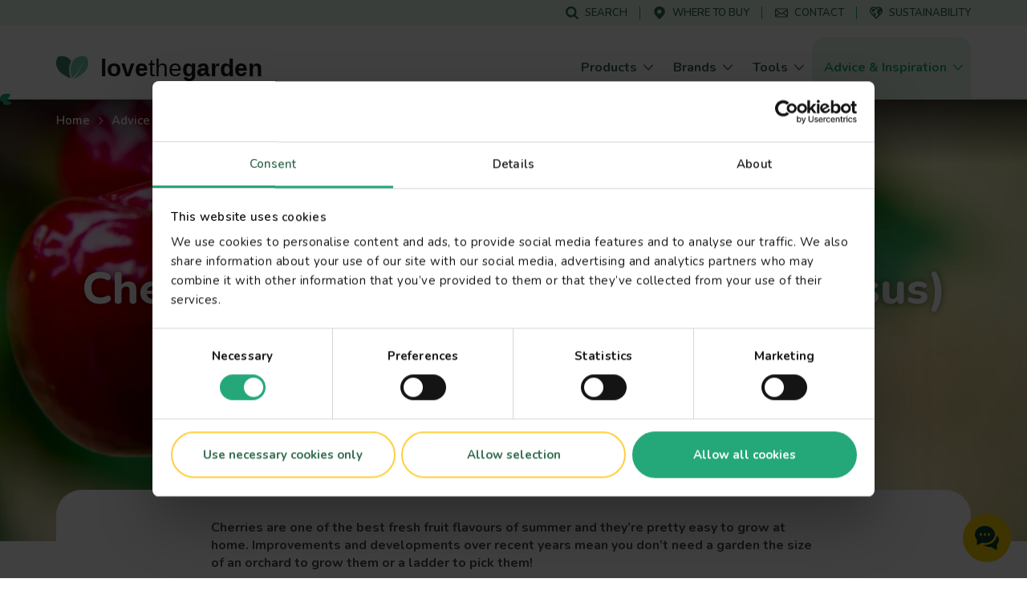

--- FILE ---
content_type: text/html; charset=UTF-8
request_url: https://www.lovethegarden.com/uk-en/article/cherries-prunus-avium-prunus-cerasus
body_size: 52132
content:
<!DOCTYPE html>
<html lang="en-gb" dir="ltr" prefix="og: https://ogp.me/ns#">
  <head>
    <meta charset="utf-8" />
<meta name="viewport" content="width=device-width, initial-scale=1, shrink-to-fit=no" />
<link rel="preconnect" href="https://consent.cookiebot.com" />
<link rel="preload" as="script" href="https://consent.cookiebot.com/uc.js" />
<script type="text/javascript" id="Cookiebot" src="https://consent.cookiebot.com/uc.js" data-cbid="dd01f08c-2e06-49f9-b1c9-4487bd274fb5" async="async" data-culture="uk"></script>
<meta name="description" content="Cherries are a seasonal fruit and under the correct conditions can be extremely rewarding. Read our complete Cherries growing guide at Love The Garden!" />
<link rel="canonical" href="https://www.lovethegarden.com/uk-en/article/cherries-prunus-avium-prunus-cerasus" />
<meta property="og:site_name" content="Love The Garden" />
<meta property="og:type" content="article" />
<meta property="og:url" content="https://www.lovethegarden.com/uk-en/article/cherries-prunus-avium-prunus-cerasus" />
<meta property="og:title" content="Cherries (Prunus avium, Prunus cerasus)" />
<meta property="og:description" content="Cherries are one of the best fresh fruit flavours of summer and they’re pretty easy to grow at home." />
<meta property="og:image" content="https://www.lovethegarden.com/sites/default/files/styles/og_image/public/content/articles/UK_plant-finder-fruit-cherries_main.jpg?itok=9stjgbXj" />
<meta property="og:image:width" content="1200" />
<meta property="og:image:height" content="630" />
<meta property="og:image:alt" content="Cherries (Prunus avium, Prunus cerasus)" />
<meta name="twitter:card" content="summary_large_image" />
<meta name="twitter:description" content="Cherries are one of the best fresh fruit flavours of summer and they’re pretty easy to grow at home." />
<meta name="twitter:title" content="Cherries (Prunus avium, Prunus cerasus)" />
<meta name="twitter:site" content="@lovethegarden" />
<meta name="twitter:image" content="https://www.lovethegarden.com/sites/default/files/styles/large/public/content/articles/UK_plant-finder-fruit-cherries_main.jpg?itok=GgaFsmQf" />
<meta name="twitter:image:alt" content="Cherries (Prunus avium, Prunus cerasus)" />
<meta name="google-site-verification" content="9iYYHCPYlEv2IxmxSmWUeQCMjHNp8ImuWZgYPTC4L0A" />
<meta name="Generator" content="Drupal 11 (https://www.drupal.org)" />
<meta name="MobileOptimized" content="width" />
<meta name="HandheldFriendly" content="true" />
<script async src="https://apps.bazaarvoice.com/deployments/evergreen-garden-care/main_site/production/en_GB/bv.js"></script>
<script>window.bvCallback = function (BV) {
  window.evergreenBV = BV;
}</script>
<script type="application/ld+json">{"@context":"https:\/\/schema.org","@type":"WebSite","name":"Love The Garden","url":"https:\/\/www.lovethegarden.com\/uk-en\/article\/cherries-prunus-avium-prunus-cerasus","potentialAction":{"@type":"SearchAction","target":{"@type":"EntryPoint","urlTemplate":"https:\/\/www.lovethegarden.com\/uk-en\/search?search_api_fulltext={search_term_string}&amp;type=All"},"query-input":"required name=search_term_string"},"@graph":{"@type":"Organization","@id":"https:\/\/www.lovethegarden.com\/uk-en","url":"https:\/\/www.lovethegarden.com\/uk-en","name":"Evergreen Garden Care (UK) Limited","logo":{"@type":"ImageObject","url":"https:\/\/www.lovethegarden.com\/themes\/custom\/wundertheme\/dist\/svg\/logo-ltg.svg"},"telephone":"+44 1276 401300","email":"consumerenquiriesuk@evergreengarden.com","address":{"@type":"PostalAddress","streetAddress":"Unit 3, Cefn Coed Parc, Nantgarw","addressLocality":"Cardiff","postalCode":"CF15 7QQ","addressCountry":"GB"}}}</script>
<link rel="apple-touch-icon" sizes="180x180" href="/themes/custom/wundertheme/dist/images/apple-touch-icon.png" />
<link rel="icon" type="image/png" sizes="32x32" href="/themes/custom/wundertheme/dist/images/favicon-32x32.png" />
<link rel="icon" type="image/png" sizes="16x16" href="/themes/custom/wundertheme/dist/images/favicon-16x16.png" />
<link rel="manifest" href="/themes/custom/wundertheme/site.webmanifest" />
<link rel="mask-icon" href="/themes/custom/wundertheme/dist/svg/safari-pinned-tab.svg" color="#24a879" />
<meta name="apple-mobile-web-app-title" content="Love The Garden" />
<meta name="application-name" content="Love The Garden" />
<meta name="msapplication-TileColor" content="#00a300" />
<meta name="msapplication-config" content="/themes/custom/wundertheme/browserconfig.xml" />
<meta name="theme-color" content="#e9f8eb" />
<link rel="preconnect" href="https://fonts.gstatic.com" crossorigin />
<link rel="preconnect" href="https://fonts.googleapis.com" crossorigin />
<link rel="preload" as="style" href="https://fonts.googleapis.com/css2?family=Nunito:ital,wght@0,400;0,600;0,700;0,800;0,900;1,600;1,700&amp;display=swap" />
<link rel="stylesheet" media="print" onload="this.onload=null;this.removeAttribute(&#039;media&#039;);" href="https://fonts.googleapis.com/css2?family=Nunito:ital,wght@0,400;0,600;0,700;0,800;0,900;1,600;1,700&amp;display=swap" />
<noscript><link rel="stylesheet" type="text/css" href="https://fonts.googleapis.com/css2?family=Nunito:ital,wght@0,400;0,600;0,700;0,800;0,900;1,600;1,700&amp;display=swap" />
</noscript><link rel="preload" as="image" imagesrcset="/sites/default/files/styles/header_image_xl/public/content/articles/UK_plant-finder-fruit-cherries_header.jpg.webp?itok=nCXJRAY5 1x,/sites/default/files/styles/header_image_xl_retina/public/content/articles/UK_plant-finder-fruit-cherries_header.jpg.webp?itok=6mxBfkOg 2x" media="all and (min-width: 1200px)" />
<link rel="preload" as="image" imagesrcset="/sites/default/files/styles/header_image_lg/public/content/articles/UK_plant-finder-fruit-cherries_header.jpg.webp?itok=viLdVpR7 1x,/sites/default/files/styles/header_image_lg_retina/public/content/articles/UK_plant-finder-fruit-cherries_header.jpg.webp?itok=VFwvnhWR 2x" media="all and (min-width: 992px)" />
<link rel="preload" as="image" imagesrcset="/sites/default/files/styles/header_image_md/public/content/articles/UK_plant-finder-fruit-cherries_header.jpg.webp?itok=xkhcMr73 1x,/sites/default/files/styles/header_image_md_retina/public/content/articles/UK_plant-finder-fruit-cherries_header.jpg.webp?itok=KQ2Bz3FX 2x" media="all and (min-width: 768px)" />
<link rel="preload" as="image" imagesrcset="/sites/default/files/styles/header_image_sm/public/content/articles/UK_plant-finder-fruit-cherries_header.jpg.webp?itok=dGbafXpk 1x,/sites/default/files/styles/header_image_sm_retina/public/content/articles/UK_plant-finder-fruit-cherries_header.jpg.webp?itok=QhKHPEB0 2x" media="all and (min-width: 576px)" />
<link rel="preload" as="image" imagesrcset="/sites/default/files/styles/header_image_xs/public/content/articles/UK_plant-finder-fruit-cherries_header.jpg.webp?itok=ZGqPeqUa 1x,/sites/default/files/styles/header_image_xs_retina/public/content/articles/UK_plant-finder-fruit-cherries_header.jpg.webp?itok=lCbp3B0I 2x" media="all and (min-width: 376px)" />
<link rel="preload" as="image" imagesrcset="/sites/default/files/styles/header_image_xxs/public/content/articles/UK_plant-finder-fruit-cherries_header.jpg.webp?itok=3CPNJzjQ 1x,/sites/default/files/styles/header_image_xxs_retina/public/content/articles/UK_plant-finder-fruit-cherries_header.jpg.webp?itok=RYiA4Tzo 2x" media="all and (min-width: 0px)" />
<meta http-equiv="x-ua-compatible" content="ie=edge" />
<meta http-equiv="x-ua-compatible" content="ie=edge" />
<link rel="icon" href="/themes/custom/wundertheme/favicon.ico" type="image/vnd.microsoft.icon" />
<link rel="preload" as="script" href="//email.lovethegarden.co.uk/resources/sharing/embed.js?sharing=lp-embed&amp;domain=email.lovethegarden.co.uk&amp;id=73XL-F4B%2F%22&amp;description=" />
<link rel="preload" as="script" href="//r1.dotdigital-pages.com/resources/sharing/embed.js?sharing=lp-embed&amp;domain=r1.dotdigital-pages.com&amp;id=73XL-G6H%2F%22&amp;description=" />
<script data-cookieconsent="ignore">window.dataLayer = window.dataLayer || [];
function gtag() {
    dataLayer.push(arguments);
}
gtag("consent", "default", {
    ad_personalization: "denied",
    ad_storage: "denied",
    ad_user_data: "denied",
    analytics_storage: "denied",
    functionality_storage: "denied",
    personalization_storage: "denied",
    security_storage: "granted",
    wait_for_update: 500,
});
gtag("set", "ads_data_redaction", true);
gtag("set", "url_passthrough", true);</script>
<script>window.dataLayer = window.dataLayer || [];
const pageVars = {"dlPageType":"article","dlIsTool":false,"dlPageClassification":"Detail","dlPageName":"Cherries (Prunus avium, Prunus cerasus)","dlCountryLang":"uk-en","dlParentContentID":0,"dlCategoryName":"Grow your own","dlSubcategory":"(not set)","dlSecondaryCategories":"(not set)","dlProductName":"(not set)","dlProductVariant":"(not set)","dlBrandName":"(not set)","dlLinkType":"(not set)","dlLinkText":"(not set)","dlLinkURL":"(not set)","dlSourceURL":"(not set)","dlTargetPageType":"(not set)","dlContentID":"/node/3422"};

let dlOriginURL = sessionStorage.getItem('seo-stored-url');
let dlOriginCountryLang = sessionStorage.getItem('seo-stored-language');
let dlOriginPageType = sessionStorage.getItem('seo-stored-type');

// Do not set if page is reloaded.
if(dlOriginURL === window.location.href) {
  dlOriginURL = null;
  dlOriginCountryLang = null;
  dlOriginPageType = null;
  sessionStorage.setItem('seo-stored-url', '');
  sessionStorage.setItem('seo-stored-language', '');
  sessionStorage.setItem('seo-stored-type', '');
}

pageVars.dlOriginURL = dlOriginURL ? dlOriginURL : '(not set)';
pageVars.dlOriginCountryLang = dlOriginCountryLang ? dlOriginCountryLang : '(not set)';
pageVars.dlOriginPageType = dlOriginPageType ? dlOriginPageType : '(not set)';

dataLayer.push(pageVars);</script>
<script>window.a2a_config=window.a2a_config||{};a2a_config.callbacks=[];a2a_config.overlays=[];a2a_config.templates={};</script>

    <title>How to grow and care for cherries | lovethegarden</title>
    <link rel="stylesheet" media="all" href="/sites/default/files/css/css_PDt9LpqI6-c5czgUTeswyL1TcUs7oDJZRrNrfMgSbnE.css?delta=0&amp;language=uk-en&amp;theme=wundertheme&amp;include=[base64]" />
<link rel="stylesheet" media="all" href="/sites/default/files/css/css_CRQ6V4oMy_QXBUgyOFuXlXk8CfPtGdCxLY3u8wBnsE8.css?delta=1&amp;language=uk-en&amp;theme=wundertheme&amp;include=[base64]" />

    <script type="application/json" data-drupal-selector="drupal-settings-json">{"path":{"baseUrl":"\/","pathPrefix":"uk-en\/","currentPath":"node\/3422","currentPathIsAdmin":false,"isFront":false,"currentLanguage":"uk-en"},"pluralDelimiter":"\u0003","suppressDeprecationErrors":true,"ajaxPageState":{"libraries":"[base64]","theme":"wundertheme","theme_token":null},"ajaxTrustedUrl":[],"gtag":{"tagId":"","consentMode":false,"otherIds":[],"events":[],"additionalConfigInfo":[]},"gtm":{"tagId":null,"settings":{"data_layer":"dataLayer","include_classes":false,"allowlist_classes":"google\nnonGooglePixels\nnonGoogleScripts\nnonGoogleIframes","blocklist_classes":"customScripts\ncustomPixels","include_environment":false,"environment_id":"","environment_token":""},"tagIds":["GTM-N7TZRCB"]},"ajaxLoader":{"markup":"\u003Cdiv class=\u0022ajax-throbber sk-circle\u0022\u003E\n              \u003Cdiv class=\u0022sk-circle-dot\u0022\u003E\u003C\/div\u003E\n              \u003Cdiv class=\u0022sk-circle-dot\u0022\u003E\u003C\/div\u003E\n              \u003Cdiv class=\u0022sk-circle-dot\u0022\u003E\u003C\/div\u003E\n              \u003Cdiv class=\u0022sk-circle-dot\u0022\u003E\u003C\/div\u003E\n              \u003Cdiv class=\u0022sk-circle-dot\u0022\u003E\u003C\/div\u003E\n              \u003Cdiv class=\u0022sk-circle-dot\u0022\u003E\u003C\/div\u003E\n              \u003Cdiv class=\u0022sk-circle-dot\u0022\u003E\u003C\/div\u003E\n              \u003Cdiv class=\u0022sk-circle-dot\u0022\u003E\u003C\/div\u003E\n              \u003Cdiv class=\u0022sk-circle-dot\u0022\u003E\u003C\/div\u003E\n              \u003Cdiv class=\u0022sk-circle-dot\u0022\u003E\u003C\/div\u003E\n              \u003Cdiv class=\u0022sk-circle-dot\u0022\u003E\u003C\/div\u003E\n              \u003Cdiv class=\u0022sk-circle-dot\u0022\u003E\u003C\/div\u003E\n            \u003C\/div\u003E","hideAjaxMessage":true,"alwaysFullscreen":false,"throbberPosition":"body"},"smartIp":"{\u0022location\u0022:[]}","smartIpSrc":{"smartIp":"smart_ip","geocodedSmartIp":"geocoded_smart_ip","w3c":"w3c"},"eu_cookie_compliance":{"cookie_policy_version":"1.0.0","popup_enabled":true,"popup_agreed_enabled":false,"popup_hide_agreed":false,"popup_clicking_confirmation":false,"popup_scrolling_confirmation":false,"popup_html_info":"\u003Cdiv class=\u0022container\u0022\u003E\n  \u003Cdiv class=\u0022eu-cookie-compliance-banner eu-cookie-compliance-banner-info\u0022\u003E\n    \u003Cdiv class=\u0022popup-content info eu-cookie-compliance-content\u0022\u003E\n      \u003Cdiv class=\u0022row\u0022\u003E\n        \u003Cdiv class=\u0022col-lg-8\u0022\u003E\n          \u003Cdiv class=\u0022eu-cookie-compliance-message\u0022 id=\u0022popup-text\u0022\u003E\n            \u003Ch5\u003EWe use cookies on this site to enhance your user experience\u003C\/h5\u003E\n\u003Cp\u003EBy clicking any link on this page you are giving your consent for us to \u003Ca href=\u0022\/uk-en\/node\/45\u0022 target=\u0022_blank\u0022 title=\u0022Terms and conditions\u0022\u003Eset cookies\u003C\/a\u003E\u003C\/p\u003E\n\n          \u003C\/div\u003E\n        \u003C\/div\u003E\n        \u003Cdiv class=\u0022col-lg-4\u0022\u003E\n          \u003Cdiv class=\u0022eu-cookie-compliance-buttons\u0022 id=\u0022popup-buttons\u0022\u003E\n            \u003Cbutton class=\u0022btn btn-light agree-button\u0022 type=\u0022button\u0022\u003E\n              No, thanks\u003C\/button\u003E\n                          \u003Cbutton class=\u0022btn btn-outline-secondary decline-button\u0022 type=\u0022button\u0022\u003E\n                I accept\u003C\/button\u003E\n                      \u003C\/div\u003E\n        \u003C\/div\u003E\n      \u003C\/div\u003E\n    \u003C\/div\u003E\n  \u003C\/div\u003E\n\u003C\/div\u003E","use_mobile_message":false,"mobile_popup_html_info":"\u003Cdiv class=\u0022container\u0022\u003E\n  \u003Cdiv class=\u0022eu-cookie-compliance-banner eu-cookie-compliance-banner-info\u0022\u003E\n    \u003Cdiv class=\u0022popup-content info eu-cookie-compliance-content\u0022\u003E\n      \u003Cdiv class=\u0022row\u0022\u003E\n        \u003Cdiv class=\u0022col-lg-8\u0022\u003E\n          \u003Cdiv class=\u0022eu-cookie-compliance-message\u0022 id=\u0022popup-text\u0022\u003E\n            \n          \u003C\/div\u003E\n        \u003C\/div\u003E\n        \u003Cdiv class=\u0022col-lg-4\u0022\u003E\n          \u003Cdiv class=\u0022eu-cookie-compliance-buttons\u0022 id=\u0022popup-buttons\u0022\u003E\n            \u003Cbutton class=\u0022btn btn-light agree-button\u0022 type=\u0022button\u0022\u003E\n              No, thanks\u003C\/button\u003E\n                          \u003Cbutton class=\u0022btn btn-outline-secondary decline-button\u0022 type=\u0022button\u0022\u003E\n                I accept\u003C\/button\u003E\n                      \u003C\/div\u003E\n        \u003C\/div\u003E\n      \u003C\/div\u003E\n    \u003C\/div\u003E\n  \u003C\/div\u003E\n\u003C\/div\u003E","mobile_breakpoint":768,"popup_html_agreed":false,"popup_use_bare_css":true,"popup_height":"auto","popup_width":"100%","popup_delay":500,"popup_link":"\/uk-en\/privacy-and-cookies","popup_link_new_window":true,"popup_position":false,"fixed_top_position":false,"popup_language":"uk-en","store_consent":false,"better_support_for_screen_readers":true,"cookie_name":"","reload_page":true,"domain":"","domain_all_sites":false,"popup_eu_only":false,"popup_eu_only_js":false,"cookie_lifetime":100,"cookie_session":0,"set_cookie_session_zero_on_disagree":0,"disagree_do_not_show_popup":false,"method":"opt_out","automatic_cookies_removal":false,"allowed_cookies":"","withdraw_markup":"\u003Cbutton type=\u0022button\u0022 class=\u0022eu-cookie-withdraw-tab\u0022\u003EPrivacy settings\u003C\/button\u003E\n\u003Cdiv aria-labelledby=\u0022popup-text\u0022 class=\u0022eu-cookie-withdraw-banner\u0022\u003E\n  \u003Cdiv class=\u0022popup-content info eu-cookie-compliance-content\u0022\u003E\n    \u003Cdiv id=\u0022popup-text\u0022 class=\u0022eu-cookie-compliance-message\u0022 role=\u0022document\u0022\u003E\n      \u003Ch5\u003EWe use cookies on this site to enhance your user experience\u003C\/h5\u003E\n\u003Cp\u003EBy clicking any link on this page you are giving your consent for us to \u003Ca href=\u0022\/uk-en\/node\/32\u0022 target=\u0022_blank\u0022 title=\u0022Terms and conditions\u0022\u003Eset cookies\u003C\/a\u003E\u003C\/p\u003E\n\u003Cp\u003E\u0026nbsp;\u003C\/p\u003E\n\n    \u003C\/div\u003E\n    \u003Cdiv id=\u0022popup-buttons\u0022 class=\u0022eu-cookie-compliance-buttons\u0022\u003E\n      \u003Cbutton type=\u0022button\u0022 class=\u0022eu-cookie-withdraw-button \u0022\u003EWithdraw consent\u003C\/button\u003E\n    \u003C\/div\u003E\n  \u003C\/div\u003E\n\u003C\/div\u003E","withdraw_enabled":false,"reload_options":0,"reload_routes_list":"","withdraw_button_on_info_popup":false,"cookie_categories":[],"cookie_categories_details":[],"enable_save_preferences_button":true,"cookie_value_disagreed":"0","cookie_value_agreed_show_thank_you":"1","cookie_value_agreed":"2","containing_element":"body","settings_tab_enabled":false,"olivero_primary_button_classes":"","olivero_secondary_button_classes":"","close_button_action":"close_banner","open_by_default":false,"modules_allow_popup":true,"hide_the_banner":true,"geoip_match":true,"unverified_scripts":[]},"cookiebot":{"message_placeholder_cookieconsent_optout_marketing_show":false,"message_placeholder_cookieconsent_optout_marketing":"\u003Cdiv class=\u0022cookiebot cookieconsent-optout-marketing\u0022\u003E\n\t\u003Cdiv class=\u0022cookieconsent-optout-marketing__inner\u0022\u003E\n\t\t\u003Cp\u003EPlease \u003Ca class=\u0022cookieconsent-optout-marketing__cookiebot-renew\u0022 href=\u0022!cookiebot_renew\u0022\u003Eaccept marketing-cookies\u003C\/a\u003E to view this embedded content from \u003Ca class=\u0022cookieconsent-optout-marketing__from-src-url\u0022 href=\u0022!cookiebot_from_src_url\u0022 target=\u0022_blank\u0022\u003E!cookiebot_from_src_url\u003C\/a\u003E\u003C\/p\u003E\n\n\t\u003C\/div\u003E\n\u003C\/div\u003E\n"},"seo_ga":{"dlPageType":"article","dlIsTool":false,"dlPageClassification":"Detail","dlPageName":"Cherries (Prunus avium, Prunus cerasus)","dlCountryLang":"uk-en","dlParentContentID":0,"dlCategoryName":"Grow your own","dlSubcategory":"(not set)","dlSecondaryCategories":"(not set)","dlProductName":"(not set)","dlProductVariant":"(not set)","dlBrandName":"(not set)","dlLinkType":"(not set)","dlLinkText":"(not set)","dlLinkURL":"(not set)","dlSourceURL":"(not set)","dlTargetPageType":"(not set)","dlContentID":"\/node\/3422"},"show_localization_popup":true,"localization_popup":{"countryCode":"PL","current_country":"uk","domains":[{"country":"uk","status":true,"default_language":"uk-en","translations":{"popup-title":"A local version of The Love The Garden website exists","popup-body":"Switch over if you want to find gardening products and brands available in your country.","agree-button":"Switch","decline-button":"Stay here"}},{"country":"be","status":true,"default_language":"be-nl","translations":{"popup-title":"Er bestaat een lokale versie van deze website ILOVEmyGARDEN.be","popup-body":"Om tuinproducten en merken beschikbaar in jouw land te vinden, schakel over naar de lokale website.","agree-button":"Overschakelen","decline-button":"Hier blijven"}},{"country":"de","status":true,"default_language":"de-de","translations":{"popup-title":"Es existiert eine lokale Version dieser Homepage: liebedeinengarten.de","popup-body":"Wechseln Sie zu unserer deutschen Webseite, um Produkte und Marken in Ihrer Region zu entdecken.","agree-button":"Wechseln","decline-button":"Hier bleiben"}},{"country":"fr","status":true,"default_language":"fr-fr","translations":{"popup-title":"Il existe une version locale du site web La Pause Jardin","popup-body":"Pour trouver des produits et des marques de jardinage disponibles dans votre pays, basculez sur le site local.","agree-button":"Changer","decline-button":"Continuer ici"}},{"country":"at","status":true,"default_language":"at-de","translations":{"popup-title":"Es existiert eine lokale Version dieser Homepage: liebedeinengarten.at","popup-body":"Wechseln Sie zu unserer \u00f6sterreichischen Webseite, um Produkte und Marken in Ihrer Region zu entdecken.","agree-button":"Wechseln","decline-button":"Hier bleiben"}},{"country":"au","status":true,"default_language":"au-en","translations":{"popup-title":"A local version of The Love The Garden website exists","popup-body":"Switch over if you want to find gardening products and brands available in your country.","agree-button":"Switch","decline-button":"Stay here"}},{"country":"pl","status":true,"default_language":"pl-pl","translations":{"popup-title":"Istnieje polska wersja strony Love The Garden","popup-body":"Prze\u0142\u0105cz si\u0119, je\u015bli chcesz zobaczy\u0107 marki i produkty ogrodnicze, dost\u0119pne w Twoim kraju","agree-button":"Prze\u0142\u0105czam si\u0119","decline-button":"Zostaj\u0119"}},{"country":"nz","status":true,"default_language":"nz-en","translations":{"popup-title":"A local version of The Love The Garden website exists","popup-body":"Switch over if you want to find gardening products and brands available in your country.","agree-button":"Switch","decline-button":"Stay here"}},{"country":"dk","status":true,"default_language":"dk-da","translations":{"popup-title":"Der findes en lokal version af Love The Garden-hjemmesiden","popup-body":"Skift over, hvis du vil finde haveprodukter og m\u00e6rker, der er tilg\u00e6ngelige i dit land.","agree-button":"skifte","decline-button":"bliv her"}},{"country":"se","status":true,"default_language":"se-sv","translations":{"popup-title":"En lokal version av webbplatsen Love The Garden finns","popup-body":"G\u00e5 vidare om du vill hitta tr\u00e4dg\u00e5rdsprodukter och varum\u00e4rken som finns tillg\u00e4ngliga i ditt land.","agree-button":"brytare","decline-button":"stanna h\u00e4r"}},{"country":"no","status":true,"default_language":"no-no","translations":{"popup-title":"Det finnes en lokal versjon av nettstedet Love The Garden.","popup-body":"Bytt over hvis du vil finne hageprodukter og merker som er tilgjengelige i ditt land.","agree-button":"bytte","decline-button":"bli her"}},{"country":"pt","status":false,"default_language":"pt-pt","translations":{"popup-title":"Existe uma vers\u00e3o local do website The Love The Garden","popup-body":"Mude se pretender encontrar produtos e marcas dispon\u00edveis no seu pa\u00eds","agree-button":"Mudar","decline-button":"Ficar aqui"}},{"country":"it","status":false,"default_language":"it-it","translations":{"popup-title":"Esiste una versione locale del sito web The Love The Garden","popup-body":"Cambia se vuoi trovare prodotti e marchi per il giardinaggio disponibili nel tuo Paese.","agree-button":"Cambia","decline-button":"Resta qui"}},{"country":"es","status":false,"default_language":"es-es","translations":{"popup-title":"Existe una versi\u00f3n local del sitio web de Love The Garden","popup-body":"Cambiar si desea encontrar productos de jardiner\u00eda y marcas disponibles en su pa\u00eds","agree-button":"Cambiar","decline-button":"Mantenerse aqu\u00ed"}}]},"user":{"uid":0,"permissionsHash":"566eb84a89284a6b1fa11a19acdc932008975aed6a3fd7db7f18d43fc2d8dbcb"}}</script>
<script src="/core/assets/vendor/jquery/jquery.min.js?v=4.0.0-rc.1"></script>
<script src="/sites/default/files/js/js_dKyDZVX8nzoeZba19JSkYSZ8_Iuxev9Y4q05FVaWwqw.js?scope=header&amp;delta=1&amp;language=uk-en&amp;theme=wundertheme&amp;include=[base64]"></script>
<script src="https://cscoreproweustor.blob.core.windows.net/widget/scripts/cswidget.loader.js" id="cswidgetloaderjs" defer></script>
<script src="/sites/default/files/js/js_gOOU_F5P84Qd3eJJdc6v27kOxPL_Af3tCJW34WdMlQ8.js?scope=header&amp;delta=3&amp;language=uk-en&amp;theme=wundertheme&amp;include=[base64]"></script>
<script src="/modules/contrib/google_tag/js/gtag.min.js?t9bbky"></script>
<script src="/modules/contrib/google_tag/js/gtm.min.js?t9bbky"></script>

  </head>
  <body class="has-newsletter-banner has-newsletter-static_band layout-no-sidebars page-node-3422 page-route--entitynodecanonical page-node--3422 page-nodeType--article language-uk-en path-node node--type-article">
    <a href="#main-content" class="visually-hidden focusable skip-link">
      Skip to main content
    </a>
    <noscript><iframe src="https://www.googletagmanager.com/ns.html?id=GTM-N7TZRCB"
                  height="0" width="0" style="display:none;visibility:hidden"></iframe></noscript>

      <div class="dialog-off-canvas-main-canvas" data-off-canvas-main-canvas>
    



<div id="page-wrapper">
  <div id="page">
    <header id="header" class="page-header fixed-top d-print-none" role="banner" aria-label="Site header">
                          <div class="header-top--wrapper">
            <div class="container">
              <div class="d-flex align-items-center">
                <div class="mobile-logo d-block d-lg-none">
                  <a href="/uk-en" title="Home" rel="home" class="navbar-brand">
                    <img src="/themes/custom/wundertheme/logo.svg" width="48" height="35" alt="Home" class="img-fluid d-inline-block"/>
                  </a>
                </div>
                                  <div class="form-inline navbar-form ml-auto">
                      <nav
	role="navigation" aria-labelledby="block-servicemenu-menu"  id="block-servicemenu" class="block block-menu navigation menu--service-menu">
						
	<p class="block-title visually-hidden" id="block-servicemenu-menu">Service menu</p>
	

				
              <ul id="block-servicemenu" block="block-servicemenu" class="block-servicemenu clearfix nav">
                                  <li data-show-on-mobile="1" class="nav-item">
                        <a href="/uk-en/search" id="search-menu-item" data-icon="icon--search" class="nav-link" data-drupal-link-system-path="search"><span class="icon__wrapper"><svg class="svg-icon icon--icon--search" role="img" title="icon--search" xmlns:xlink="http://www.w3.org/1999/xlink"><use xlink:href="#icon--search"></use></svg></span><span class="nav-link-text">Search</span></a>
                      </li>
                            <li data-show-on-mobile="1" class="nav-item">
                        <a href="/uk-en/store-locator" id="store-locator-menu-item" data-icon="icon--mapmarker" class="nav-link" data-drupal-link-system-path="store-locator"><span class="icon__wrapper"><svg class="svg-icon icon--icon--mapmarker" role="img" title="icon--mapmarker" xmlns:xlink="http://www.w3.org/1999/xlink"><use xlink:href="#icon--mapmarker"></use></svg></span><span class="nav-link-text">Where to buy</span></a>
                      </li>
                            <li data-show-on-mobile="1" class="d-block nav-item">
                        <a href="/uk-en/contact" class="show-in-footer-mobile nav-link" id="contact-menu-item" data-icon="icon--contact-thick" data-drupal-link-system-path="contact"><span class="icon__wrapper"><svg class="svg-icon icon--icon--contact-thick" role="img" title="icon--contact-thick" xmlns:xlink="http://www.w3.org/1999/xlink"><use xlink:href="#icon--contact-thick"></use></svg></span><span class="nav-link-text">Contact</span></a>
                      </li>
                            <li data-show-on-mobile="1" class="nav-item">
                        <a href="/uk-en/sustainability" id="sustainability-menu-item" data-icon="icon--sustainability" class="nav-link" data-drupal-link-system-path="sustainability"><span class="icon__wrapper"><svg class="svg-icon icon--icon--sustainability" role="img" title="icon--sustainability" xmlns:xlink="http://www.w3.org/1999/xlink"><use xlink:href="#icon--sustainability"></use></svg></span><span class="nav-link-text">Sustainability</span></a>
                      </li>
              </ul>
      

	</nav>


                  </div>
                                                  <button aria-controls="CollapsingNavbar" aria-expanded="false" aria-label="Toggle navigation" class="hamburger hamburger--slider nav-toggle navbar-toggler-right" type="button">
                    <span class="hamburger-box">
                      <span class="hamburger-inner"></span>
                    </span>
                  </button>
                              </div>
            </div>
          </div>
                <nav class="navbar navbar-light bg-light navbar-expand-lg" id="navbar-main">
                      <div class="container">
                                <a href="/uk-en" title="Home" rel="home" class="navbar-brand">
              <img src="/themes/custom/wundertheme/logo.svg" width="40" height="29" alt="Home" class="img-fluid d-inline-block" />
                    <span class="site-name">love<span class="site-name--small">the</span>garden</span>
          </a>
    

                          <div class="full-page-view full-page-view--md">
                <div class="menu-container navbar-collapse full-page-view__main" id="CollapsingNavbar">
                  <div class="container navbar-collapse--inner full-page-view__scroll-pane">
                      <nav
	role="navigation" aria-labelledby="block-mainnavigation-menu"  id="block-mainnavigation" class="block block-menu navigation menu--main">
						<p class="block-title sr-only" id="block-mainnavigation-menu">Main navigation</p>

				
<div class="block block-evergreen-global block-main-menu-block">
  
    
      <div class="content">
      <div class="main-menu--wrapper js-main-menu--wrapper">
  <ul class="main-menu nav navbar-nav">
          <li class="nav-item main-menu__nav-item ">
                  <div class="main-menu__link-wrapper">
            <a href="/uk-en/products" title="Products" class="main-menu__nav-link ">
              <span class="main-menu__nav-link__title">Products</span>
            </a>
            <span class="main-menu__nav-link__icon "><span class="icon__wrapper icon__wrapper--arrow-right"><svg class="svg-icon icon--arrow-right" role="img" title="arrow-right" xmlns:xlink="http://www.w3.org/1999/xlink"><use xlink:href="#icon--arrow-right"></use></svg></span></span>
          </div>
                          <div class="main-menu__dropdown-menu dropdown-menu sub-menu">
            <div class="main-menu__dropdown-menu--inner">
              <div class="container">
                <div class="row">
                                      <div class="col-lg-9">
                      <div class="row">
                                                  <div class="col-lg-4">
                                                          <div class="main-menu__sub-item">
                                <a href="/uk-en/products/lawn-care" title="Lawn Care" class="main-menu__sub-link">Lawn Care</a>
                              </div>
                                                          <div class="main-menu__sub-item">
                                <a href="/uk-en/products/plant-food" title="Plant Food" class="main-menu__sub-link">Plant Food</a>
                              </div>
                                                          <div class="main-menu__sub-item">
                                <a href="/uk-en/products/soil-compost-bark" title="Soil, Compost &amp; Bark" class="main-menu__sub-link">Soil, Compost &amp; Bark</a>
                              </div>
                                                      </div>
                                                  <div class="col-lg-4">
                                                          <div class="main-menu__sub-item">
                                <a href="/uk-en/products/plant-protection" title="Plant Control &amp; Protection" class="main-menu__sub-link">Plant Control &amp; Protection</a>
                              </div>
                                                          <div class="main-menu__sub-item">
                                <a href="/uk-en/products/weed-control" title="Weed Control" class="main-menu__sub-link">Weed Control</a>
                              </div>
                                                          <div class="main-menu__sub-item">
                                <a href="/uk-en/products/garden-pest-control" title="Home Pest Control" class="main-menu__sub-link">Home Pest Control</a>
                              </div>
                                                      </div>
                                                  <div class="col-lg-4">
                                                          <div class="main-menu__sub-item">
                                <a href="/uk-en/products/hard-surface-control-protection" title="Hard Surface Control &amp; Protection" class="main-menu__sub-link">Hard Surface Control &amp; Protection</a>
                              </div>
                                                      </div>
                                              </div>
                    </div>
                                                    </div>
              </div>
            </div>
          </div>
              </li>
          <li class="nav-item main-menu__nav-item ">
                  <div class="main-menu__link-wrapper">
            <a href="/uk-en/brands" title="Brands" class="main-menu__nav-link ">
              <span class="main-menu__nav-link__title">Brands</span>
            </a>
            <span class="main-menu__nav-link__icon "><span class="icon__wrapper icon__wrapper--arrow-right"><svg class="svg-icon icon--arrow-right" role="img" title="arrow-right" xmlns:xlink="http://www.w3.org/1999/xlink"><use xlink:href="#icon--arrow-right"></use></svg></span></span>
          </div>
                          <div class="main-menu__dropdown-menu dropdown-menu sub-menu">
            <div class="main-menu__dropdown-menu--inner">
              <div class="container">
                <div class="row">
                                      <div class="col-lg-9">
                      <div class="row">
                                                  <div class="col-lg-4">
                                                          <div class="main-menu__sub-item">
                                <a href="/uk-en/miracle-gro" title="Miracle-Gro®" class="main-menu__sub-link">Miracle-Gro<sup>&reg;</sup></a>
                              </div>
                                                          <div class="main-menu__sub-item">
                                <a href="/uk-en/levington" title="Levington®" class="main-menu__sub-link">Levington<sup>&reg;</sup></a>
                              </div>
                                                          <div class="main-menu__sub-item">
                                <a href="/uk-en/roundup" title="Roundup® Weed Killer" class="main-menu__sub-link">Roundup<sup>&reg;</sup> Weed Killer</a>
                              </div>
                                                      </div>
                                                  <div class="col-lg-4">
                                                          <div class="main-menu__sub-item">
                                <a href="/uk-en/weedol" title="Weedol® Weed Killer" class="main-menu__sub-link">Weedol<sup>&reg;</sup> Weed Killer</a>
                              </div>
                                                          <div class="main-menu__sub-item">
                                <a href="/uk-en/clear" title="Clear™" class="main-menu__sub-link">Clear<sup>&trade;</sup></a>
                              </div>
                                                          <div class="main-menu__sub-item">
                                <a href="/uk-en/patio-magic" title="Patio Magic!® Hard Surface Cleaner" class="main-menu__sub-link">Patio Magic!<sup>&reg;</sup> Hard Surface Cleaner</a>
                              </div>
                                                      </div>
                                              </div>
                    </div>
                                                    </div>
              </div>
            </div>
          </div>
              </li>
          <li class="nav-item main-menu__nav-item ">
                  <div class="main-menu__link-wrapper">
            <a href="/uk-en/tools" title="Tools" class="main-menu__nav-link ">
              <span class="main-menu__nav-link__title">Tools</span>
            </a>
            <span class="main-menu__nav-link__icon "><span class="icon__wrapper icon__wrapper--arrow-right"><svg class="svg-icon icon--arrow-right" role="img" title="arrow-right" xmlns:xlink="http://www.w3.org/1999/xlink"><use xlink:href="#icon--arrow-right"></use></svg></span></span>
          </div>
                          <div class="main-menu__dropdown-menu dropdown-menu sub-menu">
            <div class="main-menu__dropdown-menu--inner">
              <div class="container">
                <div class="row">
                                                            <div class="col-lg-6 col-xl-3 main-menu-item--extended__wrapper">
                        

<a href="/uk-en/garden-calendar/january" title="Your monthly planting guide" class="tool-cta tool-cta--in-menu">
  <div class="tool-cta__inner">
    <div class="tool-cta--icon">
      <span class="icon__wrapper icon__wrapper--calendar"><svg class="svg-icon icon--calendar" role="img" title="calendar" xmlns:xlink="http://www.w3.org/1999/xlink"><use xlink:href="#icon--calendar"></use></svg></span>
    </div>
    <div class="tool-cta--copy">
      <div class="tool-cta--title">
        Your monthly planting guide
      </div>
      <div class="tool-cta--description">
        Find hands-on guidance for what to plant and when.
      </div>
      <span class="tool-cta--link">Learn more</span>
    </div>
  </div>
</a>

                      </div>
                                          <div class="col-lg-6 col-xl-3 main-menu-item--extended__wrapper">
                        

<a href="/uk-en/tools/growing-guides" title="All growing guides" class="tool-cta tool-cta--in-menu">
  <div class="tool-cta__inner">
    <div class="tool-cta--icon">
      <span class="icon__wrapper icon__wrapper--harvest"><svg class="svg-icon icon--harvest" role="img" title="harvest" xmlns:xlink="http://www.w3.org/1999/xlink"><use xlink:href="#icon--harvest"></use></svg></span>
    </div>
    <div class="tool-cta--copy">
      <div class="tool-cta--title">
        All growing guides
      </div>
      <div class="tool-cta--description">
        Discover how to grow any plant.
      </div>
      <span class="tool-cta--link">Learn more</span>
    </div>
  </div>
</a>

                      </div>
                                          <div class="col-lg-6 col-xl-3 main-menu-item--extended__wrapper">
                        

<a href="/uk-en/tools/garden-problems" title="Pest, disease & weed identifier" class="tool-cta tool-cta--in-menu">
  <div class="tool-cta__inner">
    <div class="tool-cta--icon">
      <span class="icon__wrapper icon__wrapper--hand-growing"><svg class="svg-icon icon--hand-growing" role="img" title="hand-growing" xmlns:xlink="http://www.w3.org/1999/xlink"><use xlink:href="#icon--hand-growing"></use></svg></span>
    </div>
    <div class="tool-cta--copy">
      <div class="tool-cta--title">
        Pest, disease & weed identifier
      </div>
      <div class="tool-cta--description">
        Find out what's wrong with a sick plant.
      </div>
      <span class="tool-cta--link">Learn more</span>
    </div>
  </div>
</a>

                      </div>
                                          <div class="col-lg-6 col-xl-3 main-menu-item--extended__wrapper">
                        

<a href="/uk-en/calculator/compost" title="Compost calculator" class="tool-cta tool-cta--in-menu">
  <div class="tool-cta__inner">
    <div class="tool-cta--icon">
      <span class="icon__wrapper icon__wrapper--calculator"><svg class="svg-icon icon--calculator" role="img" title="calculator" xmlns:xlink="http://www.w3.org/1999/xlink"><use xlink:href="#icon--calculator"></use></svg></span>
    </div>
    <div class="tool-cta--copy">
      <div class="tool-cta--title">
        Compost calculator
      </div>
      <div class="tool-cta--description">
        Calculate how much compost your garden needs.
      </div>
      <span class="tool-cta--link">Calculate now</span>
    </div>
  </div>
</a>

                      </div>
                                          <div class="col-lg-6 col-xl-3 main-menu-item--extended__wrapper">
                        

<a href="/uk-en/calculator/mulch" title="Mulch calculator" class="tool-cta tool-cta--in-menu">
  <div class="tool-cta__inner">
    <div class="tool-cta--icon">
      <span class="icon__wrapper icon__wrapper--calculator"><svg class="svg-icon icon--calculator" role="img" title="calculator" xmlns:xlink="http://www.w3.org/1999/xlink"><use xlink:href="#icon--calculator"></use></svg></span>
    </div>
    <div class="tool-cta--copy">
      <div class="tool-cta--title">
        Mulch calculator
      </div>
      <div class="tool-cta--description">
        Calculate how much mulch your garden needs.
      </div>
      <span class="tool-cta--link">Calculate now</span>
    </div>
  </div>
</a>

                      </div>
                                          <div class="col-lg-6 col-xl-3 main-menu-item--extended__wrapper">
                        

<a href="/uk-en/lawn-product-selector-tool" title="Lawn Product Selector" class="tool-cta tool-cta--in-menu">
  <div class="tool-cta__inner">
    <div class="tool-cta--icon">
      <span class="icon__wrapper icon__wrapper--lawn"><svg class="svg-icon icon--lawn" role="img" title="lawn" xmlns:xlink="http://www.w3.org/1999/xlink"><use xlink:href="#icon--lawn"></use></svg></span>
    </div>
    <div class="tool-cta--copy">
      <div class="tool-cta--title">
        Lawn Product Selector
      </div>
      <div class="tool-cta--description">
        Answer a few quick questions, and we'll handpick the perfect lawn products and expert advice just for you
      </div>
      <span class="tool-cta--link">Your perfect lawn is just a few steps away</span>
    </div>
  </div>
</a>

                      </div>
                                          <div class="col-lg-6 col-xl-3 main-menu-item--extended__wrapper">
                        

<a href="/uk-en/tools/videos" title="Videos" class="tool-cta tool-cta--in-menu">
  <div class="tool-cta__inner">
    <div class="tool-cta--icon">
      <span class="icon__wrapper icon__wrapper--video"><svg class="svg-icon icon--video" role="img" title="video" xmlns:xlink="http://www.w3.org/1999/xlink"><use xlink:href="#icon--video"></use></svg></span>
    </div>
    <div class="tool-cta--copy">
      <div class="tool-cta--title">
        Videos
      </div>
      <div class="tool-cta--description">
        Discover all of our helpful video content.
      </div>
      <span class="tool-cta--link">Watch now</span>
    </div>
  </div>
</a>

                      </div>
                                                                        </div>
              </div>
            </div>
          </div>
              </li>
          <li class="nav-item main-menu__nav-item is-active">
                  <div class="main-menu__link-wrapper">
            <a href="/uk-en/articles" title="Advice & Inspiration" class="main-menu__nav-link is-active">
              <span class="main-menu__nav-link__title">Advice & Inspiration</span>
            </a>
            <span class="main-menu__nav-link__icon open"><span class="icon__wrapper icon__wrapper--arrow-right"><svg class="svg-icon icon--arrow-right" role="img" title="arrow-right" xmlns:xlink="http://www.w3.org/1999/xlink"><use xlink:href="#icon--arrow-right"></use></svg></span></span>
          </div>
                          <div class="main-menu__dropdown-menu dropdown-menu sub-menu">
            <div class="main-menu__dropdown-menu--inner">
              <div class="container">
                <div class="row">
                                      <div class="col-lg-9">
                      <div class="row">
                                                  <div class="col-lg-4">
                                                          <div class="main-menu__sub-item">
                                <a href="/uk-en/lawn-care" title="Lawn care" class="main-menu__sub-link">Lawn care</a>
                              </div>
                                                          <div class="main-menu__sub-item">
                                <a href="/uk-en/articles/plants-trees-shrubs" title="Plants, trees &amp; shrubs" class="main-menu__sub-link">Plants, trees &amp; shrubs</a>
                              </div>
                                                          <div class="main-menu__sub-item">
                                <a href="/uk-en/articles/weeds-pests-diseases" title="Weeds, pests &amp; diseases" class="main-menu__sub-link">Weeds, pests &amp; diseases</a>
                              </div>
                                                          <div class="main-menu__sub-item">
                                <a href="/uk-en/articles/grow-your-own" title="Grow your own" class="main-menu__sub-link">Grow your own</a>
                              </div>
                                                      </div>
                                                  <div class="col-lg-4">
                                                          <div class="main-menu__sub-item">
                                <a href="/uk-en/articles/garden-care" title="Garden care" class="main-menu__sub-link">Garden care</a>
                              </div>
                                                          <div class="main-menu__sub-item">
                                <a href="/uk-en/articles/garden-design" title="Garden design" class="main-menu__sub-link">Garden design</a>
                              </div>
                                                          <div class="main-menu__sub-item">
                                <a href="/uk-en/articles/birds-wildlife" title="Birds &amp; wildlife" class="main-menu__sub-link">Birds &amp; wildlife</a>
                              </div>
                                                          <div class="main-menu__sub-item">
                                <a href="/uk-en/articles/peat-free-compost" title="Peat free compost" class="main-menu__sub-link">Peat free compost</a>
                              </div>
                                                      </div>
                                                  <div class="col-lg-4">
                                                          <div class="main-menu__sub-item">
                                <a href="/uk-en/sustainability" title="Sustainability" class="main-menu__sub-link">Sustainability</a>
                              </div>
                                                      </div>
                                              </div>
                    </div>
                                                    </div>
              </div>
            </div>
          </div>
              </li>
      </ul>
</div>

    </div>
  </div>



	</nav>


                    <div class="d-block d-lg-none">
                      
                    </div>
                  </div>
                  <div class="full-page-view__footer">
                    <div class="container">
                      <div class="d-block d-lg-none">
                        <nav class="mobile-service-menu menu--service-menu">
                          
              <ul class="clearfix nav">
                                  <li data-show-on-mobile="1" class="nav-item">
                        <a href="/uk-en/search" id="search-menu-item" data-icon="icon--search" class="nav-link" data-drupal-link-system-path="search"><span class="icon__wrapper"><svg class="svg-icon icon--icon--search" role="img" title="icon--search" xmlns:xlink="http://www.w3.org/1999/xlink"><use xlink:href="#icon--search"></use></svg></span><span class="nav-link-text">Search</span></a>
                      </li>
                            <li data-show-on-mobile="1" class="nav-item">
                        <a href="/uk-en/store-locator" id="store-locator-menu-item" data-icon="icon--mapmarker" class="nav-link" data-drupal-link-system-path="store-locator"><span class="icon__wrapper"><svg class="svg-icon icon--icon--mapmarker" role="img" title="icon--mapmarker" xmlns:xlink="http://www.w3.org/1999/xlink"><use xlink:href="#icon--mapmarker"></use></svg></span><span class="nav-link-text">Where to buy</span></a>
                      </li>
                            <li data-show-on-mobile="1" class="d-block nav-item">
                        <a href="/uk-en/contact" class="show-in-footer-mobile nav-link" id="contact-menu-item" data-icon="icon--contact-thick" data-drupal-link-system-path="contact"><span class="icon__wrapper"><svg class="svg-icon icon--icon--contact-thick" role="img" title="icon--contact-thick" xmlns:xlink="http://www.w3.org/1999/xlink"><use xlink:href="#icon--contact-thick"></use></svg></span><span class="nav-link-text">Contact</span></a>
                      </li>
                            <li data-show-on-mobile="1" class="nav-item">
                        <a href="/uk-en/sustainability" id="sustainability-menu-item" data-icon="icon--sustainability" class="nav-link" data-drupal-link-system-path="sustainability"><span class="icon__wrapper"><svg class="svg-icon icon--icon--sustainability" role="img" title="icon--sustainability" xmlns:xlink="http://www.w3.org/1999/xlink"><use xlink:href="#icon--sustainability"></use></svg></span><span class="nav-link-text">Sustainability</span></a>
                      </li>
              </ul>
      

                        </nav>
                      </div>
                    </div>
                  </div>
                </div>
              </div>
                                    </div>
                  </nav>
      
  
<div id="progress-bar" class="progress-bar">
  <div class="progress-bar--inner"></div>
  <div class="progress-bar--icon">
    <svg version="1" viewbox="0 0 17 16" xmlns="http://www.w3.org/2000/svg">
      <title>Group 2</title>
      <g fill="currentColor" fill-rule="evenodd"><path d="M15.07 1.044c-4.996 14.178-13.635 9.483-13.635 9.483S-.582 5.495 3.831 2.284c3.542-2.578 11.238-1.24 11.238-1.24z"/><path d="M16.825 13.32s-4.755 3.22-8.028 2.637c-4.077-.726-4.42-4.597-4.42-4.597s4.252-5.678 12.448 1.96z"/></g>
    </svg>
  </div>
</div>
    </header>
          <div class="highlighted">
        <aside class="container section clearfix" role="complementary">
            <div data-drupal-messages-fallback class="hidden"></div>


        </aside>
      </div>
                <div class="layout-main-wrapper clearfix" id="main-wrapper">
          <div id="main" class="breadcrumbs--in-header">
    <div class="row row-offcanvas row-offcanvas-left clearfix">
      <main class="main-content col" id="content" role="main">
        <section class="section">
          <a id="main-content" tabindex="-1"></a>
            <nav
	role="navigation" aria-labelledby="block-wundertheme-breadcrumbs-menu"  id="block-wundertheme-breadcrumbs" class="block block-menu navigation menu--">
						
	<p class="block-title visually-hidden" id="block-wundertheme-breadcrumbs-menu">Breadcrumbs</p>
	

			
	<div class="breadcrumbs-wrapper">
		<div class="content container">
			

  <nav role="navigation" aria-label="breadcrumb">
    <ol class="breadcrumb" itemscope itemtype="https://schema.org/BreadcrumbList">
                      <li class="breadcrumb-item" itemprop="itemListElement" itemscope itemtype="https://schema.org/ListItem">
          <a href="/uk-en" itemscope itemtype="https://schema.org/WebPage" itemprop="item" itemid="/uk-en">
            <span itemprop="name">Home</span>
          </a>
          <meta itemprop="position" content="1" />
        </li>
                              <li class="breadcrumb-item" itemprop="itemListElement" itemscope itemtype="https://schema.org/ListItem">
          <a href="/uk-en/articles" itemscope itemtype="https://schema.org/WebPage" itemprop="item" itemid="/uk-en/articles">
            <span itemprop="name">Advice &amp; Inspiration</span>
          </a>
          <meta itemprop="position" content="2" />
        </li>
                              <li class="breadcrumb-item" itemprop="itemListElement" itemscope itemtype="https://schema.org/ListItem">
          <a href="/uk-en/articles/grow-your-own" itemscope itemtype="https://schema.org/WebPage" itemprop="item" itemid="/uk-en/articles/grow-your-own">
            <span itemprop="name">Grow your own</span>
          </a>
          <meta itemprop="position" content="3" />
        </li>
                              <li class="breadcrumb-item active" itemprop="itemListElement" itemscope itemtype="https://schema.org/ListItem">
          <span itemscope itemtype="https://schema.org/Thing" itemprop="item" itemid="cherries-prunus-avium-prunus-cerasus">
            <span itemprop="name">Cherries (Prunus avium, Prunus cerasus)</span>
          </span>
          <meta itemprop="position" content="4" />
        </li>
                    </ol>
  </nav>

		</div>
	</div>
</nav>


            <div id="block-mainpagecontent" class="block block-system block-system-main-block">
  
    
      <div class="content">
      

  



<article data-history-node-id="3422" class="node--article-full entity-has-header-image node node--type-article node--view-mode-full clearfix">
  <header  class="node-header node-header--center article-header page-header-image page-header-image--large page-header-image--no-overlay">
    <div class="field--name-field-header-image">
        <picture  class="responsive-image responsive-image--header-image">
                  <source srcset="/sites/default/files/styles/header_image_xl/public/content/articles/UK_plant-finder-fruit-cherries_header.jpg.webp?itok=nCXJRAY5 1x, /sites/default/files/styles/header_image_xl_retina/public/content/articles/UK_plant-finder-fruit-cherries_header.jpg.webp?itok=6mxBfkOg 2x" media="all and (min-width: 1200px)" type="image/webp" width="1440" height="468"/>
              <source srcset="/sites/default/files/styles/header_image_lg/public/content/articles/UK_plant-finder-fruit-cherries_header.jpg.webp?itok=viLdVpR7 1x, /sites/default/files/styles/header_image_lg_retina/public/content/articles/UK_plant-finder-fruit-cherries_header.jpg.webp?itok=VFwvnhWR 2x" media="all and (min-width: 992px)" type="image/webp" width="1200" height="390"/>
              <source srcset="/sites/default/files/styles/header_image_md/public/content/articles/UK_plant-finder-fruit-cherries_header.jpg.webp?itok=xkhcMr73 1x, /sites/default/files/styles/header_image_md_retina/public/content/articles/UK_plant-finder-fruit-cherries_header.jpg.webp?itok=KQ2Bz3FX 2x" media="all and (min-width: 768px)" type="image/webp" width="1024" height="333"/>
              <source srcset="/sites/default/files/styles/header_image_sm/public/content/articles/UK_plant-finder-fruit-cherries_header.jpg.webp?itok=dGbafXpk 1x, /sites/default/files/styles/header_image_sm_retina/public/content/articles/UK_plant-finder-fruit-cherries_header.jpg.webp?itok=QhKHPEB0 2x" media="all and (min-width: 576px)" type="image/webp" width="768" height="250"/>
              <source srcset="/sites/default/files/styles/header_image_xs/public/content/articles/UK_plant-finder-fruit-cherries_header.jpg.webp?itok=ZGqPeqUa 1x, /sites/default/files/styles/header_image_xs_retina/public/content/articles/UK_plant-finder-fruit-cherries_header.jpg.webp?itok=lCbp3B0I 2x" media="all and (min-width: 376px)" type="image/webp" width="540" height="175"/>
              <source srcset="/sites/default/files/styles/header_image_xxs/public/content/articles/UK_plant-finder-fruit-cherries_header.jpg.webp?itok=3CPNJzjQ 1x, /sites/default/files/styles/header_image_xxs_retina/public/content/articles/UK_plant-finder-fruit-cherries_header.jpg.webp?itok=RYiA4Tzo 2x" media="all and (min-width: 0px)" type="image/webp" width="375" height="400"/>
                  <img width="2880" height="936" src="/sites/default/files/styles/header_image_fallback/public/content/articles/UK_plant-finder-fruit-cherries_header.jpg?itok=hHcIKUvU" alt="" loading="lazy" />

  </picture>

    </div>
    <div class="node-header__content container">
                <h1 class="node-title page-title  ">
                          <span class="field--bundle--node field--node-article--title field field--name-title field--type-string field--label-hidden">Cherries (Prunus avium, Prunus cerasus)</span>

                      </h1>
                                  </div>
    <script type="application/ld+json">{"@context":"https:\/\/schema.org","@type":"Article","mainEntity":{"@type":"WebPage","@id":"https:\/\/www.lovethegarden.com\/uk-en\/article\/cherries-prunus-avium-prunus-cerasus"},"publisher":{"@type":"Organization","@id":"https:\/\/www.lovethegarden.com\/uk-en","url":"https:\/\/www.lovethegarden.com\/uk-en","name":"Evergreen Garden Care (UK) Limited","logo":{"@type":"ImageObject","url":"https:\/\/www.lovethegarden.com\/themes\/custom\/wundertheme\/dist\/svg\/logo-ltg.svg"},"telephone":"+44 1276 401300","email":"consumerenquiriesuk@evergreengarden.com","address":{"@type":"PostalAddress","streetAddress":"Unit 3, Cefn Coed Parc, Nantgarw","addressLocality":"Cardiff","postalCode":"CF15 7QQ","addressCountry":"GB"}},"datePublished":"2019-04-05T15:32:47+02:00","dateModified":"2024-06-07T19:00:31+02:00","headline":"Cherries (Prunus avium, Prunus cerasus)","image":"https:\/\/www.lovethegarden.com\/sites\/default\/files\/styles\/large\/public\/content\/articles\/UK_plant-finder-fruit-cherries_main.jpg?itok=GgaFsmQf","description":"Cherries are one of the best fresh fruit flavours of summer and they\u2019re pretty easy to grow at home. Improvements and developments over recent years mean you don\u2019t need a garden the size of an orchard to grow them or a ladder to pick them!\n\nThere are two main types. Sweet cherries (Prunus avium) produce delicious fruit that is eaten fresh, whereas acid or sour cherries (Prunus cerasus), as their name suggests, are more tart to be eaten raw and are used in cooking to make pies, puddings and preserves.\n\nFruiting cherries are also highly ornamental, producing delightful cherry blossom in spring. But there are also lots of fabulous flowering cherries grown purely for their ornamental blossom and foliage.\n\n\nHow to grow cherries\n\nCultivation\n\nSweet cherries need a warm, sunny site, which isn\u2019t too exposed \u2013 strong winds can reduce pollination by bees, leading to a poor crop. As a result, they are often grown as a fan, trained up against a south-facing wall or fence.\n\nAcid cherries tolerate some shade and are ideal for growing on a north-facing wall or fence.\n\nAlways plant out of frost pockets, which can affect the flowers and reduce pollination and so lead to a poor crop.\n\nThey prefer an alkaline to neutral fertile soil enriched with lots of organic matter, which holds plenty of moisture in spring and summer, doesn\u2019t dry out but doesn\u2019t become waterlogged. They dislike shallow and free-draining sandy soils.\n\nCherry varieties\n\nThere are numerous excellent sweet cherry varieties, but a more limited number of acid cherries.\n\nSweet cherry fruit skin varies in colour from yellow through red to dark red\/ black. White-fleshed cherries are now very popular and generally much sweeter than the more typical pink-fleshed varieties.\n\nIf you only want to grow one sweet cherry tree, make sure you choose a variety that is self-fertile. Acid cherries are self-fertile.\n\nSweet cherries\n\nThe following are all superb self-fertile varieties:\n\n\n\tCeleste: Excellent early-season variety with dark red\/black fruit.\n\tEarly Rivers: Early, heavy crops of black fruit.\n\tLapins: Black, glossy fruit for picking in late summer.\n\tStardust:The first ever self-fertile, white-fleshed cherry producing substantial crops from the end of July with a long picking period.\n\tStella: Large black fruit, Heavy crops for picking in July.\n\tSunburst: Black fruit ready for picking in mid-summer.\n\n\nAcid cherries\n\n\n\tMorello: Dark red fruit, heavy cropping, ready for picking in July and early August.\n\tNabella: Large crops of juicy, black fruit ready to pick in late summer.\n\n\n\n\nPollination\n\nMany cherry varieties need another different cherry variety that flowers at the same time to help pollinate it and produce good crops of fruit. The pollination requirements of non self-fertile cherries is quite complicated, and it is a better and easier choice to stick to self-fertile varieties, of which there are plenty.\n\nRootstocks\n\nCherry trees are available grafted onto different rootstocks, which control the overall size that the tree will grow to, as well as how early in their life they start fruiting. The most common ones are shown below. The eventual size will vary, depending on your soil; on heavy clay and fertile soils the trees will grow slightly bigger.\n\nSweet cherries are usually grafted onto the semi-vigorous Colt rootstock, which produces large trees growing to about 6-8m (20-27ft), but perfect for growing as fans.\n\nSemi-dwarfing Gisela 5 and Tabel produce trees that reach 3-4m (10-13ft), making it the best choise for smaller gardens or for growing in containers.\n\nAcid cherries are less vigorous than sweet varieties and only grow to a height of around 3-3.5m (10-12ft) when grown on Colt rootstock.\n\nPlanting cherries\n\nPlant bare-root trees between November and March, and container-grown ones preferably in autumn or spring.\n\nDig a hole 60x60cm (2x2ft) and 30cm (12in) deep. Add a layer of organic matter - such as compost or well-rotted manure - to the base of the hole and dig in. Place the roots of the tree in the planting hole and adjust the planting depth so that the old soil mark on the trunk is level with the soil surface.\n\nNow mix in more organic matter to the soil and fill in the planting hole. Stake the tree with a rigid tree stake and two tree ties so that it is fully supported against the prevailing winds. Water in well, apply a granular general feed over the soil around the tree and add a 5cm (2in) deep mulch of well-rotted garden compost or bark chippings around the root area.Large patio pots (minimum of 40-50cm\/16-20in in diameter) can be used to grow cherries on semi-dwarfing rootstocks. Use John Innes No 3 Compost, as its weight will help with stability of the container.\n\n\nHow to care for cherries\n\nOnce established, cherry trees are unlikely to need regular watering, except in very dry conditions, but may need watering when the fruit is developing to help ensure a bumper crop. But avoid watering prior to picking as this can cause the skin to split.\n\nTrees growing in containers, however, will need regular watering in spring and summer to prevent the compost drying out.\n\nAdd a granular plant food to the soil surface each spring to ensure the tree is fed throughout the growing season. Trees that produce poor crops of fruit will benefit from feeding with sulphate of potash.\n\nCherry flowers can be susceptible to frost damage, so wherever practical cover with horticultural fleece when frost is predicted.\n\nPruning\n\nIf you buy a fully trained cherry tree it will need little in the way of pruning for the first few years at least.\n\nPruning must always be carried out when the tree is in full growth \u2013 usually any time from May to the end of August. Pruning at other times of year risks infections from disease \u2013 particularly bacterial canker, which can kill even fully grown trees.\n\nIt pays to know what, how and why you\u2019re pruning, as wrong or excessive pruning can lead to crop reduction. Most times all you need to do is remove dead, diseased, dying or damaged branches, branches that rub against each other and those that cross from one side of the tree to another.\n\nIf you constantly have to prune the top of the tree to reduce its height, then you\u2019ve probably bought one growing on the wrong rootstock!\n\nSweet cherries\n\nSweet cherries fruit on one-year-old and older wood. The aim of pruning is to remove some of the oldest wood and so replacing it with new growth that will produce a crop the following year.\n\nAcid cherries\n\nAcid cherries bear nearly all their fruit on the previous year\u2019s growth.\n\nFree-standing trees Remove one in four or five of the oldest fruited shoots, pruning to a younger sideshoot.\n\nFans Prune back branches growing away from the wall to two to three leaves. Prune back fruited shoots to a suitable sideshoot to replace the removed shoot.\n\nHarvesting\n\nPick the fruit once it has developed a good colour, but before it turns too soft, holding it by the stalk, not the fruit itself, which bruises easily. Picking is best done during dry weather.\n\nSweet cherries are best eaten fresh, but can be stored in the fridge in a plastic bag for up to 7-10 days.\n\n\n\n\t\n\t\t\n\t\t\n\t\n\t\n\t\t\n\t\t\tFlowering season(s)\n\t\t\tSpring\n\t\t\n\t\t\n\t\t\tFoliage season(s)\n\t\t\tSpring, Summer, Autumn\n\t\t\n\t\t\n\t\t\tSunlight\n\t\t\tFull shade, Partial shade, Full sun\n\t\t\n\t\t\n\t\t\tSoil type\n\t\t\tChalky, Clay, Loamy\n\t\t\n\t\t\n\t\t\tSoil pH\n\t\t\tAlkaline\n\t\t\n\t\t\n\t\t\tSoil moisture\n\t\t\tMoist but well-drained\n\t\t\n\t\t\n\t\t\tUltimate height\n\t\t\tUp to 8m (26ft) depending on rootstock\n\t\t\n\t\t\n\t\t\tUltimate spread\n\t\t\tUp to 5m (16ft) depending on rootstock\n\t\t\n\t\t\n\t\t\tTime to ultimate height\n\t\t\t10-15 years\n\t\t\n\t\n\n\n"}</script>
    
  </header>
  <div class="entity_content node__content clearfix entity-has-header-indent">
          <div class="entity__content__indent container"></div>
        
  
  <section class="layout layout--onecol">
    <div  class="layout__region layout__region--content container">
      <div class="block block-layout-builder block-field-blocknodearticlebody">
  <div class="row">
    <div class="col-md-10 col-xl-8 offset-md-1 offset-xl-2">
      
            
              <div class="content">
          	<div class="field--bundle--node field--node-article--body clearfix text-formatted field field--name-body field--type-text-with-summary field--label-hidden">
		<div class='field__items'>
							<div class="field__item">
					<p><strong>Cherries are one of the best fresh fruit flavours of summer and they’re pretty easy to grow at home. Improvements and developments over recent years mean you don’t need a garden the size of an orchard to grow them or a ladder to pick them!</strong></p>
<p>There are two main types. Sweet cherries (<em>Prunus avium</em>) produce delicious fruit that is eaten fresh, whereas acid or sour cherries (<em>Prunus cerasus</em>), as their name suggests, are more tart to be eaten raw and are used in cooking to make pies, puddings and preserves.</p>
<p>Fruiting cherries are also highly ornamental, producing delightful cherry blossom in spring. But there are also lots of fabulous <a href="/uk-en/article/flowering-cherries-prunus">flowering cherries</a> grown purely for their ornamental blossom and foliage.</p>
<hr>
<h3>How to grow cherries</h3>
<h4>Cultivation</h4>
<p>Sweet cherries need a warm, sunny site, which isn’t too exposed – strong winds can reduce pollination by bees, leading to a poor crop. As a result, they are often grown as a fan, trained up against a south-facing wall or fence.</p>
<p>Acid cherries tolerate some shade and are ideal for growing on a north-facing wall or fence.</p>
<p>Always plant out of frost pockets, which can affect the flowers and reduce pollination and so lead to a poor crop.</p>
<p>They prefer an alkaline to neutral fertile soil enriched with lots of organic matter, which holds plenty of moisture in spring and summer, doesn’t dry out but doesn’t become waterlogged. They dislike shallow and free-draining sandy soils.</p>
<h4>Cherry varieties</h4>
<p>There are numerous excellent sweet cherry varieties, but a more limited number of acid cherries.</p>
<p>Sweet cherry fruit skin varies in colour from yellow through red to dark red/ black. White-fleshed cherries are now very popular and generally much sweeter than the more typical pink-fleshed varieties.</p>
<p>If you only want to grow one sweet cherry tree, make sure you choose a variety that is self-fertile. Acid cherries are self-fertile.</p>
<h5>Sweet cherries</h5>
<p>The following are all superb self-fertile varieties:</p>
<ul>
<li><strong>Celeste:</strong> Excellent early-season variety with dark red/black fruit.</li>
<li><strong>Early Rivers:</strong> Early, heavy crops of black fruit.</li>
<li><strong>Lapins:</strong> Black, glossy fruit for picking in late summer.</li>
<li><strong>Stardust:</strong>The first ever self-fertile, white-fleshed cherry producing substantial crops from the end of July with a long picking period.</li>
<li><strong>Stella:</strong> Large black fruit, Heavy crops for picking in July.</li>
<li><strong>Sunburst:</strong> Black fruit ready for picking in mid-summer.</li>
</ul>
<h5>Acid cherries</h5>
<ul>
<li><strong>Morello:</strong> Dark red fruit, heavy cropping, ready for picking in July and early August.</li>
<li><strong>Nabella:</strong> Large crops of juicy, black fruit ready to pick in late summer.</li>
</ul>
<p><picture class="responsive-image responsive-image--scale-col-12">
                  <source srcset="/sites/default/files/styles/scale_xl_col_12/public/content/articles/UK_ripe-cherries-on-tree.jpg.webp?itok=KKq6wXEY 1x, /sites/default/files/styles/scale_xl_2x_col_12/public/content/articles/UK_ripe-cherries-on-tree.jpg.webp?itok=GJNqBKx1 2x" media="all and (min-width: 1200px)" type="image/webp" width="1140" height="855">
              <source srcset="/sites/default/files/styles/scale_lg_col_12/public/content/articles/UK_ripe-cherries-on-tree.jpg.webp?itok=_pr2jCqA 1x, /sites/default/files/styles/scale_lg_2x_col_12/public/content/articles/UK_ripe-cherries-on-tree.jpg.webp?itok=4dcNx9WD 2x" media="all and (min-width: 992px)" type="image/webp" width="944" height="708">
              <source srcset="/sites/default/files/styles/scale_md_col_12/public/content/articles/UK_ripe-cherries-on-tree.jpg.webp?itok=4ZtMgeeo 1x, /sites/default/files/styles/scale_md_2x_col_12/public/content/articles/UK_ripe-cherries-on-tree.jpg.webp?itok=aRt9tRxn 2x" media="all and (min-width: 768px)" type="image/webp" width="704" height="528">
              <source srcset="/sites/default/files/styles/scale_sm/public/content/articles/UK_ripe-cherries-on-tree.jpg.webp?itok=c0xagJ3_ 1x, /sites/default/files/styles/scale_sm_2x/public/content/articles/UK_ripe-cherries-on-tree.jpg.webp?itok=dBjCL6T_ 2x" media="all and (min-width: 576px)" type="image/webp" width="522" height="392">
              <source srcset="/sites/default/files/styles/scale_xs/public/content/articles/UK_ripe-cherries-on-tree.jpg.webp?itok=KlbJYeU8 1x, /sites/default/files/styles/scale_xs_2x/public/content/articles/UK_ripe-cherries-on-tree.jpg.webp?itok=Dqqsawa1 2x" media="all and (min-width: 376px)" type="image/webp" width="557" height="418">
              <source srcset="/sites/default/files/styles/scale_xxs/public/content/articles/UK_ripe-cherries-on-tree.jpg.webp?itok=WhZhmdB3 1x, /sites/default/files/styles/scale_xxs_2x/public/content/articles/UK_ripe-cherries-on-tree.jpg.webp?itok=QES-PH-m 2x" media="all and (min-width: 0px)" type="image/webp" width="357" height="268">
                  <img class="img-fluid scale-col-12 image-style-scale-col-12" data-entity-type="file" data-entity-uuid="6d7e98b0-b0c5-41d9-a593-1cf845ee4e81" id data-responsive-image-style="scale_col_12" width="1504" height="1128" src="/sites/default/files/styles/scale_fallback/public/content/articles/UK_ripe-cherries-on-tree.jpg.jpeg?itok=69thoE9V" alt="Ripe cherries on cherry tree" title loading="lazy">

  </picture></p>
<h4>Pollination</h4>
<p>Many cherry varieties need another different cherry variety that flowers at the same time to help pollinate it and produce good crops of fruit. The pollination requirements of non self-fertile cherries is quite complicated, and it is a better and easier choice to stick to self-fertile varieties, of which there are plenty.</p>
<h4>Rootstocks</h4>
<p>Cherry trees are available grafted onto different rootstocks, which control the overall size that the tree will grow to, as well as how early in their life they start fruiting. The most common ones are shown below. The eventual size will vary, depending on your soil; on heavy clay and fertile soils the trees will grow slightly bigger.</p>
<p>Sweet cherries are usually grafted onto the semi-vigorous Colt rootstock, which produces large trees growing to about 6-8m (20-27ft), but perfect for growing as fans.</p>
<p>Semi-dwarfing Gisela 5 and Tabel produce trees that reach 3-4m (10-13ft), making it the best choise for smaller gardens or for growing in containers.</p>
<p>Acid cherries are less vigorous than sweet varieties and only grow to a height of around 3-3.5m (10-12ft) when grown on Colt rootstock.</p>
<h4>Planting cherries</h4>
<p>Plant bare-root trees between November and March, and container-grown ones preferably in autumn or spring.</p>
<p>Dig a hole 60x60cm (2x2ft) and 30cm (12in) deep. Add a layer of organic matter - such as compost or well-rotted manure - to the base of the hole and dig in. Place the roots of the tree in the planting hole and adjust the planting depth so that the old soil mark on the trunk is level with the soil surface.</p>
<p>Now mix in more organic matter to the soil and fill in the planting hole. Stake the tree with a rigid tree stake and two tree ties so that it is fully supported against the prevailing winds. Water in well, apply a granular general feed over the soil around the tree and add a 5cm (2in) deep mulch of well-rotted garden compost or bark chippings around the root area.Large patio pots (minimum of 40-50cm/16-20in in diameter) can be used to grow cherries on semi-dwarfing rootstocks. Use <a href="/uk-en/product/levington-peat-free-john-innes-no3-25-litres">John Innes No 3 Compost</a>, as its weight will help with stability of the container.</p>
<hr>
<h3>How to care for cherries</h3>
<p>Once established, cherry trees are unlikely to need regular watering, except in very dry conditions, but may need watering when the fruit is developing to help ensure a bumper crop. But avoid watering prior to picking as this can cause the skin to split.</p>
<p>Trees growing in containers, however, will need regular watering in spring and summer to prevent the compost drying out.</p>
<p>Add <a href="/uk-en/product/miracle-gro-premium-rose-shrub-continuous-release-plant-food-900g">a granular plant food</a> to the soil surface each spring to ensure the tree is fed throughout the growing season. Trees that produce poor crops of fruit will benefit from feeding with sulphate of potash.</p>
<p>Cherry flowers can be susceptible to frost damage, so wherever practical cover with horticultural fleece when frost is predicted.</p>
<h4>Pruning</h4>
<p>If you buy a fully trained cherry tree it will need little in the way of pruning for the first few years at least.</p>
<p>Pruning must always be carried out when the tree is in full growth – usually any time from May to the end of August. Pruning at other times of year risks infections from disease – particularly bacterial canker, which can kill even fully grown trees.</p>
<p>It pays to know what, how and why you’re pruning, as wrong or excessive pruning can lead to crop reduction. Most times all you need to do is remove dead, diseased, dying or damaged branches, branches that rub against each other and those that cross from one side of the tree to another.</p>
<p>If you constantly have to prune the top of the tree to reduce its height, then you’ve probably bought one growing on the wrong rootstock!</p>
<h5>Sweet cherries</h5>
<p>Sweet cherries fruit on one-year-old and older wood. The aim of pruning is to remove some of the oldest wood and so replacing it with new growth that will produce a crop the following year.</p>
<h5>Acid cherries</h5>
<p>Acid cherries bear nearly all their fruit on the previous year’s growth.</p>
<p>Free-standing trees Remove one in four or five of the oldest fruited shoots, pruning to a younger sideshoot.</p>
<p>Fans Prune back branches growing away from the wall to two to three leaves. Prune back fruited shoots to a suitable sideshoot to replace the removed shoot.</p>
<h4>Harvesting</h4>
<p>Pick the fruit once it has developed a good colour, but before it turns too soft, holding it by the stalk, not the fruit itself, which bruises easily. Picking is best done during dry weather.</p>
<p>Sweet cherries are best eaten fresh, but can be stored in the fridge in a plastic bag for up to 7-10 days.</p>
<div class="table-responsive">
<table class="table table-striped table-bordered">
<colgroup>
<col style="width: 33%;">
<col>
	</colgroup>
<tbody>
<tr>
<th scope="row">Flowering season(s)</th>
<td>Spring</td>
</tr>
<tr>
<th scope="row">Foliage season(s)</th>
<td>Spring, Summer, Autumn</td>
</tr>
<tr>
<th scope="row">Sunlight</th>
<td>Full shade, Partial shade, Full sun</td>
</tr>
<tr>
<th scope="row">Soil type</th>
<td>Chalky, Clay, Loamy</td>
</tr>
<tr>
<th scope="row">Soil pH</th>
<td>Alkaline</td>
</tr>
<tr>
<th scope="row">Soil moisture</th>
<td>Moist but well-drained</td>
</tr>
<tr>
<th scope="row">Ultimate height</th>
<td>Up to 8m (26ft) depending on rootstock</td>
</tr>
<tr>
<th scope="row">Ultimate spread</th>
<td>Up to 5m (16ft) depending on rootstock</td>
</tr>
<tr>
<th scope="row">Time to ultimate height</th>
<td>10-15 years</td>
</tr>
</tbody>
</table>
</div>
</div>
					</div>
	</div>

        </div>
          </div>
  </div>
</div>

    </div>
  </section>

      </div>
</article>



    </div>
  </div>
<love-the-garden-chat
    open-popup-after-seconds="5"
    api-host="https://chatbot.lovethegarden.com:3001"
    region="uk-en"
    base-url="https://www.lovethegarden.com/modules/custom/evergreen_chat/widget"
    >
</love-the-garden-chat>
<div id="newsletter-chatbot" data-label="Chatbot" data-type="chatbot" data-cooldown="0" data-script="&lt;script src=&quot;//r1.dotdigital-pages.com/resources/sharing/embed.js?sharing=lp-embed&amp;domain=r1.dotdigital-pages.com&amp;id=73XL-L7G%2F&amp;description=&quot;&gt;&lt;/script&gt;" class="newsletter-criteria-component newsletter-criteria-component--slide-right js-newsletter-criteria-component">
  <div class="newsletter-criteria-component__close js-newsletter-criteria-component__close"></div>
  <script>
    (function() {
      const wrapper = document.getElementById('newsletter-chatbot');
      const chance = wrapper.dataset.scriptBChance;
      const result = (chance && Math.random() <= parseFloat(chance)) ? 'variant' : 'original';
      const fragment = document.createRange().createContextualFragment(result === 'variant' ? wrapper.dataset.scriptB : wrapper.dataset.script);
      wrapper.append(fragment);
      wrapper.setAttribute('data-ab', chance ? result : 'none');
    })();
  </script>
</div>

<div id="newsletter-87" data-id="87" data-label="UK-Newsletter-Dropdown" data-type="banner" data-time="3" data-cooldown="86400" data-script="&lt;script src=&quot;//email.lovethegarden.co.uk/resources/sharing/embed.js?sharing=lp-embed&amp;domain=email.lovethegarden.co.uk&amp;id=73XL-F4B%2F%22&amp;description=&quot;&gt;&lt;/script&gt;" class="newsletter-criteria-component newsletter-criteria-component--banner js-newsletter-criteria-component">
  <div class="newsletter-criteria-component__close js-newsletter-criteria-component__close"></div>
  <script>
    (function() {
      const wrapper = document.getElementById('newsletter-87');
      const chance = wrapper.dataset.scriptBChance;
      const result = (chance && Math.random() <= parseFloat(chance)) ? 'variant' : 'original';
      const fragment = document.createRange().createContextualFragment(result === 'variant' ? wrapper.dataset.scriptB : wrapper.dataset.script);
      wrapper.append(fragment);
      wrapper.setAttribute('data-ab', chance ? result : 'none');
    })();
  </script>
</div>


        </section>
      </main>
    </div>
  </div>
    </div>
      
  <div class="">
    <div id="block-relatedproducts" class="block block-evergreen-products block-products-related-products-block">
  
    
      <div class="content">
      


  <div class="related-products-overview bg-tertiary">
    <div class="container">
      <div class="row" data-ecommerce-product-list="related_products">
        <div class="col-lg-10 offset-lg-1">
          <div class="block-title rose-title">Related products</div>
          <div class="row layout__row">
                                          <div class="col-lg-3 col-6 related-products__item">
                  
<article data-history-node-id="68924" class="node--products-teaser-blazy node node--type-products node--view-mode-teaser-blazy clearfix node--products-teaser product--has-buy-now-button product--has-find-a-store-btn" data-product-name="Miracle-Gro® Performance Organics Fruit &amp; Veg Concentrated Liquid Plant Food" data-product-variant="800ml" data-brand-name="Miracle-Gro®" data-category="Organic Plant Food" data-product-ean="5010272195002">
	
	
	<div class="node__content clearfix">
		<a href="/uk-en/product/miracle-gro-performance-organics-fruit-veg-concentrated-liquid-plant-food-800ml" rel="bookmark" title="Miracle-Gro® Performance Organics Fruit &amp; Veg Concentrated Liquid Plant Food" class="js-products-teaser__link">
			<div class="products-teaser__image">
					<div class="field--bundle--node field--node-products--field_main_image field field--name-field-main-image field--type-image field--label-hidden">
		<div class='field__items'>
							<div class="field__item">
					    <picture  class="responsive-image responsive-image--product-teaser">
                  <source srcset="/sites/default/files/styles/product_xl/public/content/products/miracle-gro-performance-organics-fruit-veg-plant-food-liq-800ml-121178n.png.webp?itok=5ZmZO3V9 1x, /sites/default/files/styles/product_xl_retina/public/content/products/miracle-gro-performance-organics-fruit-veg-plant-food-liq-800ml-121178n.png.webp?itok=5c3Lt_2l 2x" media="all and (min-width: 1200px)" type="image/webp" width="189" height="189"/>
              <source srcset="/sites/default/files/styles/product_lg/public/content/products/miracle-gro-performance-organics-fruit-veg-plant-food-liq-800ml-121178n.png.webp?itok=C6olcTCI 1x, /sites/default/files/styles/product_lg_retina/public/content/products/miracle-gro-performance-organics-fruit-veg-plant-food-liq-800ml-121178n.png.webp?itok=4KHF8ryv 2x" media="all and (min-width: 992px)" type="image/webp" width="148" height="148"/>
              <source srcset="/sites/default/files/styles/product_md/public/content/products/miracle-gro-performance-organics-fruit-veg-plant-food-liq-800ml-121178n.png.webp?itok=5n8u1bAR 1x, /sites/default/files/styles/product_md_retina/public/content/products/miracle-gro-performance-organics-fruit-veg-plant-food-liq-800ml-121178n.png.webp?itok=kydZUv1E 2x" media="all and (min-width: 768px)" type="image/webp" width="275" height="275"/>
              <source srcset="/sites/default/files/styles/product_sm/public/content/products/miracle-gro-performance-organics-fruit-veg-plant-food-liq-800ml-121178n.png.webp?itok=Lc9AaccE 1x, /sites/default/files/styles/product_sm_retina/public/content/products/miracle-gro-performance-organics-fruit-veg-plant-food-liq-800ml-121178n.png.webp?itok=Wr1FFQLo 2x" media="all and (min-width: 576px)" type="image/webp" width="218" height="218"/>
              <source srcset="/sites/default/files/styles/product_xs/public/content/products/miracle-gro-performance-organics-fruit-veg-plant-food-liq-800ml-121178n.png.webp?itok=ScF-h-Gw 1x, /sites/default/files/styles/product_xs_retina/public/content/products/miracle-gro-performance-organics-fruit-veg-plant-food-liq-800ml-121178n.png.webp?itok=T9nHLvI- 2x" media="all and (min-width: 0px)" type="image/webp" width="120" height="120"/>
                  <img loading="lazy" width="2560" height="2560" src="/sites/default/files/styles/product_fallback/public/content/products/miracle-gro-performance-organics-fruit-veg-plant-food-liq-800ml-121178n.png?itok=MkCwn77R" alt="miracle-gro-performance-organics-fruit-veg-plant-food-liq-800ml-121178n.png" />

  </picture>

</div>
					</div>
	</div>

			</div>
			<div class="products-teaser__title">
				<p class="node__title">
					Miracle-Gro<sup>&reg;</sup> Performance Organics Fruit &amp; Veg Concentrated Liquid Plant Food
				</p>
			</div>
    </a>
              <div class="buy-product">
        <button class="btn btn-sm btn-yellow btn-block btn-cta cswidget ga-click ga-click-custom" data-ga-click-event="{&quot;dlCategory&quot;:&quot;Buy now&quot;,&quot;dlLabel&quot;:&quot;Buy now button&quot;,&quot;dlProductName&quot;:&quot;Miracle-Gro\u00ae Performance Organics Fruit &amp; Veg Concentrated Liquid Plant Food&quot;,&quot;dlProductVariant&quot;:&quot;800ml&quot;,&quot;dlBrandName&quot;:&quot;Miracle-Gro\u00ae&quot;,&quot;event&quot;:&quot;cta&quot;,&quot;dlAction&quot;:&quot;buy now&quot;,&quot;dlCtaType&quot;:&quot;teaser&quot;}" data-asset-id="529" data-product-sku="5010272195002" data-product-price="6.00" data-product-currency="GBP" >
  Buy now<span class="sr-only"> Miracle-Gro® Performance Organics Fruit &amp; Veg Concentrated Liquid Plant Food</span>
</button>
      </div>
      </div>
	<div class="products-teaser__label">
		
	</div>
</article>

                </div>
                              <div class="col-lg-3 col-6 related-products__item">
                  
<article data-history-node-id="228984" class="node--products-teaser-blazy node node--type-products node--view-mode-teaser-blazy clearfix node--products-teaser product--has-buy-now-button product--has-find-a-store-btn" data-product-name="Levington® Tomorite® Concentrated Tomato Food" data-product-variant="2.5 litres" data-brand-name="Levington®" data-category="Fruit &amp; Vegetable Plant Food" data-product-ean="5010272191882">
	
	
	<div class="node__content clearfix">
		<a href="/uk-en/product/levington-tomorite-concentrated-tomato-food-25-litres" rel="bookmark" title="Levington® Tomorite® Concentrated Tomato Food" class="js-products-teaser__link">
			<div class="products-teaser__image">
					<div class="field--bundle--node field--node-products--field_main_image field field--name-field-main-image field--type-image field--label-hidden">
		<div class='field__items'>
							<div class="field__item">
					    <picture  class="responsive-image responsive-image--product-teaser">
                  <source srcset="/sites/default/files/styles/product_xl/public/content/products/UK_121029_LEV_PS.png.webp?itok=XbMnE7JS 1x, /sites/default/files/styles/product_xl_retina/public/content/products/UK_121029_LEV_PS.png.webp?itok=7wX4VntH 2x" media="all and (min-width: 1200px)" type="image/webp" width="189" height="189"/>
              <source srcset="/sites/default/files/styles/product_lg/public/content/products/UK_121029_LEV_PS.png.webp?itok=1eD7ZkW0 1x, /sites/default/files/styles/product_lg_retina/public/content/products/UK_121029_LEV_PS.png.webp?itok=kH-2n5hS 2x" media="all and (min-width: 992px)" type="image/webp" width="148" height="148"/>
              <source srcset="/sites/default/files/styles/product_md/public/content/products/UK_121029_LEV_PS.png.webp?itok=LLyB3yyd 1x, /sites/default/files/styles/product_md_retina/public/content/products/UK_121029_LEV_PS.png.webp?itok=t0HLC2zX 2x" media="all and (min-width: 768px)" type="image/webp" width="275" height="275"/>
              <source srcset="/sites/default/files/styles/product_sm/public/content/products/UK_121029_LEV_PS.png.webp?itok=0HKduilL 1x, /sites/default/files/styles/product_sm_retina/public/content/products/UK_121029_LEV_PS.png.webp?itok=FIzGVpgZ 2x" media="all and (min-width: 576px)" type="image/webp" width="218" height="218"/>
              <source srcset="/sites/default/files/styles/product_xs/public/content/products/UK_121029_LEV_PS.png.webp?itok=BFIjVb26 1x, /sites/default/files/styles/product_xs_retina/public/content/products/UK_121029_LEV_PS.png.webp?itok=yFsL3vsQ 2x" media="all and (min-width: 0px)" type="image/webp" width="120" height="120"/>
                  <img loading="lazy" width="1380" height="1380" src="/sites/default/files/styles/product_fallback/public/content/products/UK_121029_LEV_PS.png?itok=ObgOynyB" alt="UK_121029_LEV_PS.png" />

  </picture>

</div>
					</div>
	</div>

			</div>
			<div class="products-teaser__title">
				<p class="node__title">
					Levington<sup>&reg;</sup> Tomorite<sup>&reg;</sup> Concentrated Tomato Food
				</p>
			</div>
    </a>
          <div class="products-teaser__reviews">
        <div class="product-rating-summary" data-bv-show="rating_summary" data-bv-product-id="228987"></div>
      </div>
              <div class="buy-product">
        <button class="btn btn-sm btn-yellow btn-block btn-cta cswidget ga-click ga-click-custom" data-ga-click-event="{&quot;dlCategory&quot;:&quot;Buy now&quot;,&quot;dlLabel&quot;:&quot;Buy now button&quot;,&quot;dlProductName&quot;:&quot;Levington\u00ae Tomorite\u00ae Concentrated Tomato Food&quot;,&quot;dlProductVariant&quot;:&quot;2.5 litres&quot;,&quot;dlBrandName&quot;:&quot;Levington\u00ae&quot;,&quot;event&quot;:&quot;cta&quot;,&quot;dlAction&quot;:&quot;buy now&quot;,&quot;dlCtaType&quot;:&quot;teaser&quot;}" data-asset-id="529" data-product-sku="5010272191882" data-product-price="15.17" data-product-currency="GBP" >
  Buy now<span class="sr-only"> Levington® Tomorite® Concentrated Tomato Food</span>
</button>
      </div>
      </div>
	<div class="products-teaser__label">
		
	</div>
</article>

                </div>
                              <div class="col-lg-3 col-6 related-products__item">
                  
<article data-history-node-id="228987" class="node--products-teaser-blazy node node--type-products node--view-mode-teaser-blazy clearfix node--products-teaser product--has-buy-now-button product--has-find-a-store-btn" data-product-name="Levington® Tomorite® Concentrated Tomato Food" data-product-variant="1 litre" data-brand-name="Levington®" data-category="Fruit &amp; Vegetable Plant Food" data-product-ean="5010272191868">
	
	
	<div class="node__content clearfix">
		<a href="/uk-en/product/levington-tomorite-concentrated-tomato-food-1-litre" rel="bookmark" title="Levington® Tomorite® Concentrated Tomato Food" class="js-products-teaser__link">
			<div class="products-teaser__image">
					<div class="field--bundle--node field--node-products--field_main_image field field--name-field-main-image field--type-image field--label-hidden">
		<div class='field__items'>
							<div class="field__item">
					    <picture  class="responsive-image responsive-image--product-teaser">
                  <source srcset="/sites/default/files/styles/product_xl/public/content/products/UK_121028_LEV_PS.png.webp?itok=KbDOJ-Vo 1x, /sites/default/files/styles/product_xl_retina/public/content/products/UK_121028_LEV_PS.png.webp?itok=-FqbTq9i 2x" media="all and (min-width: 1200px)" type="image/webp" width="189" height="189"/>
              <source srcset="/sites/default/files/styles/product_lg/public/content/products/UK_121028_LEV_PS.png.webp?itok=fPSL5Z8c 1x, /sites/default/files/styles/product_lg_retina/public/content/products/UK_121028_LEV_PS.png.webp?itok=kdBQqWiR 2x" media="all and (min-width: 992px)" type="image/webp" width="148" height="148"/>
              <source srcset="/sites/default/files/styles/product_md/public/content/products/UK_121028_LEV_PS.png.webp?itok=H3nBpdj8 1x, /sites/default/files/styles/product_md_retina/public/content/products/UK_121028_LEV_PS.png.webp?itok=DRXBidRh 2x" media="all and (min-width: 768px)" type="image/webp" width="275" height="275"/>
              <source srcset="/sites/default/files/styles/product_sm/public/content/products/UK_121028_LEV_PS.png.webp?itok=kNOGwEA6 1x, /sites/default/files/styles/product_sm_retina/public/content/products/UK_121028_LEV_PS.png.webp?itok=1B56VntD 2x" media="all and (min-width: 576px)" type="image/webp" width="218" height="218"/>
              <source srcset="/sites/default/files/styles/product_xs/public/content/products/UK_121028_LEV_PS.png.webp?itok=S1hK3JfT 1x, /sites/default/files/styles/product_xs_retina/public/content/products/UK_121028_LEV_PS.png.webp?itok=yheg-ZnD 2x" media="all and (min-width: 0px)" type="image/webp" width="120" height="120"/>
                  <img loading="lazy" width="1380" height="1380" src="/sites/default/files/styles/product_fallback/public/content/products/UK_121028_LEV_PS.png?itok=-RH2E7f4" alt="UK_121028_LEV_PS.png" />

  </picture>

</div>
					</div>
	</div>

			</div>
			<div class="products-teaser__title">
				<p class="node__title">
					Levington<sup>&reg;</sup> Tomorite<sup>&reg;</sup> Concentrated Tomato Food
				</p>
			</div>
    </a>
          <div class="products-teaser__reviews">
        <div class="product-rating-summary" data-bv-show="rating_summary" data-bv-product-id="228987"></div>
      </div>
              <div class="buy-product">
        <button class="btn btn-sm btn-yellow btn-block btn-cta cswidget ga-click ga-click-custom" data-ga-click-event="{&quot;dlCategory&quot;:&quot;Buy now&quot;,&quot;dlLabel&quot;:&quot;Buy now button&quot;,&quot;dlProductName&quot;:&quot;Levington\u00ae Tomorite\u00ae Concentrated Tomato Food&quot;,&quot;dlProductVariant&quot;:&quot;1 litre&quot;,&quot;dlBrandName&quot;:&quot;Levington\u00ae&quot;,&quot;event&quot;:&quot;cta&quot;,&quot;dlAction&quot;:&quot;buy now&quot;,&quot;dlCtaType&quot;:&quot;teaser&quot;}" data-asset-id="529" data-product-sku="5010272191868" data-product-price="6.00" data-product-currency="GBP" >
  Buy now<span class="sr-only"> Levington® Tomorite® Concentrated Tomato Food</span>
</button>
      </div>
      </div>
	<div class="products-teaser__label">
		
	</div>
</article>

                </div>
                              <div class="col-lg-3 col-6 related-products__item">
                  
<article data-history-node-id="228985" class="node--products-teaser-blazy node node--type-products node--view-mode-teaser-blazy clearfix node--products-teaser product--has-find-a-store-btn" data-product-name="Levington® Tomorite® Concentrated Tomato Food" data-product-variant="500ml" data-brand-name="Levington®" data-category="Fruit &amp; Vegetable Plant Food" data-product-ean="5010272191844">
	
	
	<div class="node__content clearfix">
		<a href="/uk-en/product/levington-tomorite-concentrated-tomato-food-500m" rel="bookmark" title="Levington® Tomorite® Concentrated Tomato Food" class="js-products-teaser__link">
			<div class="products-teaser__image">
					<div class="field--bundle--node field--node-products--field_main_image field field--name-field-main-image field--type-image field--label-hidden">
		<div class='field__items'>
							<div class="field__item">
					    <picture  class="responsive-image responsive-image--product-teaser">
                  <source srcset="/sites/default/files/styles/product_xl/public/content/products/UK_121027_LEV_PS.png.webp?itok=yQqdVBsd 1x, /sites/default/files/styles/product_xl_retina/public/content/products/UK_121027_LEV_PS.png.webp?itok=Jrj7AZca 2x" media="all and (min-width: 1200px)" type="image/webp" width="189" height="189"/>
              <source srcset="/sites/default/files/styles/product_lg/public/content/products/UK_121027_LEV_PS.png.webp?itok=5hhEruPx 1x, /sites/default/files/styles/product_lg_retina/public/content/products/UK_121027_LEV_PS.png.webp?itok=j0fb7l6H 2x" media="all and (min-width: 992px)" type="image/webp" width="148" height="148"/>
              <source srcset="/sites/default/files/styles/product_md/public/content/products/UK_121027_LEV_PS.png.webp?itok=tWwyM0cI 1x, /sites/default/files/styles/product_md_retina/public/content/products/UK_121027_LEV_PS.png.webp?itok=VZTp7-ck 2x" media="all and (min-width: 768px)" type="image/webp" width="275" height="275"/>
              <source srcset="/sites/default/files/styles/product_sm/public/content/products/UK_121027_LEV_PS.png.webp?itok=tnEZXp9h 1x, /sites/default/files/styles/product_sm_retina/public/content/products/UK_121027_LEV_PS.png.webp?itok=tGp15YgG 2x" media="all and (min-width: 576px)" type="image/webp" width="218" height="218"/>
              <source srcset="/sites/default/files/styles/product_xs/public/content/products/UK_121027_LEV_PS.png.webp?itok=DeYjXTA6 1x, /sites/default/files/styles/product_xs_retina/public/content/products/UK_121027_LEV_PS.png.webp?itok=SDYCWr_o 2x" media="all and (min-width: 0px)" type="image/webp" width="120" height="120"/>
                  <img loading="lazy" width="1380" height="1380" src="/sites/default/files/styles/product_fallback/public/content/products/UK_121027_LEV_PS.png?itok=DUFWuwUv" alt="UK_121027_LEV_PS.png" />

  </picture>

</div>
					</div>
	</div>

			</div>
			<div class="products-teaser__title">
				<p class="node__title">
					Levington<sup>&reg;</sup> Tomorite<sup>&reg;</sup> Concentrated Tomato Food
				</p>
			</div>
    </a>
          <div class="products-teaser__reviews">
        <div class="product-rating-summary" data-bv-show="rating_summary" data-bv-product-id="228987"></div>
      </div>
              
      <div class="find-a-store-btn">
        <button class="btn btn-sm btn-block btn-find-store js-evergreen-store-modal__open ga-click-event ga-click-custom" data-ga-click-event="{&quot;event&quot;:&quot;cta&quot;,&quot;dlAction&quot;:&quot;find a store&quot;,&quot;dlCtaType&quot;:&quot;teaser&quot;,&quot;dlCategory&quot;:&quot;Find a store&quot;,&quot;dlLabel&quot;:&quot;Find a store button&quot;,&quot;dlProductName&quot;:&quot;Levington\u00ae Tomorite\u00ae Concentrated Tomato Food&quot;,&quot;dlProductVariant&quot;:&quot;500ml&quot;,&quot;dlBrandName&quot;:&quot;Levington\u00ae&quot;}" >
          Find a store
        </button>
      </div>
      </div>
	<div class="products-teaser__label">
		
	</div>
</article>

                </div>
                                    </div>
        </div>
      </div>
    </div>
  </div>

    </div>
  </div>

    <div id="block-relatedarticles" class="block block-evergreen-article block-article-related-articles-block">
  
    
      <div class="content">
        <div class="related-articles-overview article-grid">
    <div class="container">
      <div class="row">
        <div class="col-lg-10 offset-lg-1">
          <div class="block-title rose-title">Related articles</div>
          <div class="row layout__row">
                                          <div class="col-lg-3 col-sm-6 related-articles__item">
                  
<article data-history-node-id="2768" class="node--article-teaser-small node node--type-article node--view-mode-teaser-small clearfix">
	<script type="application/ld+json">{"@context":"https:\/\/schema.org","@type":"Article","mainEntity":{"@type":"WebPage","@id":"https:\/\/www.lovethegarden.com\/uk-en\/article\/flowering-cherries-prunus"},"publisher":{"@type":"Organization","@id":"https:\/\/www.lovethegarden.com\/uk-en","url":"https:\/\/www.lovethegarden.com\/uk-en","name":"Evergreen Garden Care (UK) Limited","logo":{"@type":"ImageObject","url":"https:\/\/www.lovethegarden.com\/themes\/custom\/wundertheme\/dist\/svg\/logo-ltg.svg"},"telephone":"+44 1276 401300","email":"consumerenquiriesuk@evergreengarden.com","address":{"@type":"PostalAddress","streetAddress":"Unit 3, Cefn Coed Parc, Nantgarw","addressLocality":"Cardiff","postalCode":"CF15 7QQ","addressCountry":"GB"}},"datePublished":"2019-04-05T15:19:06+02:00","dateModified":"2026-01-02T18:00:13+01:00","headline":"How to plant and grow a flowering cherry blossom tree (Prunus)","image":"https:\/\/www.lovethegarden.com\/sites\/default\/files\/styles\/large\/public\/content\/articles\/UK_plant-finder-trees-flowering-cherries_main.jpg?itok=6JQMj70m","description":"There\u2019s no doubt that if you want a tree with the wow factor in spring, then an ornamental or flowering cherry (Prunus) is the perfect choice. They are literally smothered in blossom and many provide excellent autumn foliage colours.\r\n\r\nMany varieties are perfect for even small gardens and they come in a range of shapes that include columnar, spreading or weeping. And, of course, there are varieties of cherry that produce deliciously tasty cherry fruit.\r\n\r\n\r\nHow to grow flowering cherries\r\n\r\nCultivation\r\n\r\nFlowering cherries prefer an open and sunny site, which isn\u2019t too exposed. Strong winds in spring will blow away much of the blossom, reducing the overall flowering display.\r\n\r\nThey prefer a good, well-drained soil enriched with lots of organic matter which holds plenty of moisture in spring and summer and doesn\u2019t dry out or become waterlogged. They will grow in most soils types, especially chalky and alkaline soils.\r\n\r\nFlowering cherry varieties\r\n\r\nThere are numerous species and varieties, some being small or very slow growing making them suitable for all but the tiniest garden. Flower colours range from white through to deep pink. They may be single flowers or double with lots of petals which provide an even more spectacular display. Foliage colour can either be green or purple and many have beautiful autumn leaf colour too. One or too even have gorgeous mahogany or deep copper coloured bark.\r\n\r\nThe tree shape is an important consideration when choosing. Columnar or flagpole cherries are perfect for small spaces whereas spreading cherries are suitable for larger spaces and to provide a focal point or centrepiece. Weeping varieties don\u2019t grow that tall and provide a waterfall of blossom.\r\n\r\nThe following are all excellent trees, suitable for small gardens.\r\n\r\n\r\n\tPrunus Accolade has a spreading growth habit and is covered in masses of light pink, semi-double flowers in April. In autumn, the leaves turn a rich orange or red.\r\n\tPrunus Amanogawa, the flagpole cherry, is thin and upright, bearing lots of semi-double, pale pink flowers. In autumn, the leaves turn orange and red.\r\n\tPrunus Kiku-shidare-zakura, Cheal\u2019s weeping cherry, is a small, compact weeping tree. The blousy, double flowers are rich pink. The leaves are a gorgeous bronze colour when young and turn a mellow orange in autumn.\r\n\tPrunus Kojo-no-mai is a very small, slow growing and compact cherry \u2013 growing more like a shrub than a tree. It is perfect for growing in containers.&nbsp;Its branches have an attractive zig-zag pattern which look good even in winter. Profusely flowering even when young.\r\n\tPrunus serrula Dorothy Clive is a small, round-headed tree, with coppery-brown bark, white flowers and yellow autumn foliage colours.\r\n\tPrunus x subhirtella Autumnalis produces white, semi-double flowers intermittently from autumn to spring depending on the weather. Leaves turn yellow in autumn.\r\n\r\n\r\n\r\n\r\nPlanting flowering cherries\r\n\r\nPlant bare-root trees between November and March, and container-grown ones any time of year but preferably not winter. Dig a hole 60x60cm (2x2ft) and 30cm (12in) deep. Add a layer of organic matter such as compost or well-rotted manure to the base of the hole and dig in.\r\n\r\nPlace the roots in the planting hole and adjust the planting depth so that the tree is planted at the same depth as it was originally growing and the top of the roots are level with the soil surface.\r\n\r\nMix in more organic matter with the excavated soil and fill in the planting hole. Stake the tree with a rigid tree stake and two tree ties so that it is fully supported against the prevailing winds. Water in well and apply a granular general feed over the soil around the tree. Add a 5-7.5cm (2-3in) deep mulch of well-rotted garden compost or bark chippings around the root area.\r\n\r\nIf planting in the lawn, create a turf-free circular bed around the tree with a minimum diameter of 60cm (2ft).\r\n\r\nSuggested planting locations and garden types\r\n\r\nPlant cherry blossom trees in flower borders and beds, focal point, city and courtyard gardens.\r\n\r\n\r\nHow to care for flowering cherries\r\n\r\nOnce planted and properly established, flowering cherries need very little aftercare. They may need watering during prolonged dry periods in summer. Feed with a general granular plant food in spring.\r\n\r\nUnless essential, it is best not to carry out any pruning. If pruning is needed, it should be carried out when the tree is actively growing \u2013 from May to August \u2013 to prevent problems with bacterial canker and silver leaf diseases.\r\n\r\n\r\n\r\n\t\r\n\t\t\r\n\t\t\r\n\t\r\n\t\r\n\t\t\r\n\t\t\tFlowering season(s)\r\n\t\t\tSpring, Autumn, Winter\r\n\t\t\r\n\t\t\r\n\t\t\tFoliage season(s)\r\n\t\t\tSpring, Summer, Autumn\r\n\t\t\r\n\t\t\r\n\t\t\tSunlight\r\n\t\t\tFull sun\r\n\t\t\r\n\t\t\r\n\t\t\tSoil type\r\n\t\t\tChalky, Clay, Loamy, Sandy\r\n\t\t\r\n\t\t\r\n\t\t\tSoil pH\r\n\t\t\tNeutral\r\n\t\t\r\n\t\t\r\n\t\t\tSoil moisture\r\n\t\t\tMoist but well-drained\r\n\t\t\r\n\t\t\r\n\t\t\tUltimate height\r\n\t\t\tUp to 10m (33ft)\r\n\t\t\r\n\t\t\r\n\t\t\tUltimate spread\r\n\t\t\tUp to 5m (16ft)\r\n\t\t\r\n\t\t\r\n\t\t\tTime to ultimate height\r\n\t\t\t10-15 years\r\n\t\t\r\n\t\r\n\r\n\r\n"}</script>
	
	<div class="node__content">
		<div class="article-teaser--sm__image">
			<a href="/uk-en/article/flowering-cherries-prunus" title="How to plant and grow a flowering cherry blossom tree (Prunus)" rel="bookmark">
					<div class="field--bundle--node field--node-article--field_main_image field field--name-field-main-image field--type-image field--label-hidden">
		<div class='field__items'>
							<div class="field__item">
					    <picture  class="responsive-image responsive-image--article-related">
                  <source srcset="/sites/default/files/styles/article_related_sm/public/content/articles/UK_plant-finder-trees-flowering-cherries_main.jpg.webp?itok=a21f5xPR 1x, /sites/default/files/styles/article_related_sm_retina/public/content/articles/UK_plant-finder-trees-flowering-cherries_main.jpg.webp?itok=Kuq2k2R2 2x" media="all and (min-width: 576px)" width="254" height="191" type="image/webp"/>
              <source srcset="/sites/default/files/styles/article_related_xl/public/content/articles/UK_plant-finder-trees-flowering-cherries_main.jpg.webp?itok=HmnhdGes 1x, /sites/default/files/styles/article_related_xl_retina/public/content/articles/UK_plant-finder-trees-flowering-cherries_main.jpg.webp?itok=-JXV3TM4 2x" media="all and (min-width: 1200px)" type="image/webp" width="225" height="169"/>
              <source srcset="/sites/default/files/styles/article_related_lg/public/content/articles/UK_plant-finder-trees-flowering-cherries_main.jpg.webp?itok=1k7NUAqb 1x, /sites/default/files/styles/article_related_lg_retina/public/content/articles/UK_plant-finder-trees-flowering-cherries_main.jpg.webp?itok=f2oYPO68 2x" media="all and (min-width: 992px)" type="image/webp" width="184" height="138"/>
              <source srcset="/sites/default/files/styles/article_related_md/public/content/articles/UK_plant-finder-trees-flowering-cherries_main.jpg.webp?itok=jlvRpX_r 1x, /sites/default/files/styles/article_related_md_retina/public/content/articles/UK_plant-finder-trees-flowering-cherries_main.jpg.webp?itok=fMbCL2WE 2x" media="all and (min-width: 768px)" type="image/webp" width="344" height="258"/>
              <source srcset="/sites/default/files/styles/article_related_sm/public/content/articles/UK_plant-finder-trees-flowering-cherries_main.jpg?itok=a21f5xPR 1x, /sites/default/files/styles/article_related_sm_retina/public/content/articles/UK_plant-finder-trees-flowering-cherries_main.jpg.webp?itok=Kuq2k2R2 2x" media="all and (min-width: 576px)" width="254" height="191"/>
              <source srcset="/sites/default/files/styles/article_related_xs/public/content/articles/UK_plant-finder-trees-flowering-cherries_main.jpg.webp?itok=m7FAZ95K 1x, /sites/default/files/styles/article_related_xs_retina/public/content/articles/UK_plant-finder-trees-flowering-cherries_main.jpg.webp?itok=9hq3dWxp 2x" media="all and (min-width: 0px)" type="image/webp" width="289" height="184"/>
                  <img loading="lazy" width="1504" height="1128" src="/sites/default/files/styles/article_related_fallback/public/content/articles/UK_plant-finder-trees-flowering-cherries_main.jpg?itok=nIAXLyWq" alt="Flowering Cherries (Prunus)" />

  </picture>

</div>
					</div>
	</div>
</a>
		</div>
		<div class="article-teaser--sm__text">
			<p class="node__title">
				<a href="/uk-en/article/flowering-cherries-prunus" title="How to plant and grow a flowering cherry blossom tree (Prunus)" rel="bookmark">
					How to plant and grow a flowering cherry blossom tree (Prunus)</a>
			</p>
				<div class="field--bundle--node field--node-article--body clearfix text-formatted field field--name-body field--type-text-with-summary field--label-hidden">
		<div class='field__items'>
							<div class="field__item">
					  <p>There’s no doubt that if you want a tree with the wow factor in spring, then an ornamental or flowering cherry (Prunus)...</p>


</div>
					</div>
	</div>

			<div class="inline__links">
				<nav class="links inline nav links-inline">
					<span class="node-readmore nav-link">
												<a href="/uk-en/article/flowering-cherries-prunus" title="How to plant and grow a flowering cherry blossom tree (Prunus)" rel="bookmark" class="ga-click" data-ga-click-event="{&quot;dlCategory&quot;:&quot;Read more&quot;,&quot;dlLabel&quot;:&quot;How to plant and grow a flowering cherry blossom tree (Prunus)&quot;,&quot;dlLinkType&quot;:&quot;internal&quot;,&quot;dlLinkText&quot;:&quot;Read more&quot;,&quot;dlLinkURL&quot;:&quot;/uk-en/article/flowering-cherries-prunus&quot;,&quot;dlSourceURL&quot;:&quot;/uk-en/article/flowering-cherries-prunus&quot;}">
							Read more<span class="visually-hidden"> about How to plant and grow a flowering cherry blossom tree (Prunus)</span>
						</a>
					</span>
				</nav>
			</div>
		</div>
	</div>
</article>

                </div>
                              <div class="col-lg-3 col-sm-6 related-articles__item">
                  
<article data-history-node-id="3334" class="node--article-teaser-small node node--type-article node--view-mode-teaser-small clearfix">
	<script type="application/ld+json">{"@context":"https:\/\/schema.org","@type":"Article","mainEntity":{"@type":"WebPage","@id":"https:\/\/www.lovethegarden.com\/uk-en\/article\/feeding-fruit-bushes"},"publisher":{"@type":"Organization","@id":"https:\/\/www.lovethegarden.com\/uk-en","url":"https:\/\/www.lovethegarden.com\/uk-en","name":"Evergreen Garden Care (UK) Limited","logo":{"@type":"ImageObject","url":"https:\/\/www.lovethegarden.com\/themes\/custom\/wundertheme\/dist\/svg\/logo-ltg.svg"},"telephone":"+44 1276 401300","email":"consumerenquiriesuk@evergreengarden.com","address":{"@type":"PostalAddress","streetAddress":"Unit 3, Cefn Coed Parc, Nantgarw","addressLocality":"Cardiff","postalCode":"CF15 7QQ","addressCountry":"GB"}},"datePublished":"2019-04-05T15:30:35+02:00","dateModified":"2025-03-07T21:01:22+01:00","headline":"Feeding fruit bushes","image":"https:\/\/www.lovethegarden.com\/sites\/default\/files\/styles\/large\/public\/content\/articles\/UK_advice-gardening-grow-your-own-feeding-fruit-bushes_main.jpg?itok=meKNgkiv","description":"Feeding fruit bushes early in spring ensures that the plant roots can draw on valuable nutrients whenever they come into active growth.\n\nFeeding fruit bushes early in spring ensures that the plant roots can draw on valuable nutrients whenever they come into active growth \u2013 most of the available plant foods would have been washed away by the winter rains so they\u2019ll really benefit from a little extra care at the start of the season.\n\nGooseberries, blackcurrants, raspberries and blackberries all deserve a spring dressing to encourage them into flower and fruiting. I always use a fit for purpose fruit and vegetable feed because they contain all the nutrients required for balanced growth, with slightly more potash to encourage plenty of fruit set and flavour.\n\n\n\nFor an early crop of strawberries feed the plants now. If you\u2019re using a planter, or a gro-bag, feed your plants with a liquid feed and cover with fleece. This simple, but effective protection from hard frosts will encourage the strawberries to flower and will prevent the flowers from being damaged by frost and ruin the crop.\n"}</script>
	
	<div class="node__content">
		<div class="article-teaser--sm__image">
			<a href="/uk-en/article/feeding-fruit-bushes" title="Feeding fruit bushes" rel="bookmark">
					<div class="field--bundle--node field--node-article--field_main_image field field--name-field-main-image field--type-image field--label-hidden">
		<div class='field__items'>
							<div class="field__item">
					    <picture  class="responsive-image responsive-image--article-related">
                  <source srcset="/sites/default/files/styles/article_related_sm/public/content/articles/UK_advice-gardening-grow-your-own-feeding-fruit-bushes_main.jpg.webp?itok=BlwWhtH1 1x, /sites/default/files/styles/article_related_sm_retina/public/content/articles/UK_advice-gardening-grow-your-own-feeding-fruit-bushes_main.jpg.webp?itok=XByTk_-D 2x" media="all and (min-width: 576px)" width="254" height="191" type="image/webp"/>
              <source srcset="/sites/default/files/styles/article_related_xl/public/content/articles/UK_advice-gardening-grow-your-own-feeding-fruit-bushes_main.jpg.webp?itok=BAPRO1x0 1x, /sites/default/files/styles/article_related_xl_retina/public/content/articles/UK_advice-gardening-grow-your-own-feeding-fruit-bushes_main.jpg.webp?itok=kAEsRbWj 2x" media="all and (min-width: 1200px)" type="image/webp" width="225" height="169"/>
              <source srcset="/sites/default/files/styles/article_related_lg/public/content/articles/UK_advice-gardening-grow-your-own-feeding-fruit-bushes_main.jpg.webp?itok=pbBNOtqe 1x, /sites/default/files/styles/article_related_lg_retina/public/content/articles/UK_advice-gardening-grow-your-own-feeding-fruit-bushes_main.jpg.webp?itok=x1daMEXu 2x" media="all and (min-width: 992px)" type="image/webp" width="184" height="138"/>
              <source srcset="/sites/default/files/styles/article_related_md/public/content/articles/UK_advice-gardening-grow-your-own-feeding-fruit-bushes_main.jpg.webp?itok=06yMFD7j 1x, /sites/default/files/styles/article_related_md_retina/public/content/articles/UK_advice-gardening-grow-your-own-feeding-fruit-bushes_main.jpg.webp?itok=hAt8oSi5 2x" media="all and (min-width: 768px)" type="image/webp" width="344" height="258"/>
              <source srcset="/sites/default/files/styles/article_related_sm/public/content/articles/UK_advice-gardening-grow-your-own-feeding-fruit-bushes_main.jpg?itok=BlwWhtH1 1x, /sites/default/files/styles/article_related_sm_retina/public/content/articles/UK_advice-gardening-grow-your-own-feeding-fruit-bushes_main.jpg.webp?itok=XByTk_-D 2x" media="all and (min-width: 576px)" width="254" height="191"/>
              <source srcset="/sites/default/files/styles/article_related_xs/public/content/articles/UK_advice-gardening-grow-your-own-feeding-fruit-bushes_main.jpg.webp?itok=Yl_Nsb74 1x, /sites/default/files/styles/article_related_xs_retina/public/content/articles/UK_advice-gardening-grow-your-own-feeding-fruit-bushes_main.jpg.webp?itok=sN18JE-I 2x" media="all and (min-width: 0px)" type="image/webp" width="289" height="184"/>
                  <img loading="lazy" width="1504" height="1128" src="/sites/default/files/styles/article_related_fallback/public/content/articles/UK_advice-gardening-grow-your-own-feeding-fruit-bushes_main.jpg?itok=XRxRH-sQ" alt="Feeding fruit bushes" />

  </picture>

</div>
					</div>
	</div>
</a>
		</div>
		<div class="article-teaser--sm__text">
			<p class="node__title">
				<a href="/uk-en/article/feeding-fruit-bushes" title="Feeding fruit bushes" rel="bookmark">
					Feeding fruit bushes</a>
			</p>
				<div class="field--bundle--node field--node-article--body clearfix text-formatted field field--name-body field--type-text-with-summary field--label-hidden">
		<div class='field__items'>
							<div class="field__item">
					  <p>Feeding fruit bushes early in spring ensures that the plant roots can draw on valuable nutrients whenever they come into...</p>


</div>
					</div>
	</div>

			<div class="inline__links">
				<nav class="links inline nav links-inline">
					<span class="node-readmore nav-link">
												<a href="/uk-en/article/feeding-fruit-bushes" title="Feeding fruit bushes" rel="bookmark" class="ga-click" data-ga-click-event="{&quot;dlCategory&quot;:&quot;Read more&quot;,&quot;dlLabel&quot;:&quot;Feeding fruit bushes&quot;,&quot;dlLinkType&quot;:&quot;internal&quot;,&quot;dlLinkText&quot;:&quot;Read more&quot;,&quot;dlLinkURL&quot;:&quot;/uk-en/article/feeding-fruit-bushes&quot;,&quot;dlSourceURL&quot;:&quot;/uk-en/article/feeding-fruit-bushes&quot;}">
							Read more<span class="visually-hidden"> about Feeding fruit bushes</span>
						</a>
					</span>
				</nav>
			</div>
		</div>
	</div>
</article>

                </div>
                              <div class="col-lg-3 col-sm-6 related-articles__item">
                  
<article data-history-node-id="3596" class="node--article-teaser-small node node--type-article node--view-mode-teaser-small clearfix">
	<script type="application/ld+json">{"@context":"https:\/\/schema.org","@type":"Article","mainEntity":{"@type":"WebPage","@id":"https:\/\/www.lovethegarden.com\/uk-en\/article\/best-and-easiest-fruit-grow-home"},"publisher":{"@type":"Organization","@id":"https:\/\/www.lovethegarden.com\/uk-en","url":"https:\/\/www.lovethegarden.com\/uk-en","name":"Evergreen Garden Care (UK) Limited","logo":{"@type":"ImageObject","url":"https:\/\/www.lovethegarden.com\/themes\/custom\/wundertheme\/dist\/svg\/logo-ltg.svg"},"telephone":"+44 1276 401300","email":"consumerenquiriesuk@evergreengarden.com","address":{"@type":"PostalAddress","streetAddress":"Unit 3, Cefn Coed Parc, Nantgarw","addressLocality":"Cardiff","postalCode":"CF15 7QQ","addressCountry":"GB"}},"datePublished":"2019-04-05T15:37:04+02:00","dateModified":"2025-03-07T21:01:22+01:00","headline":"The best and easiest fruit to grow at home","image":"https:\/\/www.lovethegarden.com\/sites\/default\/files\/styles\/large\/public\/content\/articles\/UK_advice-gardening-grow-your-own-what-british-fruit-can-i-grow-home_main.jpg?itok=5IMQJwAI","description":"Most fruits are hardy enough for British gardens although apricot, peach, fig and grape need shelter from extreme weather to thrive."}</script>
	
	<div class="node__content">
		<div class="article-teaser--sm__image">
			<a href="/uk-en/article/best-and-easiest-fruit-grow-home" title="The best and easiest fruit to grow at home" rel="bookmark">
					<div class="field--bundle--node field--node-article--field_main_image field field--name-field-main-image field--type-image field--label-hidden">
		<div class='field__items'>
							<div class="field__item">
					    <picture  class="responsive-image responsive-image--article-related">
                  <source srcset="/sites/default/files/styles/article_related_sm/public/content/articles/UK_advice-gardening-grow-your-own-what-british-fruit-can-i-grow-home_main.jpg.webp?itok=VHc56mwh 1x, /sites/default/files/styles/article_related_sm_retina/public/content/articles/UK_advice-gardening-grow-your-own-what-british-fruit-can-i-grow-home_main.jpg.webp?itok=TPtL02vj 2x" media="all and (min-width: 576px)" width="254" height="191" type="image/webp"/>
              <source srcset="/sites/default/files/styles/article_related_xl/public/content/articles/UK_advice-gardening-grow-your-own-what-british-fruit-can-i-grow-home_main.jpg.webp?itok=Hrc0jvOq 1x, /sites/default/files/styles/article_related_xl_retina/public/content/articles/UK_advice-gardening-grow-your-own-what-british-fruit-can-i-grow-home_main.jpg.webp?itok=Qt3MPb2C 2x" media="all and (min-width: 1200px)" type="image/webp" width="225" height="169"/>
              <source srcset="/sites/default/files/styles/article_related_lg/public/content/articles/UK_advice-gardening-grow-your-own-what-british-fruit-can-i-grow-home_main.jpg.webp?itok=wjjwpRSL 1x, /sites/default/files/styles/article_related_lg_retina/public/content/articles/UK_advice-gardening-grow-your-own-what-british-fruit-can-i-grow-home_main.jpg.webp?itok=eZA5m3sj 2x" media="all and (min-width: 992px)" type="image/webp" width="184" height="138"/>
              <source srcset="/sites/default/files/styles/article_related_md/public/content/articles/UK_advice-gardening-grow-your-own-what-british-fruit-can-i-grow-home_main.jpg.webp?itok=cITycvUc 1x, /sites/default/files/styles/article_related_md_retina/public/content/articles/UK_advice-gardening-grow-your-own-what-british-fruit-can-i-grow-home_main.jpg.webp?itok=qAGXgo0I 2x" media="all and (min-width: 768px)" type="image/webp" width="344" height="258"/>
              <source srcset="/sites/default/files/styles/article_related_sm/public/content/articles/UK_advice-gardening-grow-your-own-what-british-fruit-can-i-grow-home_main.jpg?itok=VHc56mwh 1x, /sites/default/files/styles/article_related_sm_retina/public/content/articles/UK_advice-gardening-grow-your-own-what-british-fruit-can-i-grow-home_main.jpg.webp?itok=TPtL02vj 2x" media="all and (min-width: 576px)" width="254" height="191"/>
              <source srcset="/sites/default/files/styles/article_related_xs/public/content/articles/UK_advice-gardening-grow-your-own-what-british-fruit-can-i-grow-home_main.jpg.webp?itok=oAu5PFDU 1x, /sites/default/files/styles/article_related_xs_retina/public/content/articles/UK_advice-gardening-grow-your-own-what-british-fruit-can-i-grow-home_main.jpg.webp?itok=xdQ7QWkJ 2x" media="all and (min-width: 0px)" type="image/webp" width="289" height="184"/>
                  <img loading="lazy" width="1504" height="1128" src="/sites/default/files/styles/article_related_fallback/public/content/articles/UK_advice-gardening-grow-your-own-what-british-fruit-can-i-grow-home_main.jpg?itok=NUqwP9j5" alt="The best and easiest fruit to grow at home" />

  </picture>

</div>
					</div>
	</div>
</a>
		</div>
		<div class="article-teaser--sm__text">
			<p class="node__title">
				<a href="/uk-en/article/best-and-easiest-fruit-grow-home" title="The best and easiest fruit to grow at home" rel="bookmark">
					The best and easiest fruit to grow at home</a>
			</p>
				<div class="field--bundle--node field--node-article--body clearfix text-formatted field field--name-body field--type-text-with-summary field--label-hidden">
		<div class='field__items'>
							<div class="field__item">
					  <p>Most fruits are hardy enough for British gardens although apricot, peach, fig and grape need shelter from extreme...</p>


</div>
					</div>
	</div>

			<div class="inline__links">
				<nav class="links inline nav links-inline">
					<span class="node-readmore nav-link">
												<a href="/uk-en/article/best-and-easiest-fruit-grow-home" title="The best and easiest fruit to grow at home" rel="bookmark" class="ga-click" data-ga-click-event="{&quot;dlCategory&quot;:&quot;Read more&quot;,&quot;dlLabel&quot;:&quot;The best and easiest fruit to grow at home&quot;,&quot;dlLinkType&quot;:&quot;internal&quot;,&quot;dlLinkText&quot;:&quot;Read more&quot;,&quot;dlLinkURL&quot;:&quot;/uk-en/article/best-and-easiest-fruit-grow-home&quot;,&quot;dlSourceURL&quot;:&quot;/uk-en/article/best-and-easiest-fruit-grow-home&quot;}">
							Read more<span class="visually-hidden"> about The best and easiest fruit to grow at home</span>
						</a>
					</span>
				</nav>
			</div>
		</div>
	</div>
</article>

                </div>
                              <div class="col-lg-3 col-sm-6 related-articles__item">
                  
<article data-history-node-id="229212" class="node--article-teaser-small node node--type-article node--view-mode-teaser-small clearfix">
	<script type="application/ld+json">{"@context":"https:\/\/schema.org","@type":"Article","mainEntity":{"@type":"WebPage","@id":"https:\/\/www.lovethegarden.com\/uk-en\/article\/peat-free-compost"},"publisher":{"@type":"Organization","@id":"https:\/\/www.lovethegarden.com\/uk-en","url":"https:\/\/www.lovethegarden.com\/uk-en","name":"Evergreen Garden Care (UK) Limited","logo":{"@type":"ImageObject","url":"https:\/\/www.lovethegarden.com\/themes\/custom\/wundertheme\/dist\/svg\/logo-ltg.svg"},"telephone":"+44 1276 401300","email":"consumerenquiriesuk@evergreengarden.com","address":{"@type":"PostalAddress","streetAddress":"Unit 3, Cefn Coed Parc, Nantgarw","addressLocality":"Cardiff","postalCode":"CF15 7QQ","addressCountry":"GB"}},"datePublished":"2024-01-30T16:41:57+01:00","dateModified":"2025-06-30T09:39:50+02:00","headline":"Peat free compost","image":"https:\/\/www.lovethegarden.com\/sites\/default\/files\/styles\/large\/public\/content\/articles\/have-yourself-a-gro-ment-main.jpg?itok=rph4T5Cd","description":"The horticultural scientists at Miracle-Gro have led the way in researching, developing, and investing in alternative ingredients to peat making sure that the transition to peat-free composts is as smooth as possible for all gardeners.","author":{"@type":"Person","name":"Kate Turner","url":"https:\/\/www.lovethegarden.com\/uk-en\/authors\/kate-turner"}}</script>
	
	<div class="node__content">
		<div class="article-teaser--sm__image">
			<a href="/uk-en/article/peat-free-compost" title="Peat free compost" rel="bookmark">
					<div class="field--bundle--node field--node-article--field_main_image field field--name-field-main-image field--type-image field--label-hidden">
		<div class='field__items'>
							<div class="field__item">
					    <picture  class="responsive-image responsive-image--article-related">
                  <source srcset="/sites/default/files/styles/article_related_sm/public/content/articles/have-yourself-a-gro-ment-main.jpg.webp?itok=3qS5c1by 1x, /sites/default/files/styles/article_related_sm_retina/public/content/articles/have-yourself-a-gro-ment-main.jpg.webp?itok=4Eji2pDT 2x" media="all and (min-width: 576px)" width="254" height="191" type="image/webp"/>
              <source srcset="/sites/default/files/styles/article_related_xl/public/content/articles/have-yourself-a-gro-ment-main.jpg.webp?itok=JY1k7_tr 1x, /sites/default/files/styles/article_related_xl_retina/public/content/articles/have-yourself-a-gro-ment-main.jpg.webp?itok=xv-uCt_q 2x" media="all and (min-width: 1200px)" type="image/webp" width="225" height="169"/>
              <source srcset="/sites/default/files/styles/article_related_lg/public/content/articles/have-yourself-a-gro-ment-main.jpg.webp?itok=iPHfrJTB 1x, /sites/default/files/styles/article_related_lg_retina/public/content/articles/have-yourself-a-gro-ment-main.jpg.webp?itok=liS1cXDg 2x" media="all and (min-width: 992px)" type="image/webp" width="184" height="138"/>
              <source srcset="/sites/default/files/styles/article_related_md/public/content/articles/have-yourself-a-gro-ment-main.jpg.webp?itok=wn4Uua1Y 1x, /sites/default/files/styles/article_related_md_retina/public/content/articles/have-yourself-a-gro-ment-main.jpg.webp?itok=ct5uSKfe 2x" media="all and (min-width: 768px)" type="image/webp" width="344" height="258"/>
              <source srcset="/sites/default/files/styles/article_related_sm/public/content/articles/have-yourself-a-gro-ment-main.jpg?itok=3qS5c1by 1x, /sites/default/files/styles/article_related_sm_retina/public/content/articles/have-yourself-a-gro-ment-main.jpg.webp?itok=4Eji2pDT 2x" media="all and (min-width: 576px)" width="254" height="191"/>
              <source srcset="/sites/default/files/styles/article_related_xs/public/content/articles/have-yourself-a-gro-ment-main.jpg.webp?itok=VmxbMIJJ 1x, /sites/default/files/styles/article_related_xs_retina/public/content/articles/have-yourself-a-gro-ment-main.jpg.webp?itok=g_HuNKCG 2x" media="all and (min-width: 0px)" type="image/webp" width="289" height="184"/>
                  <img loading="lazy" width="1504" height="1128" src="/sites/default/files/styles/article_related_fallback/public/content/articles/have-yourself-a-gro-ment-main.jpg?itok=cIZI9QYP" alt="Peat free compost" />

  </picture>

</div>
					</div>
	</div>
</a>
		</div>
		<div class="article-teaser--sm__text">
			<p class="node__title">
				<a href="/uk-en/article/peat-free-compost" title="Peat free compost" rel="bookmark">
					Peat free compost</a>
			</p>
				<div class="field--bundle--node field--node-article--body clearfix text-formatted field field--name-body field--type-text-with-summary field--label-hidden">
		<div class='field__items'>
							<div class="field__item">
					  <p>The horticultural scientists at Miracle-Gro have led the way in researching, developing, and investing in alternative...</p>


</div>
					</div>
	</div>

			<div class="inline__links">
				<nav class="links inline nav links-inline">
					<span class="node-readmore nav-link">
												<a href="/uk-en/article/peat-free-compost" title="Peat free compost" rel="bookmark" class="ga-click" data-ga-click-event="{&quot;dlCategory&quot;:&quot;Read more&quot;,&quot;dlLabel&quot;:&quot;Peat free compost&quot;,&quot;dlLinkType&quot;:&quot;internal&quot;,&quot;dlLinkText&quot;:&quot;Read more&quot;,&quot;dlLinkURL&quot;:&quot;/uk-en/article/peat-free-compost&quot;,&quot;dlSourceURL&quot;:&quot;/uk-en/article/peat-free-compost&quot;}">
							Read more<span class="visually-hidden"> about Peat free compost</span>
						</a>
					</span>
				</nav>
			</div>
		</div>
	</div>
</article>

                </div>
                                    </div>
        </div>
      </div>
    </div>
  </div>

    </div>
  </div>

  </div>
    <section class="region region-content-bottom">
    <div id="block-landingnavigationblock" class="block block-evergreen-homepages block-site-landing-navigation-block">
  
    
      <div class="content">
      
<div class="view-homepage-ctas">
  <div class="container">
    <div class="row">
              <a href="/uk-en/products"  id="block-products" class="homepage-cta col-sm-6 col-lg-3 ga-click ga-click-custom" title="Our products" data-ga-click-event="{&quot;event&quot;:&quot;cta_click&quot;,&quot;component_title&quot;:&quot;Cherries (Prunus avium, Prunus cerasus)&quot;,&quot;component_name&quot;:&quot;Homepage card&quot;,&quot;click_text&quot;:&quot;Our products&quot;,&quot;dlCategory&quot;:&quot;Homepage card&quot;,&quot;dlLabel&quot;:&quot;Discover Products&quot;,&quot;dlLinkType&quot;:&quot;internal&quot;,&quot;dlLinkText&quot;:&quot;Discover Products&quot;,&quot;dlLinkURL&quot;:&quot;\/uk-en\/products&quot;,&quot;dlSourceURL&quot;:&quot;\/uk-en\/products&quot;}">
          <div class="homepage-cta__inner">
            <div class="homepage-cta--icon">
              <span class="icon__wrapper icon__wrapper--bag-small"><svg class="svg-icon icon--bag-small" role="img" title="bag-small" xmlns:xlink="http://www.w3.org/1999/xlink"><use xlink:href="#icon--bag-small"></use></svg></span>
            </div>
            <div class="homepage-cta--copy">
              <div class="homepage-cta--title">
                Our products
              </div>
              <div class="homepage-cta--description">
                Take a look at all our product categories.
              </div>
              <span class="homepage-cta--link">Discover our products</span>
            </div>
          </div>
        </a>
              <a href="/uk-en/store-locator"  id="block-store" class="homepage-cta col-sm-6 col-lg-3 ga-click ga-click-custom" title="Where to buy our products" data-ga-click-event="{&quot;event&quot;:&quot;cta_click&quot;,&quot;component_title&quot;:&quot;Cherries (Prunus avium, Prunus cerasus)&quot;,&quot;component_name&quot;:&quot;Homepage card&quot;,&quot;click_text&quot;:&quot;Where to buy our products&quot;,&quot;dlCategory&quot;:&quot;Homepage card&quot;,&quot;dlLabel&quot;:&quot;Find a store&quot;,&quot;dlLinkType&quot;:&quot;internal&quot;,&quot;dlLinkText&quot;:&quot;Find a store&quot;,&quot;dlLinkURL&quot;:&quot;\/uk-en\/store-locator&quot;,&quot;dlSourceURL&quot;:&quot;\/uk-en\/store-locator&quot;}">
          <div class="homepage-cta__inner">
            <div class="homepage-cta--icon">
              <span class="icon__wrapper icon__wrapper--outdoor"><svg class="svg-icon icon--outdoor" role="img" title="outdoor" xmlns:xlink="http://www.w3.org/1999/xlink"><use xlink:href="#icon--outdoor"></use></svg></span>
            </div>
            <div class="homepage-cta--copy">
              <div class="homepage-cta--title">
                Where to buy our products
              </div>
              <div class="homepage-cta--description">
                Search for a store near you.
              </div>
              <span class="homepage-cta--link">Find a store</span>
            </div>
          </div>
        </a>
              <a href="/uk-en/garden-calendar/january"  id="block-calendar" class="homepage-cta col-sm-6 col-lg-3 ga-click ga-click-custom" title="What to do this month" data-ga-click-event="{&quot;event&quot;:&quot;cta_click&quot;,&quot;component_title&quot;:&quot;Cherries (Prunus avium, Prunus cerasus)&quot;,&quot;component_name&quot;:&quot;Homepage card&quot;,&quot;click_text&quot;:&quot;What to do this month&quot;,&quot;dlCategory&quot;:&quot;Homepage card&quot;,&quot;dlLabel&quot;:&quot;Discover Garden Calendar&quot;,&quot;dlLinkType&quot;:&quot;internal&quot;,&quot;dlLinkText&quot;:&quot;Discover Garden Calendar&quot;,&quot;dlLinkURL&quot;:&quot;\/uk-en\/garden-calendar\/january&quot;,&quot;dlSourceURL&quot;:&quot;\/uk-en\/garden-calendar\/january&quot;}">
          <div class="homepage-cta__inner">
            <div class="homepage-cta--icon">
              <span class="icon__wrapper icon__wrapper--calendar"><svg class="svg-icon icon--calendar" role="img" title="calendar" xmlns:xlink="http://www.w3.org/1999/xlink"><use xlink:href="#icon--calendar"></use></svg></span>
            </div>
            <div class="homepage-cta--copy">
              <div class="homepage-cta--title">
                What to do this month
              </div>
              <div class="homepage-cta--description">
                Find hands-on guidance for what to plant and when.
              </div>
              <span class="homepage-cta--link">To the garden calendar</span>
            </div>
          </div>
        </a>
              <a href="/uk-en/calculator/compost"  id="block-calculator" class="homepage-cta col-sm-6 col-lg-3 ga-click ga-click-custom" title="Compost &amp; Mulch Calculator" data-ga-click-event="{&quot;event&quot;:&quot;cta_click&quot;,&quot;component_title&quot;:&quot;Cherries (Prunus avium, Prunus cerasus)&quot;,&quot;component_name&quot;:&quot;Homepage card&quot;,&quot;click_text&quot;:&quot;Compost &amp; Mulch Calculator&quot;,&quot;dlCategory&quot;:&quot;Homepage card&quot;,&quot;dlLabel&quot;:&quot;Compost &amp; Mulch&quot;,&quot;dlLinkType&quot;:&quot;internal&quot;,&quot;dlLinkText&quot;:&quot;Compost and Mulch Calculator&quot;,&quot;dlLinkURL&quot;:&quot;\/uk-en\/calculator\/compost&quot;,&quot;dlSourceURL&quot;:&quot;\/uk-en\/calculator\/compost&quot;}">
          <div class="homepage-cta__inner">
            <div class="homepage-cta--icon">
              <span class="icon__wrapper icon__wrapper--calculator"><svg class="svg-icon icon--calculator" role="img" title="calculator" xmlns:xlink="http://www.w3.org/1999/xlink"><use xlink:href="#icon--calculator"></use></svg></span>
            </div>
            <div class="homepage-cta--copy">
              <div class="homepage-cta--title">
                Compost & Mulch Calculator
              </div>
              <div class="homepage-cta--description">
                See how much you need for your garden.
              </div>
              <span class="homepage-cta--link">Calculate now</span>
            </div>
          </div>
        </a>
          </div>
  </div>
</div>

    </div>
  </div>



<div id="block-storelocatorblock" class="block-content-store_locator_banner block--block-content--store-locator-banner evergreen-store-modal-banner-block evergreen-store-modal-banner-block--map block block-block-content block-block-contenta45181df-43db-4ba2-965d-e2f2e75bc4bd">
  
    
      
    <div class="evergreen-store-modal-banner-block__container container">
      <div class="evergreen-store-modal-banner-block__block">
        <h2 class="evergreen-store-modal-banner-block__title">
                        Find your local store

                  </h2>
        <div class="evergreen-store-modal-banner-block__body">
                        <p>Looking for specialised gardening advice? Or just hunting for a specific product? Visit your local store and get help from dedicated staff.</p>


                  </div>
        <button class="evergreen-store-modal-banner-block__btn btn btn-yellow js-evergreen-store-modal__open" data-evergreen-store-modal-context="block" data-evergreen-store-modal-product="5724">
                        Find store

                  </button>
      </div>
    </div>
  </div>

<div id="newsletter-93" data-id="93" data-label="UK-Static-Band-Footer" data-type="static_band" data-cooldown="0" data-script="&lt;script src=&quot;//r1.dotdigital-pages.com/resources/sharing/embed.js?sharing=lp-embed&amp;domain=r1.dotdigital-pages.com&amp;id=73XL-G6H%2F%22&amp;description=&quot;&gt;&lt;/script&gt;" class="newsletter-criteria-component newsletter-criteria-component--static-band js-newsletter-criteria-component">
  <script>
    (function() {
      const wrapper = document.getElementById('newsletter-93');
      const chance = wrapper.dataset.scriptBChance;
      const result = (chance && Math.random() <= parseFloat(chance)) ? 'variant' : 'original';
      const fragment = document.createRange().createContextualFragment(result === 'variant' ? wrapper.dataset.scriptB : wrapper.dataset.script);
      wrapper.append(fragment);
      wrapper.setAttribute('data-ab', chance ? result : 'none');
    })();
  </script>
</div>

  </section>

    <footer class="site-footer d-print-none">
              <div class="container">
          <div class="row justify-content-between">
            <div class="col-md col-lg-5">
                <section class="region region-footer-left">
    <nav
	role="navigation" aria-labelledby="block-footer-menu"  id="block-footer" class="block block-menu navigation menu--footer">
						
	<p class="block-title visually-hidden" id="block-footer-menu">Footer</p>
	

														<ul id="block-footer" block="block-footer" class="block-footer clearfix navbar-underline nav navbar-nav">
							<div class="row">
					<div class="col-lg-6">
																				<li data-show-on-mobile="0" class="nav-item">
																<a href="/uk-en/our-purpose" class="nav-link" data-drupal-link-system-path="node/43"><span class="nav-link-text">Our purpose</span></a>
							</li>
																				<li data-show-on-mobile="0" class="nav-item">
																<a href="/uk-en/contact" class="nav-link" data-drupal-link-system-path="contact"><span class="nav-link-text">Contact</span></a>
							</li>
																				<li class="nav-item">
																<a href="/uk-en/brands" class="nav-link" data-drupal-link-system-path="brands"><span class="nav-link-text">Brands</span></a>
							</li>
																				<li class="nav-item">
																<a href="/uk-en/modern-slavery-act" class="nav-link" data-drupal-link-system-path="node/47"><span class="nav-link-text">Modern Slavery Act</span></a>
							</li>
																				<li data-show-on-mobile="0" class="nav-item">
																<a href="/uk-en/compliance" class="nav-link" data-drupal-link-system-path="node/218963"><span class="nav-link-text">Compliance</span></a>
							</li>
																				<li class="nav-item">
																<a href="/uk-en/terms-use" class="nav-link" data-drupal-link-system-path="node/32"><span class="nav-link-text">Terms of use</span></a>
							</li>
																				<li class="nav-item">
																<a href="/uk-en/product-ingredients" class="nav-link" data-drupal-link-system-path="node/49"><span class="nav-link-text">Product Ingredients</span></a>
							</li>
											</div>
					<div class="col-lg-6">
																				<li data-show-on-mobile="0" class="nav-item">
																<a href="/uk-en/sustainability" class="nav-link" data-drupal-link-system-path="sustainability"><span class="nav-link-text">Sustainability</span></a>
							</li>
																				<li class="nav-item">
																<a href="/uk-en/article/evergreen-research-station-where-miracles-are-born" class="nav-link" data-drupal-link-system-path="node/130754"><span class="nav-link-text">Evergreen Research Station</span></a>
							</li>
																				<li data-show-on-mobile="0" class="nav-item">
																<a href="https://garden-care.org.uk/" target="_blank" class="nav-link"><span class="nav-link-text">Garden Chemical Disposal</span></a>
							</li>
																				<li data-show-on-mobile="0" class="nav-item">
																<a href="/uk-en/privacy-and-cookies" class="nav-link" data-drupal-link-system-path="node/45"><span class="nav-link-text">Privacy and cookies</span></a>
							</li>
																				<li data-show-on-mobile="0" class="nav-item">
																<span id="update_cookiebot"><a href="javascript: Cookiebot.renew();" class="nav-link"><span class="nav-link-text">Update cookie preferences</span></a></span>
							</li>
																				<li data-show-on-mobile="0" class="nav-item">
																<a href="https://evergreentrade.co.uk/" target="_blank" class="nav-link"><span class="nav-link-text">Trade enquiries</span></a>
							</li>
																				<li data-show-on-mobile="0" class="nav-item">
																<a href="https://evergreengarden.careers.adp.com/" target="_blank" class="nav-link"><span class="nav-link-text">Work for us</span></a>
							</li>
											</div>
				</div>
					</ul>
	

	</nav>

  </section>

            </div>
            <div class="col-md col-lg-6">
                <section class="region region-footer-right">
    <div id="block-socialmedialinks" class="block-social-media-links block block-social-media-links-block">
  
    
      <div class="content">
      
<ul class="social-media-links--platforms platforms inline horizontal d-flex justify-content-right">
						<li>
				<a href="https://www.facebook.com/Miraclegrouk"  target="_blank" class="social-icon social-icon--light" rel="noreferrer">
					<svg xmlns="http://www.w3.org/2000/svg" viewBox="0 0 512 512"><path fill="currentColor" d="M504 256C504 119 393 8 256 8S8 119 8 256c0 123.78 90.69 226.38 209.25 245V327.69h-63V256h63v-54.64c0-62.15 37-96.48 93.67-96.48 27.14 0 55.52 4.84 55.52 4.84v61h-31.28c-30.8 0-40.41 19.12-40.41 38.73V256h68.78l-11 71.69h-57.78V501C413.31 482.38 504 379.78 504 256z"/></svg>

				</a>
			</li>
								<li>
				<a href="https://www.instagram.com/miraclegrouk"  target="_blank" class="social-icon social-icon--light" rel="noreferrer">
					<svg xmlns="http://www.w3.org/2000/svg" viewBox="0 0 450 449"><path fill="currentColor" d="M225.1 110c-63.6 0-114.9 51.3-114.9 114.9 0 63.6 51.3 114.9 114.9 114.9 63.6 0 114.9-51.3 114.9-114.9 0-63.6-51.3-114.9-114.9-114.9Zm0 189.6c-41.1 0-74.7-33.5-74.7-74.7s33.5-74.7 74.7-74.7 74.7 33.5 74.7 74.7-33.6 74.7-74.7 74.7Zm146.4-194.3c0 14.9-12 26.8-26.8 26.8-14.9 0-26.8-12-26.8-26.8s12-26.8 26.8-26.8 26.8 12 26.8 26.8Zm76.1 27.2c-1.7-35.9-9.9-67.7-36.2-93.9-26.2-26.2-58-34.4-93.9-36.2-37-2.1-147.9-2.1-184.9 0C96.8 4.1 65 12.3 38.7 38.5c-26.3 26.2-34.4 58-36.2 93.9-2.1 37-2.1 147.9 0 184.9 1.7 35.9 9.9 67.7 36.2 93.9 26.3 26.2 58 34.4 93.9 36.2 37 2.1 147.9 2.1 184.9 0 35.9-1.7 67.7-9.9 93.9-36.2 26.2-26.2 34.4-58 36.2-93.9 2.1-37 2.1-147.8 0-184.8ZM399.8 357c-7.8 19.6-22.9 34.7-42.6 42.6-29.5 11.7-99.5 9-132.1 9-32.6 0-102.7 2.6-132.1-9-19.6-7.8-34.7-22.9-42.6-42.6-11.7-29.5-9-99.5-9-132.1 0-32.6-2.6-102.7 9-132.1C58.2 73.2 73.3 58.1 93 50.2c29.5-11.7 99.5-9 132.1-9 32.6 0 102.7-2.6 132.1 9 19.6 7.8 34.7 22.9 42.6 42.6 11.7 29.5 9 99.5 9 132.1 0 32.6 2.7 102.7-9 132.1Z"/></svg>

				</a>
			</li>
								<li>
				<a href="https://www.youtube.com/user/LoveTheGarden"  target="_blank" class="social-icon social-icon--light" rel="noreferrer">
					<svg xmlns="http://www.w3.org/2000/svg" viewBox="0 0 548 384"><path fill="currentColor" d="M535.655 60.083c-6.281-23.65-24.787-42.276-48.284-48.597C444.781 0 274 0 274 0S103.22 0 60.629 11.486c-23.497 6.322-42.003 24.947-48.284 48.597C.933 102.95.933 192.388.933 192.388s0 89.438 11.412 132.305c6.281 23.65 24.787 41.5 48.284 47.821C103.22 384 274 384 274 384s170.78 0 213.371-11.486c23.497-6.321 42.003-24.171 48.284-47.821 11.412-42.867 11.412-132.305 11.412-132.305s0-89.438-11.412-132.305Zm-317.51 213.508V111.185l142.739 81.205-142.739 81.201Z"/></svg>

				</a>
			</li>
				</ul>

    </div>
  </div>
<div id="block-copyright" class="block-content-basic_block block--block-content--basic-block block block-block-content block-block-content31b81c7e-f67d-4f5e-b1cc-0693e20868ed">
  
    
      <div class="content">
      	<div class="field--bundle--block-content field--block-content-basic_block--body clearfix text-formatted field field--name-body field--type-text-with-summary field--label-hidden">
		<div class='field__items'>
							<div class="field__item">
					<p><b>©&nbsp;</b>2026 Evergreen Garden Care (UK) Ltd. Registration no: 10735156</p>
<p>Evergreen Garden Care (UK) Ltd,&nbsp;<br>
1 Archipelago, Lyon Way,&nbsp;<br>
Frimley, Surrey GU16 7ER,&nbsp;<br>
United Kingdom</p>
<p>Miracle-Gro® and Scotts® are trademarks of OMS Investments, Inc.<br>
and are used under licence from OMS Investments, Inc.</p>
<p>Roundup® is a registered trademark and used under licence.</p>
</div>
					</div>
	</div>

    </div>
  </div>
<div id="block-countryswitcher" class="block block-evergreen-language block-country-switcher">
  
    
      <div class="content">
      

<div class="country-selector">
  <a class="btn btn-outline-light countrySelectorBtn ga-click ga-click-custom" href="/uk-en/country-switch" data-ga-click-event="{&quot;event&quot;:&quot;cta_click&quot;,&quot;component_title&quot;:&quot;Cherries (Prunus avium, Prunus cerasus)&quot;,&quot;component_name&quot;:&quot;Footer Language Selector CTA&quot;,&quot;click_text&quot;:&quot;Change country&quot;}" >
    <span class="country-flag">
        <picture  class="responsive-image responsive-image--country-flag">
                  <source srcset="/sites/default/files/styles/country_flag/public/domain/gb_0.png.webp?itok=he6aQF5Q 1x, /sites/default/files/styles/country_flag_retina/public/domain/gb_0.png.webp?itok=Ze5ybNPs 2x" media="all and (min-width: 376px)" type="image/webp" width="24" height="24"/>
              <source srcset="/sites/default/files/styles/country_flag/public/domain/gb_0.png.webp?itok=he6aQF5Q 1x, /sites/default/files/styles/country_flag_retina/public/domain/gb_0.png.webp?itok=Ze5ybNPs 2x" media="all and (max-width: 375px)" type="image/webp" width="24" height="24"/>
              <source srcset="/sites/default/files/styles/country_flag/public/domain/gb_0.png?itok=he6aQF5Q 1x, /sites/default/files/styles/country_flag_retina/public/domain/gb_0.png?itok=Ze5ybNPs 2x" media="all and (min-width: 376px)" type="image/png" width="24" height="24"/>
              <source srcset="/sites/default/files/styles/country_flag/public/domain/gb_0.png?itok=he6aQF5Q 1x, /sites/default/files/styles/country_flag_retina/public/domain/gb_0.png?itok=Ze5ybNPs 2x" media="all and (max-width: 375px)" type="image/png" width="24" height="24"/>
                  <img width="24" height="24" src="/sites/default/files/styles/country_flag/public/domain/gb_0.png?itok=he6aQF5Q" alt="Flag of United Kingdom" loading="lazy" />

  </picture>

    </span>
    Change country</a>
</div>

    </div>
  </div>



	<div id="country-popup"> <header class="pop-up-header">
				<button type="button" class="close icon-only js-close-popup ga-click ga-click-custom" data-dismiss="modal" aria-label="Close" data-ga-click-event="{&quot;dlCategory&quot;:&quot;Language suggestion box&quot;,&quot;dlLabel&quot;:&quot;Close&quot;,&quot;dlAction&quot;:&quot;Click&quot;,&quot;event&quot;:&quot;dlClickEvent&quot;}">
			<span class="icon__wrapper icon__wrapper--close"><svg class="svg-icon icon--close" role="img" title="close" xmlns:xlink="http://www.w3.org/1999/xlink"><use xlink:href="#icon--close"></use></svg></span>
		</button>
	</header>
	<div class="popup-content">
		<div id="country-popup-text">

			<span class="popup-title">Istnieje polska wersja strony Love The Garden</span>
			<p class="popup-body">Przełącz się, jeśli chcesz zobaczyć marki i produkty ogrodnicze, dostępne w Twoim kraju</p>
		</div>
	</div>
	<div id="country-switch-buttons">
								<a href="/uk-en/country-switch" class="no-ga-click">
			<button class="btn btn-yellow agree-button btn-md js-switch-country ga-click ga-click-custom" type="button" data-ga-click-event="{&quot;dlCategory&quot;:&quot;Language suggestion box&quot;,&quot;dlLabel&quot;:&quot;Switch&quot;,&quot;dlAction&quot;:&quot;Click&quot;,&quot;event&quot;:&quot;dlClickEvent&quot;}">
				Przełączam się
			</button>
		</a>
				<button class="btn btn-outline-yellow btn-md decline-button js-close-popup ga-click ga-click-custom" type="button" data-ga-click-event="{&quot;dlCategory&quot;:&quot;Language suggestion box&quot;,&quot;dlLabel&quot;:&quot;Stay here&quot;,&quot;dlAction&quot;:&quot;Click&quot;,&quot;event&quot;:&quot;dlClickEvent&quot;}">
			Zostaję
		</button>
	</div>
</div></div>

  </section>

            </div>
          </div>
        </div>
          </footer>
  </div>
</div>
<div class="main-menu-background"></div>

  </div>

    <span class="hidden"><svg xmlns="http://www.w3.org/2000/svg" xmlns:xlink="http://www.w3.org/1999/xlink"><defs><path id="icon--logo-a" d="M.05.032h26.431v34.691H.051z"/><path id="icon--logo-c" d="M0 .031h22.46v33.64H0z"/><clipPath id="icon--icon--lawn-a"><path fill="currentColor" d="M0 0h40v40H0z"/></clipPath><path id="icon--calendar-bg-a" d="M0 0h1438.623v60.634H0z"/></defs><symbol id="ajax_loader" viewBox="0 0 49 40"><g fill="none" fill-rule="evenodd"><path d="M24.931 39.196c-7.246-.853-17.338-6.24-21.945-13.712-4.146-6.723-3.7-15.233 4.655-21.971C32.565 6.387 25.507 35.68 24.93 39.196z" fill="#3A8461"/><path d="M24.877 39c-3.235-6.525-4.214-17.893-.452-25.806 3.385-7.12 10.773-11.37 20.987-8.042C56.589 27.562 28.144 37.572 24.877 39z" fill="#6DCCAA"/></g></symbol><symbol id="logo" viewBox="0 0 48 35"><g fill="none" fill-rule="evenodd"><g transform="translate(21.447)"><mask id="icon--logo-b" fill="#fff"><use xlink:href="#icon--logo-a"/></mask><path d="M23.808.982S10.656-3.594 3.49 7.335C-2.265 16.109.636 28.49 2.004 33.033c4.46-3.695 8.56-8.554 11.818-14.337a53.372 53.372 0 0 0 4.19-9.438c-1.097 5.014-3.24 10.228-6.443 15.203-2.568 3.99-5.571 7.44-8.797 10.262C37.535 21.673 23.808.983 23.808.983" fill="#6DCCAA" mask="url(#icon--logo-b)"/></g><mask id="icon--logo-d" fill="#fff"><use xlink:href="#icon--logo-c"/></mask><path d="M19.815 24.972c-.411-3.3-.418-6.415-.021-9.26.426-3.054 1.322-5.804 2.666-8.2-.062-.1-.122-.2-.186-.3C15.33-3.533 2.589.967 2.589.967s-12.974 19.85 19.163 32.705a47.775 47.775 0 0 1-1.937-8.699" fill="#3A8461" mask="url(#icon--logo-d)"/></g></symbol><symbol id="icon--arrow-down--white" viewBox="0 0 17 10"><path d="M14.917.687a.77.77 0 0 1 1.146 0 .92.92 0 0 1 0 1.234L8.98 9.545a.77.77 0 0 1-1.146 0L.537 1.689a.92.92 0 0 1 0-1.234.77.77 0 0 1 1.146 0l6.725 7.239L14.917.687z" fill="#fff" fill-rule="evenodd"/></symbol><symbol id="icon--arrow-down" viewBox="0 0 17 10"><path d="M14.917.687a.77.77 0 0 1 1.146 0 .92.92 0 0 1 0 1.234L8.98 9.545a.77.77 0 0 1-1.146 0L.537 1.689a.92.92 0 0 1 0-1.234.77.77 0 0 1 1.146 0l6.725 7.239L14.917.687z" fill="currentColor" fill-rule="evenodd"/></symbol><symbol id="icon--arrow-left" viewBox="0 0 11 16"><path d="M9.613 14.617a.77.77 0 0 1 0 1.146.92.92 0 0 1-1.234 0L.755 8.68a.77.77 0 0 1 0-1.146L8.611.237a.92.92 0 0 1 1.234 0 .77.77 0 0 1 0 1.146L2.606 8.108l7.007 6.509z" fill="currentColor" fill-rule="evenodd"/></symbol><symbol id="icon--arrow-right" viewBox="0 0 11 16"><path d="M.987 1.383a.77.77 0 0 1 0-1.146.92.92 0 0 1 1.234 0L9.845 7.32a.77.77 0 0 1 0 1.146l-7.856 7.298a.92.92 0 0 1-1.234 0 .77.77 0 0 1 0-1.146l7.239-6.725L.987 1.383z" fill="currentColor" fill-rule="evenodd"/></symbol><symbol id="icon--article" viewBox="0 0 24 32"><path d="M23.402 2.649c.293 0 .532.238.532.533v26.133a.533.533 0 0 1-.532.534h-4.787v1.6a.533.533 0 0 1-.532.533H3.191a3.197 3.197 0 0 1-3.143-2.667H0V3.182A3.197 3.197 0 0 1 2.64.048a3.192 3.192 0 0 1 3.694 2.6h17.068zm-22.338.533v23.221a3.166 3.166 0 0 1 4.255 0V3.182A2.13 2.13 0 0 0 3.19 1.049a2.13 2.13 0 0 0-2.127 2.133zM17.55 30.915V29.85h-11.7a.533.533 0 0 1-.532-.534v-.533a2.13 2.13 0 0 0-2.128-2.133 2.13 2.13 0 0 0-2.127 2.133 2.13 2.13 0 0 0 2.127 2.133h14.36zm5.319-2.133V3.715H6.382v25.067H22.87zm-1.596-24c.294 0 .532.239.532.533v5.334a.533.533 0 0 1-.532.533H7.978a.533.533 0 0 1-.532-.533V5.315c0-.294.238-.533.532-.533h13.296zm-.532 5.333V5.85H8.51v4.266h12.232zm.532 7.734c.294 0 .532.238.532.533v6.4a.533.533 0 0 1-.532.533h-6.382a.533.533 0 0 1-.532-.533v-6.4c0-.295.238-.533.532-.533h6.382zm-.532 6.4v-5.334h-5.318v5.334h5.318zM7.49 13.6h14.36v1.067H7.49V13.6zm-.044 6.382h5.85v1.067h-5.85v-1.067zm0 2.133h5.85v1.067h-5.85v-1.067z" fill="currentColor" fill-rule="evenodd"/></symbol><symbol id="icon--bag-small" viewBox="0 0 26 28"><path d="M24.88 24.766a2.64 2.64 0 0 1 .72 1.634c.003.392-.165.767-.46 1.033-.994.936-2.607.35-3.082.14a73.11 73.11 0 0 1-9 .419h-.116a73.11 73.11 0 0 1-9-.42c-.475.21-2.088.797-3.081-.139A1.377 1.377 0 0 1 .4 26.4a2.646 2.646 0 0 1 .778-1.634c.028-1.577.316-12.58 3.24-19.449-.49-.81-2.045-3.518-1.599-4.69A.98.98 0 0 1 3.44.04c1.137-.293 3.499 1.117 4.017 1.41v.084c1.822-.38 3.68-.576 5.544-.587 1.883.004 3.76.196 5.602.573v-.084c.518-.28 2.822-1.69 3.96-1.396a.98.98 0 0 1 .676.642c.447 1.173-1.108 3.882-1.598 4.691 2.923 6.828 3.24 17.816 3.24 19.393zm-.317 2.053h-.057a.565.565 0 0 0 .201-.433 1.967 1.967 0 0 0-.648-1.145.426.426 0 0 1-.13-.307c-.014-.14-.172-13.501-3.686-20.315a.454.454 0 0 1 .202-.586.46.46 0 0 1 .345-.025.442.442 0 0 1 .26.22c.027.055.05.11.072.168a6.938 6.938 0 0 0 1.21-3.42 4.64 4.64 0 0 0-2.55.879h.116a.431.431 0 0 1 .277.198c.06.101.074.221.04.332a.463.463 0 0 1-.562.308 27.589 27.589 0 0 0-6.624-.866c-2.237.02-4.462.31-6.624.866h-.13a.459.459 0 0 1-.432-.321.408.408 0 0 1 .04-.333c.06-.1.16-.172.277-.198l.086-.042A5.214 5.214 0 0 0 3.712.92a6.305 6.305 0 0 0 1.166 3.45c.072-.043.072-.14.072-.14a.443.443 0 0 1 .264-.213.459.459 0 0 1 .341.031c.213.116.3.37.202.586-3.514 6.814-3.672 20.175-3.672 20.315a.51.51 0 0 1-.144.307 2.036 2.036 0 0 0-.648 1.145c.008.16.08.31.201.419.735.628 2.175-.084 2.175-.084a.475.475 0 0 1 .273 0c2.987.34 5.994.485 9 .433h.173a68.877 68.877 0 0 0 9-.433.475.475 0 0 1 .274 0c.014.014 1.497.712 2.174.084zm-7.286-19.24a.437.437 0 0 1 .518.224c.087.181 2.06 4.551.303 7.846-.943 1.611-2.572 2.736-4.45 3.072a5.99 5.99 0 0 1-.288 1.508.444.444 0 0 1-.36.279h-.144a.43.43 0 0 1-.288-.544 5.5 5.5 0 0 0 .216-1.173 5.327 5.327 0 0 1-3.614-1.452 8.647 8.647 0 0 1-2.103-5.697.4.4 0 0 1 .173-.335c.1-.08.231-.116.36-.098 1.411.304 2.744.884 3.917 1.704 1.21-3.435 5.573-5.334 5.76-5.334zm-9.23 4.608a7.453 7.453 0 0 0 1.828 4.523 4.548 4.548 0 0 0 2.995 1.243 4.152 4.152 0 0 0-.619-3.1 7.698 7.698 0 0 0-4.205-2.666zm9.302 3.057c1.267-2.373.331-5.542-.187-6.673-1.11.572-4.076 2.192-4.824 4.76a1.652 1.652 0 0 0 0 .238c.244.246.465.513.662.796a4.972 4.972 0 0 1 .778 3.434 5.418 5.418 0 0 0 3.57-2.555z" fill="currentColor" fill-rule="evenodd"/></symbol><symbol id="icon--bag" viewBox="0 0 64 70"><g fill="none" fill-rule="evenodd"><path d="M7.957 2.962l2.203 8.013 1.469 1.456-4.406 17.482-2.937 26.223-.735 5.827-1.468 2.914v3.642l3.671.728 2.938-1.457c12.238.972 18.602 1.457 19.092 1.457h21.294l5.875-1.457 3.671.729 3.672-.729v-2.185l-.734-3.642-2.203-21.124-2.938-16.025L52.75 13.16l3.671-6.556.735-5.099h-1.469l-7.343 2.186-1.469.728-12.483-.728-11.749.728-5.14.728-4.406-2.913-4.405-.729-.735 1.457z" fill="#FFF"/><path d="M18.746 29.828l.736 5.118 3.685 8.043 6.632 2.925h5.159l7.37-5.118 3.684-8.043-.737-8.043-1.474-4.387-5.895 2.193-5.527 6.58-3.316 3.657-3.685-1.463-5.896-2.193-.736.731z" fill="#24A879"/><path d="M61.993 61.916c0-3.944-.8-31.414-8.18-48.483 1.236-2.024 5.162-8.796 4.035-11.728A2.464 2.464 0 0 0 56.14.1c-2.872-.733-8.69 2.792-9.998 3.49v.21A71.837 71.837 0 0 0 32 2.369a71.339 71.339 0 0 0-13.997 1.466v-.21C16.695 2.892 10.733-.633 7.86.1a2.464 2.464 0 0 0-1.563 1.466c-1.127 2.932 2.8 9.703 4.035 11.728-7.38 17.173-8.107 44.678-8.18 48.622A6.589 6.589 0 0 0 .19 66a3.427 3.427 0 0 0 1.164 2.583c2.508 2.338 6.58.872 7.78.349a186.384 186.384 0 0 0 22.722 1.047h.29c7.59.114 15.18-.236 22.722-1.047 1.2.523 5.272 1.99 7.78-.35A3.427 3.427 0 0 0 63.811 66a6.572 6.572 0 0 0-1.818-4.084zm-.8 5.131c-1.709 1.57-5.453-.174-5.49-.21a1.21 1.21 0 0 0-.69 0A175.591 175.591 0 0 1 32.29 67.92h-.436c-7.591.13-15.182-.231-22.722-1.082a1.21 1.21 0 0 0-.691 0s-3.635 1.78-5.49.209A1.511 1.511 0 0 1 2.443 66c.207-1.1.781-2.105 1.636-2.862.208-.21.336-.48.364-.768 0-.35.4-33.753 9.27-50.787a1.13 1.13 0 0 0-.509-1.466 1.17 1.17 0 0 0-.861-.078 1.117 1.117 0 0 0-.665.532s0 .244-.182.35A15.662 15.662 0 0 1 8.55 2.298c2.3.17 4.509.93 6.399 2.199l-.219.104a1.088 1.088 0 0 0-.7.497 1.01 1.01 0 0 0-.1.83c.143.467.584.792 1.091.803h.327a70.3 70.3 0 0 1 16.724-2.164 70.3 70.3 0 0 1 16.723 2.164c.611.157 1.241-.185 1.418-.768a1.01 1.01 0 0 0-.1-.83 1.088 1.088 0 0 0-.7-.497h-.29a11.791 11.791 0 0 1 6.434-2.199 17.237 17.237 0 0 1-3.054 8.552 3.995 3.995 0 0 0-.182-.419 1.114 1.114 0 0 0-.656-.552 1.17 1.17 0 0 0-.87.063 1.13 1.13 0 0 0-.51 1.466c8.871 17.034 9.271 50.438 9.307 50.787a1.06 1.06 0 0 0 .328.768 4.905 4.905 0 0 1 1.636 2.862c.001.414-.185.81-.51 1.082h.146z" fill="#306B4F"/><path d="M42.883 18.864c-.47 0-11.433 4.746-14.472 13.332a27.22 27.22 0 0 0-9.841-4.258 1.188 1.188 0 0 0-.905.244 1 1 0 0 0-.434.838c-.037 5.2 1.835 10.244 5.283 14.24 2.428 2.295 5.682 3.596 9.08 3.63a13.686 13.686 0 0 1-.542 2.932c-.19.568.134 1.178.724 1.36h.361c.413-.052.761-.32.905-.697.403-1.223.646-2.489.724-3.77 4.719-.84 8.811-3.651 11.18-7.678 4.413-8.237-.543-19.161-.76-19.615a1.1 1.1 0 0 0-1.303-.558z" fill="#306B4F"/><path d="M19.503 30.484c4.259 1.008 8.035 3.337 10.72 6.614 1.551 2.277 2.116 5.028 1.579 7.687-2.866-.087-5.592-1.187-7.637-3.082-2.817-3.156-4.455-7.098-4.662-11.22zM42.881 38.053c-1.937 3.249-5.246 5.561-9.096 6.356.431-2.98-.27-6.009-1.98-8.544a14.941 14.941 0 0 0-1.688-1.98 4.013 4.013 0 0 1 0-.59c1.908-6.39 9.463-10.42 12.287-11.843 1.32 2.813 3.705 10.697.477 16.6z" fill="#24A879"/></g></symbol><symbol id="icon--calculator" viewBox="0 0 21 28"><path d="M12.001 15.978h6.1v-5.356H12v5.356zm6.5-6.178c.22 0 .399.184.399.41v6.178c0 .227-.18.412-.4.412h-6.898a.407.407 0 0 1-.402-.412V10.21c0-.226.18-.41.402-.41H18.5zM2.9 15.978H9v-5.356H2.9v5.356zM9.4 9.8c.22 0 .4.184.4.41v6.178c0 .227-.18.412-.4.412H2.5c-.22 0-.4-.185-.4-.412V10.21c0-.226.18-.41.4-.41h6.9zm-4.76 3.892a.441.441 0 0 1 0-.88h1.212v-1.17a.442.442 0 0 1 .883 0v1.17H7.96a.44.44 0 0 1 0 .88H6.735v1.267a.442.442 0 0 1-.883 0v-1.267H4.64zM20.202 2.063c0-.32-.118-.622-.332-.854l-.02-.018a1.159 1.159 0 0 0-.841-.364H1.99c-.318 0-.616.129-.842.364-.226.235-.35.545-.35.872v23.874c0 .33.124.639.349.872.226.234.525.362.843.362H19.01c.316 0 .615-.128.842-.362.226-.234.35-.544.35-.872V2.063zm.237-1.43c.362.385.561.892.561 1.43v23.874c0 .551-.208 1.069-.584 1.458-.377.39-.877.605-1.407.605H1.99a1.95 1.95 0 0 1-1.4-.6l-.008-.007A2.088 2.088 0 0 1 0 25.937V2.063C0 1.513.207.995.583.605.963.215 1.463 0 1.991 0H19.01c.528 0 1.028.215 1.407.605l.023.027zM5.011 22.282a.382.382 0 0 1 0-.538L5.757 21l-.742-.744a.382.382 0 0 1 .54-.54l.742.743.747-.748a.383.383 0 0 1 .65.272c0 .101-.04.197-.112.269l-.745.748.75.75a.377.377 0 0 1 0 .54.383.383 0 0 1-.54 0l-.75-.752-.747.747a.377.377 0 0 1-.539 0zM2.9 23.679H9V18.32H2.9v5.357zM9.4 17.5c.22 0 .4.184.4.41v6.18c0 .227-.18.41-.4.41H2.5c-.22 0-.4-.183-.4-.41v-6.18c0-.226.18-.41.4-.41h6.9zM2.915 7.6h15.17v-4H2.915v4zm15.578-4.8c.224 0 .407.18.407.401v4.8c0 .22-.183.399-.407.399H2.507A.404.404 0 0 1 2.1 8V3.201c0-.221.183-.401.407-.401h15.986zM12 23.678h6.1V18.32H12v5.357zm6.5-6.178c.22 0 .399.184.399.41v6.18c0 .227-.18.41-.4.41h-6.898a.406.406 0 0 1-.402-.41v-6.18c0-.226.18-.41.402-.41H18.5zm-1.438-4.9c.24 0 .437.157.437.35 0 .193-.196.35-.437.35h-3.326c-.24 0-.437-.157-.437-.35 0-.193.196-.35.437-.35h3.326zm-2.014 9.1c.194 0 .351.17.351.378v.644c0 .209-.157.378-.35.378-.193 0-.35-.17-.35-.378v-.644c0-.209.157-.378.35-.378zm0-.7c-.192 0-.349-.17-.349-.378v-.644c0-.209.157-.378.35-.378.193 0 .35.17.35.378v.644c0 .209-.157.378-.35.378zm2.014 0c.24 0 .437.157.437.35 0 .193-.196.35-.437.35h-3.326c-.24 0-.437-.157-.437-.35 0-.193.196-.35.437-.35h3.326z" fill="currentColor" fill-rule="evenodd"/></symbol><symbol id="icon--calendar" viewBox="0 0 23 28"><path d="M20.777 26.494c.302 0 .587-.121.8-.342a1.18 1.18 0 0 0 .334-.825V5.177a1.18 1.18 0 0 0-.332-.825l-.011-.012a1.106 1.106 0 0 0-.79-.332H19.09v2.35a.397.397 0 0 1-.39.403.397.397 0 0 1-.39-.403v-2.35H5.18v2.35a.397.397 0 0 1-.39.403.397.397 0 0 1-.39-.403v-2.35H2.713a1.11 1.11 0 0 0-.802.344 1.179 1.179 0 0 0-.334.825v20.15c0 .306.115.596.324.816l.01.01c.213.22.497.341.802.341h18.063zm1.351-22.711c.363.375.563.87.563 1.394v20.15c0 .524-.2 1.019-.562 1.394a1.88 1.88 0 0 1-1.352.58H2.714c-.507 0-.986-.206-1.348-.578l-.038-.026.003-.011a1.986 1.986 0 0 1-.531-1.36V5.178c0-.525.2-1.021.561-1.394a1.872 1.872 0 0 1 1.353-.579h1.685V.854c0-.221.176-.402.39-.402.215 0 .39.18.39.402v2.35H18.31V.854c0-.221.176-.402.39-.402.215 0 .39.18.39.402v2.35h1.687c.509 0 .989.205 1.351.579zM3.686 14.66h3.567v-4.04H3.686v4.04zm0 4.86h3.567v-4.04H3.686v4.04zm0 4.862h3.567v-4.043H3.686v4.043zM8.04 14.66h3.567v-4.04H8.04v4.04zm0 4.86h3.567v-4.04H8.04v4.04zm0 4.862h3.567v-4.043H8.04v4.043zm4.353-9.722h3.567v-4.04h-3.567v4.04zm0 4.86h3.567v-4.04h-3.567v4.04zm0 4.862h3.567v-4.043h-3.567v4.043zm4.353-9.722h3.567v-4.04h-3.567v4.04zm0 4.86h3.567v-4.04h-3.567v4.04zm0 4.862h3.567v-4.043h-3.567v4.043zM20.706 9.8c.217 0 .394.183.394.409V24.79a.402.402 0 0 1-.394.409H3.292a.401.401 0 0 1-.392-.409V10.21c0-.226.176-.409.392-.409h17.414z" fill="currentColor" fill-rule="evenodd"/></symbol><symbol id="icon--checkmark" viewBox="0 0 16 16"><path d="M.528 9.738l4.033 5.48c.406.316.84.436 1.303.36.463-.077.898-.341 1.303-.793l8.435-13.553a.52.52 0 0 0-.543-.784c-.483.096-3.644 3.578-9.484 10.447l-2.54-3.233a1.562 1.562 0 0 0-2.239-.226 1.698 1.698 0 0 0-.268 2.302z" fill="currentColor" fill-rule="evenodd"/></symbol><symbol id="icon--close" viewBox="0 0 40 40"><path d="M17.696 20l-9.222-9.223a1.617 1.617 0 0 1 0-2.286l.017-.017a1.617 1.617 0 0 1 2.286 0L20 17.696l9.223-9.222a1.617 1.617 0 0 1 2.286 0l.017.017a1.617 1.617 0 0 1 0 2.286L22.304 20l9.222 9.223a1.617 1.617 0 0 1 0 2.286l-.017.017a1.617 1.617 0 0 1-2.286 0L20 22.304l-9.223 9.222a1.617 1.617 0 0 1-2.286 0l-.017-.017a1.617 1.617 0 0 1 0-2.286L17.696 20z" fill="currentColor" fill-rule="nonzero"/></symbol><symbol id="icon--conical"><path d="M3.2 2.4a.8.8 0 0 0-.78.976l5.76 25.599a.8.8 0 0 0 .78.624h14.08a.8.8 0 0 0 .78-.624l5.76-25.6a.8.8 0 0 0-.78-.976L3.2 2.4zm0-2.4h25.599a3.2 3.2 0 0 1 3.122 3.902l-5.76 25.6a3.2 3.2 0 0 1-3.122 2.497H8.96a3.2 3.2 0 0 1-3.121-2.497l-5.76-25.6A3.2 3.2 0 0 1 3.2 0z" fill="currentColor"/></symbol><symbol id="icon--contact-thick" viewBox="0 0 40 40"><path d="M36.3 6H3.6C1.6 6 0 7.6 0 9.6v20.7c0 2 1.6 3.7 3.6 3.7h32.7c2 0 3.7-1.6 3.7-3.7V9.6c0-2-1.6-3.6-3.7-3.6zM20.5 21.7c-.3.3-.8.3-1.1 0L3.1 9.3c.1-.2.3-.3.4-.3h32.8c.2 0 .4.1.5.2L20.5 21.7zm-8.1-1.6L3 27.3V13l9.4 7.1zm2.5 1.9l2.6 2c1.4 1 3.4 1.1 4.8 0l2.6-2 11.6 9H3.6c-.1 0-.2 0-.3-.1L14.9 22zm12.5-1.8l9.6-7.3v14.6l-9.6-7.3z" fill-rule="nonzero" fill="currentColor"/></symbol><symbol id="icon--double-arrow-left" viewBox="0 0 18 16"><g fill="currentColor" fill-rule="evenodd"><path d="M9.113 14.617a.77.77 0 0 1 0 1.146.92.92 0 0 1-1.234 0L.255 8.68a.77.77 0 0 1 0-1.146L8.111.237a.92.92 0 0 1 1.234 0 .77.77 0 0 1 0 1.146L2.106 8.108l7.007 6.509z"/><path d="M17.113 14.617a.77.77 0 0 1 0 1.146.92.92 0 0 1-1.234 0L8.255 8.68a.77.77 0 0 1 0-1.146L16.111.237a.92.92 0 0 1 1.234 0 .77.77 0 0 1 0 1.146l-7.239 6.725 7.007 6.509z"/></g></symbol><symbol id="icon--double-arrow-right" viewBox="0 0 18 16"><g fill="currentColor" fill-rule="evenodd"><path d="M.887 14.617a.77.77 0 0 0 0 1.146.92.92 0 0 0 1.234 0L9.745 8.68a.77.77 0 0 0 0-1.146L1.889.237a.92.92 0 0 0-1.234 0 .77.77 0 0 0 0 1.146l7.239 6.725-7.007 6.509z"/><path d="M8.887 14.617a.77.77 0 0 0 0 1.146.92.92 0 0 0 1.234 0l7.624-7.082a.77.77 0 0 0 0-1.146L9.889.237a.92.92 0 0 0-1.234 0 .77.77 0 0 0 0 1.146l7.239 6.725-7.007 6.509z"/></g></symbol><symbol id="icon--email" viewBox="0 0 28 28"><path d="M26.526 11.568c0-.17-.035-.327-.104-.467a1.035 1.035 0 0 0-.308-.365L23.07 8.42l-.004 8.004 3.459-2.632v-2.224zM8.442 20.073l-3.34-2.543a.235.235 0 0 1-.032-.024L1.475 14.77v10.606l6.967-5.303zM18.077 6.08h3.673l-4.71-4.747v3.705c0 .28.108.54.304.736.194.198.454.306.733.306zm-1.28.246a1.82 1.82 0 0 1-.532-1.288V.781L6.747.779c-.274 0-.534.11-.732.308a1.037 1.037 0 0 0-.303.736v15.193l3.372 2.567 3.824-2.912A1.8 1.8 0 0 1 14 16.298c.394 0 .772.13 1.093.373l3.824 2.912 3.376-2.569.005-9.357a.266.266 0 0 1 0-.051v-.744h-4.221c-.482 0-.936-.19-1.28-.536zm-3.421 10.969L1.489 26.344c.036.213.138.414.29.569.197.197.457.305.733.305H25.49c.273 0 .533-.108.731-.306.154-.155.255-.355.29-.568l-11.885-9.05a1.029 1.029 0 0 0-1.25 0zm13.15-2.525l-6.966 5.303 6.966 5.303V14.77zm-25.05-.978l3.46 2.633v-8.01l-3.05 2.32a1.064 1.064 0 0 0-.29.331l-.016.035c-.07.14-.105.298-.105.467v2.224zm25.64-3.039c.122.251.184.525.184.815v14.607c0 .487-.189.944-.531 1.29a1.79 1.79 0 0 1-1.28.535H2.513c-.474 0-.923-.185-1.265-.522l-.015-.014A1.824 1.824 0 0 1 .7 26.175V11.568c0-.291.063-.566.186-.815.123-.248.303-.464.534-.641l3.515-2.674V1.825A1.822 1.822 0 0 1 6.747 0l9.88.002.021-.002c.118 0 .224.05.299.136l5.996 6.044c.08.07.13.177.13.291l-.001.03v.94l3.509 2.671c.23.174.41.39.534.641zm-18.739.653c0-.182.169-.33.376-.33h10.416c.207 0 .375.148.375.33 0 .183-.168.332-.375.332H8.753c-.207 0-.376-.149-.376-.332zm0-2.117c0-.184.17-.333.379-.333h9.711c.21 0 .38.15.38.333 0 .183-.17.332-.38.332H8.756c-.209 0-.379-.15-.379-.332zm7.994 3.904c.21 0 .381.149.381.332 0 .183-.17.332-.38.332H8.06c-.21 0-.38-.149-.38-.332 0-.183.17-.332.38-.332h8.311z" fill="currentColor" fill-rule="evenodd"/></symbol><symbol id="icon--filter" viewBox="0 0 40 40"><path d="M21.68 19.468c2.616.524 4.582 2.836 4.582 5.588 0 2.761-1.974 5.065-4.583 5.588v8.167c0 .624-.5 1.122-1.125 1.122a1.12 1.12 0 0 1-1.125-1.122v-8.167c-2.608-.523-4.583-2.827-4.583-5.588 0-2.76 1.975-5.064 4.583-5.588V1.123c0-.624.5-1.123 1.125-1.123a1.12 1.12 0 0 1 1.125 1.123v18.345zm-1.126 9.04a3.457 3.457 0 0 0 3.459-3.452 3.457 3.457 0 0 0-3.459-3.451 3.457 3.457 0 0 0-3.458 3.451 3.457 3.457 0 0 0 3.458 3.451zM7.904 10.053c2.608.524 4.584 2.82 4.584 5.58 0 2.761-1.976 5.065-4.584 5.588v17.589c0 .624-.5 1.122-1.125 1.122a1.12 1.12 0 0 1-1.125-1.122V21.23c-2.608-.524-4.583-2.828-4.583-5.589 0-2.76 1.975-5.064 4.583-5.588V1.123C5.654.499 6.154 0 6.78 0a1.12 1.12 0 0 1 1.125 1.123v8.931zm-1.125 9.04c1.9 0 3.459-1.547 3.459-3.452a3.457 3.457 0 0 0-3.459-3.45 3.457 3.457 0 0 0-3.458 3.45 3.457 3.457 0 0 0 3.458 3.452zm28.592-9.04c2.616.524 4.583 2.82 4.583 5.58 0 2.761-1.975 5.065-4.583 5.588V38.82c0 .624-.5 1.123-1.125 1.123a1.12 1.12 0 0 1-1.125-1.123V21.231c-2.609-.524-4.584-2.828-4.584-5.589 0-2.76 1.976-5.064 4.584-5.588V1.123c0-.624.5-1.123 1.125-1.123a1.12 1.12 0 0 1 1.125 1.123v8.931zm-1.125 9.04a3.457 3.457 0 0 0 3.458-3.452 3.457 3.457 0 0 0-3.458-3.45 3.457 3.457 0 0 0-3.459 3.45 3.457 3.457 0 0 0 3.459 3.452z" fill="#24A879" fill-rule="evenodd"/></symbol><symbol id="icon--gps" viewBox="0 0 18 18"><path d="M9.382 0c.167 0 .303.136.303.303v1.573a6.968 6.968 0 0 1 5.993 5.993h1.574c.167 0 .302.136.302.303v1.21a.304.304 0 0 1-.302.303h-1.574a6.968 6.968 0 0 1-5.993 5.993v1.574a.304.304 0 0 1-.303.302h-1.21a.304.304 0 0 1-.303-.302v-1.574a6.968 6.968 0 0 1-5.993-5.993H.303A.304.304 0 0 1 0 9.382v-1.21c0-.167.136-.302.303-.303h1.573A6.968 6.968 0 0 1 7.87 1.876V.303c0-.167.136-.302.303-.303zm-.605 3.632a5.153 5.153 0 0 0-5.145 5.145 5.145 5.145 0 1 0 5.145-5.145zm0 2.724a2.421 2.421 0 1 1 0 4.842 2.421 2.421 0 0 1 0-4.842z" fill="currentColor" fill-rule="nonzero"/></symbol><symbol id="icon--hand-growing" viewBox="0 0 40 40"><title>Combined Shape</title><g fill="none" fill-rule="evenodd"><path d="M25.098 2.905C29.74-1.016 39.027.149 39.42.202a.666.666 0 0 1 .556.838c-.09.325-2.225 7.997-5.127 11.815a5.85 5.85 0 0 1-4.383 2.292 6.52 6.52 0 0 1-.406.013 7.189 7.189 0 0 1-5.094-2.158c-.085-.087-.16-.184-.24-.276a12.929 12.929 0 0 0-3.241 5.367c.873.282 1.54.992 1.768 1.881a5.67 5.67 0 0 1 5.221 2.658 3.336 3.336 0 0 1 3.489 2.83 3.024 3.024 0 0 1 1.887 1.903l2.865-.955.165-.049a2.496 2.496 0 0 1 1.922 4.548l-12.496 7.606a5.332 5.332 0 0 1-2.773.778H6.196a2.97 2.97 0 0 1-1.863.666H3a3.003 3.003 0 0 1-3-3v-12a3.003 3.003 0 0 1 3-3h1.333c1.002.001 1.936.501 2.492 1.334H8.06A4.003 4.003 0 0 1 12 19.959c.414 0 .824.067 1.217.197a4.65 4.65 0 0 1 5.327-1.133c.39-.514.952-.87 1.583-1.004a14.217 14.217 0 0 1 3.8-6.407 7.532 7.532 0 0 1-.489-1.001c-.097.007-.194.015-.29.015a3.316 3.316 0 0 1-2.557-1.123c-1.458-1.71-2.517-5.123-2.562-5.268a.667.667 0 0 1 .562-.858 15.08 15.08 0 0 1 5.62.455c.261-.34.559-.65.887-.927zM4.333 23.293H3a1.669 1.669 0 0 0-1.667 1.666v12c.001.92.747 1.666 1.667 1.667h1.333A1.669 1.669 0 0 0 6 36.96v-12a1.669 1.669 0 0 0-1.667-1.666zm4.2 1.333H7.3c.017.11.029.222.033.333v12c-.003.342-.065.68-.184 1h16.384a4 4 0 0 0 2.08-.583l12.496-7.606c.281-.17.476-.45.537-.772a1.147 1.147 0 0 0-.211-.915 1.16 1.16 0 0 0-1.298-.408l-3.396 1.132a.653.653 0 0 1-.408.152c-.01 0-.02-.005-.03-.006l-8.506 2.835c-.34.114-.696.171-1.055.171h-5.925a5.315 5.315 0 0 0-2.959.896l-.488.326a.666.666 0 1 1-.74-1.11l.49-.325a6.643 6.643 0 0 1 3.697-1.12h4.052a1.742 1.742 0 0 0 .098-1.94l-.059-.098a2.68 2.68 0 0 0-2.287-1.295h-3.487a6.775 6.775 0 0 1-4.217-1.48 5.438 5.438 0 0 0-3.385-1.187zm12.182-5.328c-.016 0-.031.008-.048.008-.018 0-.036-.004-.053-.005-.532.018-1 .354-1.188.852a.667.667 0 0 1-.98.325 3.319 3.319 0 0 0-4.481.87.668.668 0 0 1-.827.21A2.633 2.633 0 0 0 12 21.294a2.667 2.667 0 0 0-2.592 2.063 6.772 6.772 0 0 1 3.342 1.416 5.438 5.438 0 0 0 3.384 1.187h3.487a4.019 4.019 0 0 1 3.43 1.943l.06.098c.474.793.565 1.758.248 2.626h.383a2 2 0 0 0 .633-.102l8.206-2.736a1.671 1.671 0 0 0-1.345-1.136.667.667 0 0 1-.57-.722 2.01 2.01 0 0 0-2.412-1.927.666.666 0 0 1-.732-.348 4.317 4.317 0 0 0-3.855-2.362c-.295 0-.588.03-.877.088a.666.666 0 0 1-.8-.69l.008-.07.003-.03a1.326 1.326 0 0 0-1.286-1.293zm1.584 3.715a2.334 2.334 0 0 1 3.597 1.617.667.667 0 0 1-1.32.188 1.003 1.003 0 0 0-1.541-.693l-.088.049a.666.666 0 0 1-.648-1.16zM17 21.293c.505-.002.997.162 1.4.467a.667.667 0 0 1-.8 1.066 1.003 1.003 0 0 0-1.58.6.667.667 0 0 1-1.307-.266A2.34 2.34 0 0 1 17 21.293zm18.87-19.95c-3.023 0-7.36.426-9.912 2.58a4.992 4.992 0 0 0-1.723 3.63 6.192 6.192 0 0 0 .686 3.11 23.318 23.318 0 0 1 4.786-3.303.667.667 0 0 1 .586 1.198 22.726 22.726 0 0 0-4.611 3.239c.079.093.155.188.24.275a5.806 5.806 0 0 0 4.463 1.745 4.538 4.538 0 0 0 3.403-1.769c2.235-2.94 4.063-8.562 4.68-10.6a32.636 32.636 0 0 0-2.599-.104zM23.502 5.012a13.086 13.086 0 0 0-3.927-.368 14.608 14.608 0 0 0 2.031 3.997c.369.41.892.645 1.442.649a7.35 7.35 0 0 1-.145-1.801 6.678 6.678 0 0 1 .599-2.477z" fill="currentColor"/></g></symbol><symbol id="icon--harvest" viewBox="0 0 40 40"><title>Combined Shape</title><g fill="none" fill-rule="evenodd"><path d="M32.22 0c.67.002 1.338.055 2 .16l.47.072A16.32 16.32 0 0 1 39.62 1.9a.6.6 0 0 1 .28.4.58.58 0 0 1 0 .48c-1.42 2.2-.94 4.64-.44 7.22.54 3.14 1.32 6.7-1.82 9.94a11.04 11.04 0 0 1-7.84 3.16 11.2 11.2 0 0 1-7.34-2.76 21.12 21.12 0 0 0-1.78 6 12 12 0 0 1 8 3.12h.66a6.58 6.58 0 0 1 5.24 1.86 3.86 3.86 0 0 1 .96 2A7 7 0 0 1 40 39.38a.62.62 0 0 1-.62.62H.62a.62.62 0 0 1-.62-.62V37.5c0-3.5 4.38-6.1 10.02-6.24 1.28-2.8 4.92-4.74 9.18-4.96a18.46 18.46 0 0 0-3.2-5.84A5.5 5.5 0 0 1 12 22a6.6 6.6 0 0 1-3.8-1.2 7.7 7.7 0 0 1-2.8-5.7A5.02 5.02 0 0 0 4 11.64a.64.64 0 0 1-.22-.48c0-.19.08-.371.22-.5a7.06 7.06 0 0 1 4.26-1.38 11.18 11.18 0 0 1 6.52 2.36 6.3 6.3 0 0 1 2 7.78 21.82 21.82 0 0 1 3 4.82 26.52 26.52 0 0 1 1.76-4.96A10.88 10.88 0 0 1 22 4.34 14.001 14.001 0 0 1 32.22 0zm-4.24 30.46a10.92 10.92 0 0 0-8-2.98c-4.22 0-8 1.94-8.96 4.6a.66.66 0 0 1-.6.4c-4.98 0-9.2 2.3-9.2 5v1.26l37.54.06a6 6 0 0 0-4-4.42.64.64 0 0 1-.42-.68l-.024-.214a2.72 2.72 0 0 0-.756-1.506 5.66 5.66 0 0 0-4.2-1.32h-.86a.66.66 0 0 1-.52-.2zm5.76 5.8a.62.62 0 1 1 0 1.24.62.62 0 0 1 0-1.24zm-3.74 0a.62.62 0 1 1 0 1.24.62.62 0 0 1 0-1.24zm-4.38-.62a.62.62 0 1 1 0 1.24.62.62 0 0 1 0-1.24zm2.5-1.88a.62.62 0 1 1 0 1.24.62.62 0 0 1 0-1.24zm3.76 0a.62.62 0 1 1 0 1.24.62.62 0 0 1 0-1.24zm-8.76-1.26a.62.62 0 1 1 0 1.24.62.62 0 0 1 0-1.24zm3.12-.62a.62.62 0 1 1 0 1.24.62.62 0 0 1 0-1.24zm3.76 0a.62.62 0 1 1 0 1.24.62.62 0 0 1 0-1.24zm-6.26-2.5a.62.62 0 1 1 0 1.24.62.62 0 0 1 0-1.24zM20 28.76A.62.62 0 1 1 20 30a.62.62 0 0 1 0-1.24zm18.66-16.1a15.68 15.68 0 0 1-9.5 3.34 13.68 13.68 0 0 1-4.3-.78c-.64 1.26-1.18 2.32-1.64 3.26l-.22.46a10 10 0 0 0 13.76 0 6.9 6.9 0 0 0 1.9-6.28zm-26.28 3.9a7.1 7.1 0 0 1-3.32.76 10.28 10.28 0 0 1-2-.18 4.94 4.94 0 0 0 1.84 2.64 5.32 5.32 0 0 0 3.1.96 4.38 4.38 0 0 0 3.2-1.26 29.84 29.84 0 0 0-2.82-2.92zm1.1-4.24c1.74 3.08 1.3 4.58 1.3 4.78.46.46.86.88 1.22 1.3a5.24 5.24 0 0 0-2-5.74zm8.64-6.18A9.58 9.58 0 0 0 22.1 18l.36-.7a24.74 24.74 0 0 1-.34-11.16zM6 12.36a12 12 0 0 1 .6 2.54c.06.3.1.6.16.78a7.86 7.86 0 0 0 4.52 0A22.24 22.24 0 0 0 6 12.36zm3.22-1.74a10.18 10.18 0 0 1 1.74 3.24A30.68 30.68 0 0 1 13.52 16a11.66 11.66 0 0 0-2.3-4.86 9.52 9.52 0 0 0-2-.52zm17.9-8.36A14.34 14.34 0 0 0 24.24 4c-2 3.74-1.4 8.9-.84 11.52.74-1.4 1.58-2.94 2.6-4.48a24.16 24.16 0 0 1 1.12-8.78zm10.7 5.4a18.72 18.72 0 0 1-7.4 1.52c-.52.031-1.04.031-1.56 0a32.16 32.16 0 0 0-3.38 4.96 14 14 0 0 0 12.96-2.98c-.08-.34-.2-.66-.2-1-.16-.82-.32-1.66-.42-2.5zM7.18 10.64a5.22 5.22 0 0 0-1.32.36 18 18 0 0 1 3.18 1.64 3.78 3.78 0 0 0-1.86-2zm24.96-9.4a12.7 12.7 0 0 0-3.4.48 19.32 19.32 0 0 0-1.48 7.58 23.54 23.54 0 0 1 3.06-3.42 10 10 0 0 1 2.44-4.6zm6.072 1.765l-.218.054A15.76 15.76 0 0 0 30 8a17.86 17.86 0 0 0 7.56-1.6 7.5 7.5 0 0 1 .68-3.46l-.028.065zM34.24 1.4l.08.02A9.62 9.62 0 0 0 32 4.38 16.26 16.26 0 0 1 36.84 2a16.58 16.58 0 0 0-2.6-.6z" fill="currentColor"/></g></symbol><symbol id="icon--lawn" viewBox="0 0 40 40"><g clip-path="url(#icon--icon--lawn-a)"><path d="M39.88 13.18a.477.477 0 0 0-.58-.12c-2.34 1.08-4.21 3.06-5.7 5.41.98-4.75 2.32-9.5 2.34-9.58a.493.493 0 0 0-.2-.55.495.495 0 0 0-.58.01c-1.91 1.41-3.82 5.14-5.3 8.68 1.77-7.57 4.42-13.73 4.47-13.84.07-.19.03-.41-.12-.56a.489.489 0 0 0-.56-.09c-2.95 1.4-5.2 5.32-6.91 10.06C27.38 7.57 29.25.87 29.27.78a.493.493 0 0 0-.2-.55.495.495 0 0 0-.58.01c-2.99 2.23-5.66 9.15-6.8 12.44.01-5.24.1-9.1.11-9.19 0-.16-.07-.31-.2-.41a.484.484 0 0 0-.45-.08c-2.48.75-3.89 4.56-4.66 9.34C15.47 8.88 13.21 2.26 10.31.1a.515.515 0 0 0-.57-.02.5.5 0 0 0-.21.53c.02.09 1.36 6.03 1.91 10.96-3.26-5.85-6.69-6.05-6.93-6.06-.23.02-.43.15-.5.36-.06.22.03.45.23.57 1.5.91 2.83 5.81 3.87 11.34C6.75 15 5.06 12.15 3.3 10.84a.51.51 0 0 0-.59-.01c-.18.12-.25.35-.19.56.02.07 1.47 4.76 2.35 9.17-2.19-1.84-4.12-2.2-4.29-2.22a.498.498 0 0 0-.54.3c-.09.21-.02.46.16.6 4.9 3.67 4.62 20.1 4.62 20.26 0 .13.05.26.14.36.09.09.22.14.36.14h29.37c.14 0 .27-.06.36-.15.09-.1.14-.23.14-.37-.69-16.9 4.68-25.62 4.74-25.7.11-.19.09-.44-.05-.6zm-5.42-2.71c-.65 2.47-1.77 6.92-2.41 10.78-1.95 4.1-3.02 8.64-3.55 11.51-.41-3.15-.23-6.61.26-10.02 1.12-3.23 3.37-9.25 5.7-12.27zM27.82 2.3c-.86 3.34-2.54 10.43-2.28 14-1.73 6.03-2.73 12.63-3.25 16.91-.39-4.6-.54-10.29-.59-15.46l.37-3.05c.2-.65 2.75-8.69 5.75-12.4zm-16.96-.25c2.95 3.7 5.1 12.08 5.24 12.64l.03.28c-.34 3.11-.47 6.46-.49 9.55-.82-4.47-1.88-7.87-3-10.49-.18-3.86-1.22-9.27-1.78-11.98zM8.79 21.78c.32 2.02.59 4.02.82 5.84-.99-2.64-2.25-4.53-3.51-5.9-.54-3.17-1.47-6.68-2.06-8.78 1.88 2.3 3.64 6.13 4.75 8.84zM34.16 39H5.82c.01-2.59-.13-13.9-3.54-18.97.73.39 1.62.97 2.53 1.84 2.1 2.01 4.76 6.02 5.53 13.69a.5.5 0 0 0 .38.44c.21.05.42-.04.54-.21.03-.04.05-.15.06-.32h.02c0-.05-.01-.1-.02-.15.06-2.56-1.43-14.53-2.97-21.23-.75-3.28-1.52-5.6-2.33-7.03 2.75 1.52 8.37 7.16 9.94 28.1.04.6.07.98.08 1.1a.5.5 0 0 0 .53.46.5.5 0 0 0 .46-.53c-.03-.46-.06-.92-.1-1.37-.57-8.8-.77-27.54 3.83-30.56-.09 4.27-.41 24.38 1.06 33.63.04.25.27.42.51.42.25-.01.46-.21.48-.46.02-.29 2.22-27.3 9.97-33.59-1.94 4.89-7.63 20.68-4.71 31.54.06.23.28.37.52.37a.51.51 0 0 0 .46-.44c.02-.17 1.84-15.78 9.17-20.92-1.5 3.19-4.5 11.21-4.06 24.19z" fill="currentColor"/></g></symbol><symbol id="icon--mapmarker" viewBox="0 0 14 16"><path d="M11.807 1.878c1.286 1.209 1.993 2.818 1.993 4.53 0 .004 0 .016-.002.028a6.134 6.134 0 0 1-.313 1.908 6.313 6.313 0 0 1-.924 1.751c-.943 1.258-2.325 2.699-3.547 3.971l-.305.32a81.095 81.095 0 0 0-1.385 1.474.417.417 0 0 1-.283.14h-.042a.443.443 0 0 1-.313-.129v-.002c-.005-.002-.007-.007-.012-.01a72.733 72.733 0 0 0-1.589-1.688l-.102-.105C3.7 12.728 2.374 11.344 1.45 10.107l-.023-.028a6.37 6.37 0 0 1-.913-1.745A6.006 6.006 0 0 1 .2 6.407c0-1.711.707-3.32 1.99-4.53C3.475.668 5.185 0 7 0c1.817 0 3.527.666 4.808 1.878zm-5.05 7.334c.714 0 1.386-.277 1.893-.78a2.656 2.656 0 0 0 .779-1.887 2.665 2.665 0 0 0-2.67-2.666c-.713 0-1.385.276-1.892.78a2.656 2.656 0 0 0-.779 1.886c0 .008 0 .018-.002.03a2.666 2.666 0 0 0 2.671 2.637z" fill="currentColor" fill-rule="evenodd"/></symbol><symbol id="icon--minus" viewBox="0 0 46 46"><path d="M42.6 25.2H3.4c-1.1 0-2.1-.9-2.2-2v-.1c0-1.2.9-2.2 2.2-2.2h39.4M23.2 44.7H23"/><path d="M42.6 20.8c1.1 0 2.1.9 2.2 2v.1c0 1.2-.9 2.2-2.2 2.2"/></symbol><symbol id="icon--mountain" viewBox="0 0 508 66"><path d="M508 65.814H0v-.143S140.695 0 310.559 0C447.8 0 508 65.67 508 65.67v.144z" fill="#FFF" fill-rule="evenodd"/></symbol><symbol id="icon--outdoor" viewBox="0 0 32 32"><path d="M31.186 13.787l-1.32-.82v3.099a3.709 3.709 0 0 1 .702 4.208c.05.033.102.062.152.1a3.195 3.195 0 0 1-.853 5.569v5.524a.533.533 0 0 1-.534.533H2.667a.533.533 0 0 1-.534-.533v-18.5l-1.319.82A.533.533 0 0 1 0 13.333v-3.2c0-.184.095-.356.252-.453l5.081-3.154V3.2c0-.295.24-.533.534-.533H8c.295 0 .533.238.533.533v1.34L15.72.08a.534.534 0 0 1 .562 0l15.467 9.6a.533.533 0 0 1 .252.453v3.2a.533.533 0 0 1-.814.454zM6.4 3.733v2.13l1.067-.662V3.733H6.4zM1.067 10.43v1.943L15.719 3.28a.534.534 0 0 1 .562 0l14.652 9.093V10.43L16 1.16l-14.933 9.27zM6.4 30.933h6.4V17.067H6.4v13.866zm17.067 0h1.066v-7.466h-1.066v7.466zm5.333 0v-4.8h-3.2v4.8h3.2zm2.133-8a2.147 2.147 0 0 0-.854-1.707 1.91 1.91 0 0 0-.44-.25 2.03 2.03 0 0 0-.84-.176 2.118 2.118 0 0 0-1.709.856.533.533 0 1 1-.853-.64 3.177 3.177 0 0 1 2.563-1.283c.217 0 .434.021.646.066.05.009.099.025.148.037A2.667 2.667 0 0 0 27.198 16c-.015 0-.028.004-.044.004a3.686 3.686 0 0 1-.54 1.467.535.535 0 0 1-.905-.572c.266-.412.41-.892.413-1.382a.54.54 0 0 1 .004-.058 2.46 2.46 0 0 0-.03-.297c-.009-.08-.01-.162-.026-.24a2.534 2.534 0 0 0-.085-.274c-.024-.075-.041-.152-.071-.224a2.412 2.412 0 0 0-.138-.253c-.036-.066-.065-.136-.107-.198a2.658 2.658 0 0 0-.19-.23c-.046-.053-.085-.113-.136-.163a2.712 2.712 0 0 0-.24-.198c-.052-.04-.1-.09-.154-.127a2.793 2.793 0 0 0-.287-.155c-.055-.028-.107-.065-.165-.09a2.628 2.628 0 0 0-.337-.106c-.053-.016-.103-.04-.16-.05a2.591 2.591 0 0 0-1.038.005c-.057.01-.107.029-.16.042-.108.027-.214.06-.317.099-.06.023-.115.053-.171.08-.09.043-.178.09-.263.143a2.68 2.68 0 0 0-.713.662c-.038.05-.077.099-.11.152-.057.091-.108.185-.154.282-.024.05-.053.096-.074.15-.056.137-.1.28-.133.426-.003.014-.01.028-.013.043h.006a3.17 3.17 0 0 1 1.835.617.533.533 0 0 1-.633.859 2.114 2.114 0 0 0-1.678-.37 2.139 2.139 0 0 0-1.715 2.091c0 .019.004.036.004.054.037-.008.075-.005.113-.011.086-.014.176-.023.266-.028.05-.002.098-.015.148-.015.013 0 .024.008.037.008.439.004.87.117 1.254.328a.534.534 0 1 1-.524.93 1.6 1.6 0 0 0-1.114-.16h-.005c-.124.027-.244.07-.357.129a1.584 1.584 0 0 0-.891 1.43 1.6 1.6 0 0 0 1.595 1.6.534.534 0 0 1 .2 1.046.8.8 0 0 1-.195.02c-.718 0-1.405-.29-1.906-.804-.147.243-.225.52-.227.805a1.6 1.6 0 0 0 1.6 1.6H22.4v-2.134c0-.294.239-.533.533-.533h2.134c.294 0 .533.239.533.533v2.134h3.2a2.14 2.14 0 0 0 2.133-2.133zM28.8 12.307L16 4.361 3.2 12.307v18.626h2.133v-14.4c0-.294.24-.533.534-.533h7.466c.295 0 .534.239.534.533v14.4H22.4v-4.8h-3.733a2.67 2.67 0 0 1-2.632-3.113l.015-.083c.027-.138.065-.274.114-.406l.03-.073c.052-.13.114-.254.186-.373l.01-.018c.078-.123.165-.24.262-.349.01-.01.017-.024.027-.035-.007-.023-.01-.046-.017-.068a2.676 2.676 0 0 1-.078-.3c-.007-.039-.016-.077-.022-.115a2.443 2.443 0 0 1-.01-.753c.005-.037.014-.074.02-.11.014-.078.029-.155.049-.23.011-.042.025-.084.038-.125a2.557 2.557 0 0 1 .225-.511c.022-.039.043-.076.067-.113a2.66 2.66 0 0 1 .132-.185c.023-.03.045-.06.07-.09.07-.084.146-.164.227-.238l.022-.02c.074-.066.15-.129.231-.187v-.016a3.096 3.096 0 0 1 .009-1.024c.01-.057.028-.112.04-.17.025-.113.055-.227.092-.337.024-.065.051-.126.078-.189a3.05 3.05 0 0 1 .132-.285c.034-.063.073-.123.111-.183a3.39 3.39 0 0 1 .17-.25c.045-.06.093-.113.142-.167a3.25 3.25 0 0 1 .371-.36c.077-.062.158-.123.241-.176.061-.041.122-.082.186-.12.089-.05.181-.094.275-.136.066-.03.131-.062.2-.088.022-.008.043-.02.065-.028v-.01c.005-.05.014-.099.021-.148.01-.072.02-.144.033-.213.01-.052.024-.1.037-.153.016-.066.03-.132.05-.196l.054-.15c.021-.063.043-.125.067-.185.02-.05.043-.097.066-.145.027-.059.054-.117.084-.175a4.411 4.411 0 0 1 .383-.586 4.068 4.068 0 0 1 .34-.374 5.605 5.605 0 0 1 .263-.23c.048-.04.101-.077.155-.115l.128-.09c.054-.034.11-.067.167-.1.045-.027.09-.053.136-.077.058-.033.118-.059.179-.087.046-.021.092-.043.14-.063.063-.026.128-.048.193-.07.047-.017.093-.035.141-.05.072-.019.142-.036.213-.052.046-.011.091-.024.138-.034.08-.016.16-.026.24-.036.04-.006.08-.014.12-.018a3.586 3.586 0 0 1 .738 0c.04.004.079.012.118.016.078.011.16.022.238.037l.136.032c.07.016.14.033.209.053.047.014.092.03.138.047a3.56 3.56 0 0 1 .329.13 3.709 3.709 0 0 1 .48.261c.043.028.083.053.124.082l.16.12c.037.03.074.059.11.09.054.045.105.092.155.14.033.03.067.061.099.093.051.054.1.11.149.165.027.03.055.06.08.091.058.071.111.145.165.22.013.02.028.037.041.057.064.095.127.193.18.295.015.027.028.057.042.085.038.075.076.15.11.227.017.04.03.082.047.123.026.068.053.135.075.203.015.047.027.095.04.142a2.443 2.443 0 0 1 .083.352c.007.04.017.08.023.12h.038c.117 0 .233.006.347.017.062.006.118.016.185.026.066.01.134.02.2.033a3.5 3.5 0 0 1 .17.04c.075.018.149.039.222.062a3.06 3.06 0 0 1 .406.153c.023.011.047.019.07.03v-2.987zM16 13.333a3.2 3.2 0 1 1 0-6.4 3.2 3.2 0 0 1 0 6.4zm-2.058-2.666c.195.746.778 1.329 1.525 1.524v-1.524h-1.525zm2.591 1.524a2.133 2.133 0 0 0 1.525-1.524h-1.525v1.524zM18.058 9.6a2.133 2.133 0 0 0-1.525-1.524V9.6h1.525zm-2.591-1.524A2.133 2.133 0 0 0 13.942 9.6h1.525V8.076z" fill="currentColor" fill-rule="evenodd"/></symbol><symbol id="icon--pen" viewBox="0 0 28 28"><path d="M4.086 24.652l.594 1.419-3.172.969a.443.443 0 0 1-.235.008.444.444 0 0 1-.175-.092l-.027-.027a.434.434 0 0 1-.119-.201.441.441 0 0 1 .009-.234l.76-2.497.132.278c.08.169.259.263.43.27l1.803.107zm.834-5.505l-.987-2.062L19.684 1.334c.252-.252.59-.391.95-.392h.003c.357 0 .693.14.947.392l.574.574L4.92 19.147zm-2.334 4.475l-.456-.964 1.333-4.376.746 1.56a1.36 1.36 0 0 0 .535.588l-.014.008 4.195 1.764a.394.394 0 0 1 .208.18l1.168 1.973-4.718 1.44-.743-1.774a.472.472 0 0 0-.405-.29l-1.849-.109zm3.025-3.834L22.824 2.575l2.602 2.601L9.275 21.328l-3.664-1.54zM27.058 7.365c0 .36-.139.698-.392.952L11.106 23.87 9.974 21.96 26.092 5.842l.576.574v.001c.251.252.39.589.39.948zm.278-1.61L22.25.668A2.258 2.258 0 0 0 20.63 0c-.609 0-1.181.237-1.612.668L3.031 16.655a.461.461 0 0 0-.123.217L.061 26.22a1.37 1.37 0 0 0 .343 1.376l.077.077.004-.004a1.34 1.34 0 0 0 .883.331c.138 0 .277-.02.413-.062l9.283-2.834a.463.463 0 0 0 .187-.063.442.442 0 0 0 .145-.133L27.239 9.074v.002l.093-.094A2.27 2.27 0 0 0 28 7.367c0-.611-.237-1.183-.664-1.612z" fill="currentColor" fill-rule="evenodd"/></symbol><symbol id="icon--phone" viewBox="0 0 28 29"><path d="M8.906 9.45a.455.455 0 0 0-.106.638l.018.024a73.224 73.224 0 0 0 4.647 5.225 72.788 72.788 0 0 0 5.089 4.739.454.454 0 0 0 .637-.045l1.699-2.252 6.013 4.595-2.809 3.733a3.1 3.1 0 0 1-2.038 1.204 3.093 3.093 0 0 1-2.295-.572 78.199 78.199 0 0 1-9.518-8.286 78.084 78.084 0 0 1-8.064-9.706 3.088 3.088 0 0 1-.518-2.309 3.087 3.087 0 0 1 1.253-2.006l3.8-2.72 4.453 6.12-2.26 1.618zm18.915 12.474l-6.725-5.137-.021-.016a.443.443 0 0 0-.337-.088.453.453 0 0 0-.305.179l-1.656 2.2a72.545 72.545 0 0 1-4.654-4.36l-.017-.02a72.075 72.075 0 0 1-4.272-4.771l2.243-1.606a.46.46 0 0 0 .103-.639L7.189.811a.457.457 0 0 0-.64-.107L2.384 3.686A3.997 3.997 0 0 0 .76 6.284a3.995 3.995 0 0 0 .67 2.989 78.937 78.937 0 0 0 8.16 9.819 79.018 79.018 0 0 0 9.627 8.386 4.002 4.002 0 0 0 2.975.74 4.002 4.002 0 0 0 2.636-1.562l3.083-4.094a.46.46 0 0 0-.09-.638z" fill="currentColor" fill-rule="evenodd"/></symbol><symbol id="icon--play" viewBox="0 0 36 41"><path d="M1.75 2.654L32.98 20.5 1.75 38.346V2.654z" stroke="currentColor" stroke-width="2.5" fill="none" fill-rule="evenodd"/></symbol><symbol id="icon--plus" viewBox="0 0 46 46"><title>icon--plus</title><path d="M20.828 20.828V3.438c0-1.14.883-2.072 2.002-2.151l.186-.005c1.19 0 2.156.965 2.156 2.155v17.391h17.39c1.14 0 2.072.883 2.151 2.002l.005.186c0 1.19-.965 2.156-2.155 2.156H25.172v17.39a2.156 2.156 0 0 1-2.002 2.151l-.186.005a2.156 2.156 0 0 1-2.156-2.155V25.172H3.438a2.156 2.156 0 0 1-2.151-2.002l-.005-.186c0-1.19.965-2.156 2.155-2.156h17.391z" fill="currentColor" fill-rule="nonzero"/></symbol><symbol id="icon--print" viewBox="0 0 32 29"><path d="M24.38 22.064a.428.428 0 0 1-.421-.433l.002-1.51c0-.238.189-.432.421-.432h1.551c.232 0 .422.195.422.434v1.508c0 .24-.19.434-.422.434l-1.553-.001zm-19.039-3.63a.465.465 0 0 1-.46-.47v-2.837h-2.75c-.324 0-.629.13-.859.365-.23.236-.356.549-.356.882v9.84c0 .332.126.644.356.88.23.235.534.364.858.364H29.87c.324 0 .629-.13.858-.364l.03-.032c.211-.231.326-.53.326-.848v-9.84c0-.331-.127-.644-.357-.882a1.19 1.19 0 0 0-.857-.365H27.12v2.837c0 .259-.205.47-.457.47H5.34zM18.717 7.051a2.2 2.2 0 0 1-.625-1.545V1.34l-9.363-.001h-.123c-.322 0-.626.131-.859.367a1.25 1.25 0 0 0-.355.88v14.907h16.88l.005-9.8h-4.053c-.57 0-1.104-.227-1.507-.641zm1.507-.299h3.408l-4.624-4.747v3.501c0 .33.128.642.357.88.23.236.536.366.859.366zm11.15 8.074c.404.414.626.963.626 1.547v9.84c0 .582-.222 1.13-.625 1.543a2.087 2.087 0 0 1-1.506.643H2.13a2.09 2.09 0 0 1-1.506-.641A2.2 2.2 0 0 1 0 26.214v-9.84c0-.564.208-1.098.588-1.507v-.001l.037-.039c.403-.412.938-.64 1.505-.64h3.211c.252 0 .458.211.458.47v2.836h.676V2.586c0-.582.222-1.131.624-1.546.404-.413.94-.64 1.507-.64l9.914.002h.006c.162 0 .287.06.373.163l6.137 6.304a.468.468 0 0 1 .16.355l-.01 10.269h1.018v-2.836c0-.259.206-.47.46-.47h3.205c.568 0 1.103.228 1.506.64zM6.055 25.202c-.255 0-.464-.165-.464-.367 0-.2.209-.364.465-.364h20.633c.257 0 .465.163.465.364 0 .202-.208.367-.465.367H6.055z" fill="currentColor" fill-rule="evenodd"/></symbol><symbol id="icon--reset" viewBox="0 0 40 40"><path d="M4.35 20.001c0 8.643 7.004 15.649 15.646 15.649 8.64 0 15.645-7.006 15.645-15.649 0-3.86-1.408-7.5-3.918-10.34l-.218-.246 3.097-3.098.178-.174c.5-.482.408-.392.526-.522.238-.261.344-.456.344-.621a.65.65 0 0 0-.65-.65h-9.997a.816.816 0 0 0-.348.068c-.194.088-.302.251-.302.582v10c0 .358.292.65.65.65.242 0 .448-.147.865-.586l.049-.052c.092-.098.143-.151.202-.21l3.047-3.048.246.29a12.256 12.256 0 0 1 2.93 7.957c0 6.82-5.528 12.35-12.346 12.35-6.819 0-12.347-5.53-12.347-12.35 0-5.948 4.239-11.001 9.997-12.112V4.542C10.056 5.686 4.35 12.226 4.35 20z" fill="#24A879" fill-rule="nonzero"/></symbol><symbol id="icon--round"><path d="M16 29.6c7.511 0 13.6-6.089 13.6-13.6 0-7.511-6.089-13.6-13.6-13.6C8.489 2.4 2.4 8.489 2.4 16c0 7.511 6.089 13.6 13.6 13.6zm0 2.4C7.163 32 0 24.837 0 16S7.163 0 16 0s16 7.163 16 16-7.163 16-16 16z" fill="currentColor"/></symbol><symbol id="icon--search" viewBox="0 0 16 16"><path d="M15.614 13.877l-3.291-3.292a6.572 6.572 0 0 0 1.19-3.829c0-.915-.178-1.79-.533-2.624a6.753 6.753 0 0 0-1.44-2.16A6.754 6.754 0 0 0 9.381.532 6.64 6.64 0 0 0 6.756 0c-.915 0-1.79.178-2.624.533a6.753 6.753 0 0 0-2.16 1.44 6.754 6.754 0 0 0-1.44 2.159A6.639 6.639 0 0 0 0 6.756c0 .915.178 1.79.533 2.625a6.753 6.753 0 0 0 1.44 2.16 6.755 6.755 0 0 0 2.159 1.439 6.64 6.64 0 0 0 2.624.532 6.573 6.573 0 0 0 3.83-1.19l3.291 3.282c.23.243.518.365.864.365.333 0 .62-.122.864-.365a1.18 1.18 0 0 0 .364-.863c0-.34-.118-.627-.355-.864zm-5.82-4.084c-.842.842-1.854 1.263-3.038 1.263-1.183 0-2.196-.421-3.037-1.263-.841-.84-1.262-1.853-1.262-3.037 0-1.183.42-2.196 1.262-3.037.841-.842 1.854-1.262 3.037-1.262 1.184 0 2.196.42 3.038 1.262.841.841 1.262 1.854 1.262 3.037 0 1.184-.421 2.196-1.262 3.037z" fill="currentColor" fill-rule="evenodd"/></symbol><symbol id="icon--sort-desc" viewBox="0 0 41 40"><path d="M13 34.778l7.339-7.339a1.5 1.5 0 0 1 2.121 2.122l-9.9 9.9c-.305.305-.71.451-1.11.438-.4.013-.805-.133-1.111-.439l-9.9-9.9a1.5 1.5 0 0 1 2.122-2.12L10 34.878V1.5a1.5 1.5 0 0 1 3 0v33.278zm26.994 2.132c.117.264.176.499.176.704 0 .41-.165.759-.495 1.045a1.68 1.68 0 0 1-1.133.429 1.461 1.461 0 0 1-1.364-.924l-1.166-2.596h-7.458l-1.166 2.596a1.485 1.485 0 0 1-.561.693c-.242.154-.51.231-.803.231-.425 0-.807-.143-1.144-.429-.337-.286-.506-.634-.506-1.045 0-.205.059-.44.176-.704l5.94-12.474c.161-.352.403-.62.726-.803a2.06 2.06 0 0 1 1.034-.275c.381 0 .733.095 1.056.286.323.19.572.455.748.792l5.94 12.474zm-10.62-3.832H34.5l-2.552-5.72-2.574 5.72zm7.582-18.916c.557 0 .968.11 1.232.33.264.22.396.557.396 1.012 0 .47-.132.814-.396 1.034-.264.22-.675.33-1.232.33H27.87c-.455 0-.818-.136-1.089-.407-.271-.271-.407-.612-.407-1.023 0-.425.147-.836.44-1.232L34.14 4.064h-6.116c-.557 0-.968-.11-1.232-.33-.264-.22-.396-.557-.396-1.012 0-.47.132-.814.396-1.034.264-.22.675-.33 1.232-.33h8.756c.455 0 .818.136 1.089.407.271.271.407.612.407 1.023 0 .44-.14.85-.418 1.232L30.51 14.162h6.446z" fill="currentColor" fill-rule="nonzero"/></symbol><symbol id="icon--sort" viewBox="0 0 40 40"><path d="M13 34.778l7.339-7.339a1.5 1.5 0 0 1 2.121 2.122l-9.9 9.9c-.305.305-.71.451-1.11.438-.4.013-.805-.133-1.111-.439l-9.9-9.9a1.5 1.5 0 0 1 2.122-2.12L10 34.878V1.5a1.5 1.5 0 0 1 3 0v33.278zM39.994 13.91c.117.264.176.499.176.704 0 .41-.165.759-.495 1.045a1.68 1.68 0 0 1-1.133.429 1.461 1.461 0 0 1-1.364-.924l-1.166-2.596h-7.458l-1.166 2.596a1.485 1.485 0 0 1-.561.693c-.242.154-.51.231-.803.231-.425 0-.807-.143-1.144-.429-.337-.286-.506-.634-.506-1.045 0-.205.059-.44.176-.704l5.94-12.474c.161-.352.403-.62.726-.803A2.06 2.06 0 0 1 32.25.358c.381 0 .733.095 1.056.286.323.19.572.455.748.792l5.94 12.474zM29.72 9.972h5.126l-2.552-5.72-2.574 5.72zm7.236 26.19c.557 0 .968.11 1.232.33.264.22.396.557.396 1.012 0 .47-.132.814-.396 1.034-.264.22-.675.33-1.232.33H27.87c-.455 0-.818-.136-1.089-.407-.271-.271-.407-.612-.407-1.023 0-.425.147-.836.44-1.232l7.326-10.142h-6.116c-.557 0-.968-.11-1.232-.33-.264-.22-.396-.557-.396-1.012 0-.47.132-.814.396-1.034.264-.22.675-.33 1.232-.33h8.756c.455 0 .818.136 1.089.407.271.271.407.612.407 1.023 0 .44-.14.85-.418 1.232L30.51 36.162h6.446z" fill="currentColor" fill-rule="nonzero"/></symbol><symbol id="icon--square"><path d="M3.2 2.4a.8.8 0 0 0-.8.8v25.6a.8.8 0 0 0 .8.8h25.6a.8.8 0 0 0 .8-.8V3.2a.8.8 0 0 0-.8-.8H3.2zm0-2.4h25.6A3.2 3.2 0 0 1 32 3.2v25.6a3.2 3.2 0 0 1-3.2 3.2H3.2A3.2 3.2 0 0 1 0 28.8V3.2A3.2 3.2 0 0 1 3.2 0z" fill="currentColor"/></symbol><symbol id="icon--star-active" viewBox="0 0 16 16"><path d="M12.038 14.358l-.771-4.496 3.267-3.185-4.515-.656L8 1.93 5.98 6.02l-4.514.657 3.267 3.185-.771 4.496L8 12.235l4.038 2.123z" fill="#24A879" fill-rule="nonzero" stroke="#24A879"/></symbol><symbol id="icon--star-stripes" viewBox="0 0 31 40"><path d="M26.958.081a3.953 3.953 0 0 1 3.948 3.95v31.923a3.953 3.953 0 0 1-3.948 3.949H3.948A3.953 3.953 0 0 1 0 35.954V4.03A3.953 3.953 0 0 1 3.948.081h23.01zm2.329 35.873V4.03a2.332 2.332 0 0 0-2.33-2.33H3.949A2.332 2.332 0 0 0 1.62 4.03v31.924a2.332 2.332 0 0 0 2.33 2.33h23.009a2.332 2.332 0 0 0 2.329-2.33zm-5.682-5.799a.81.81 0 0 1 0 1.62H7.301a.81.81 0 0 1 0-1.62h16.304zm0 3.096a.81.81 0 0 1 0 1.62H7.301a.81.81 0 0 1 0-1.62h16.304zm.746-20.775a.81.81 0 0 1-.205.83l-3.76 3.665.888 5.176A.81.81 0 0 1 20.1 23l-4.647-2.443L10.806 23a.811.811 0 0 1-1.174-.853l.887-5.176-3.76-3.665a.81.81 0 0 1 .45-1.38l5.195-.756 2.323-4.708a.81.81 0 0 1 1.452 0l2.323 4.708 5.196.755a.81.81 0 0 1 .653.551zm-5.399 3.633l2.89-2.817-3.994-.58a.81.81 0 0 1-.61-.443l-1.785-3.62-1.786 3.62a.81.81 0 0 1-.61.443l-3.992.58 2.889 2.817a.81.81 0 0 1 .233.717l-.682 3.977 3.571-1.878a.81.81 0 0 1 .754 0l3.571 1.878-.682-3.977a.81.81 0 0 1 .233-.717z" fill="currentColor" fill-rule="nonzero"/></symbol><symbol id="icon--star" viewBox="0 0 16 16"><path d="M12.038 14.358l-.771-4.496 3.267-3.185-4.515-.656L8 1.93 5.98 6.02l-4.514.657 3.267 3.185-.771 4.496L8 12.235l4.038 2.123z" fill-rule="nonzero" stroke="currentColor" fill="none"/></symbol><symbol id="icon--sustainability" viewBox="0 0 48 48"><path fill="currentColor" d="M43.6 5.5C40.7 2.6 37 1 32.9 1c-3.3 0-6.4 1-8.9 3-2.6-1.9-5.7-3-8.9-3C11 1 7.3 2.6 4.4 5.5c-5.9 6-5.9 15.7 0 21.6L21.1 44l2.9 3 2.9-2.9 16.7-16.9c5.9-6 5.9-15.8 0-21.7zm-28.5-.3c1.9 0 3.9.5 5.6 1.6-.1 0-.2.1-.3.1-.2 0-.4.1-.5.2-.2.2-.1.5-.3.6-.6.4-1-.7-1.5-.4-.2.1-.2.3-.2.5 0 .4-.2.7-.5.8-.6.2-.9-.5-1.4-.8-.4-.2-.9-.2-1.3.2-.1.1-.3.3-.2.6 0 .1.1.2.1.4 0 .4-.3.4-.5.2s0-.1-.1 0c-.7-.6-1.6 0-2.5.1-.5 0-1-.2-1.6-.3-.4-.3-.9-.3-1.3-.2s-.8.1-1 .6c-.2.2-.2.4-.4.4-.2.1-.4.1-.5.1-.2 0-.5.1-.6.3s0 .5-.2.7c-.1.1-.3.1-.4.3-.2.2-.1.4-.2.6-.1.3-.3.4-.5.6.5-1.4 1.4-2.8 2.5-4 2.2-2.2 5-3.2 7.8-3.2zM4.5 13.4c1.5-.4 2.9-2.1 4.4-1.5-.2.3.1.8.3 1.1.1.2.1.4 0 .7 0 .1-.1.1-.1.2s0 .2.1.3c.1.3.1.5-.1.7-.3.4-.9.5-.9 1.2 0 .6.4 1.1.6 1.6.2.6 0 1.3.2 2 .1.2.2.4.4.5.3.2.6.2.8.5.2.4.3 1 .7 1.4s1 .4 1.4.7c.4.2.6.5.9.8l.9.9c.2.2.4.3.6.3s.4-.3.6-.2c.5.3-.2 1.5-.3 1.9-.1.3-.2.6-.2.9 0 .5.1.9.3 1.3.2.8.5 1.5 1 2.1.3.3.7.5.9.8.2.4.2.9.2 1.4 0 .4 0 .8-.1 1.2l-9.9-10c-2.8-2.9-3.7-7.1-2.7-10.8zM24 41.1l-4.4-4.4c.2-.1.5-.2.6-.4s.1-.4.1-.7 0-.5.2-.6c.1-.1.3-.1.4-.2.2-.1.4-.4.4-.7.1-.3.1-.7.1-1 0-.2.1-.4.2-.5.1-.2.4-.2.5-.3.3-.1.5-.3.6-.6s.1-.7.1-1.1c0-.6.3-.9.6-1.3.2-.3.4-.6.3-1 0-.3-.2-.5-.4-.6-.3-.2-.7-.2-1-.5-.2-.2-.4-.5-.7-.6-.1-.1-.3-.1-.4-.1-.3 0-.4-.2-.5-.5s-.1-.6-.3-.8c-.3-.3-.6-.1-.9-.3s-.5-.6-.7-.9c-.3-.3-.6-.3-1-.3-.8 0-1.7-.8-2.3.2-.1.2-.3 0-.5-.1-.1-.1-.2-.3-.2-.5s0-.5-.1-.7-.2-.3-.4-.3h-.2c-.2-.1-.1-.2-.1-.4 0-.1.1-.3.1-.4v-.3h.2c.3 0 .5 0 .8.2s.6.6 1 .6c.3 0 .5-.2.5-.5-.1-.3-.3-.4-.6-.4-.4-.1-.7-.3-1.1-.5-.2-.1-.5-.3-.8-.3-.2 0-.5 0-.6.2-.1.1 0 .3 0 .4h-.1c-.2.1-.4.3-.6.5-.1.2-.3.3-.5.3s-.4-.2-.4-.5c0-.4.2-.5.3-.9.1-.3-.2-.7 0-1 .1-.3.6-.5.9-.6s.7-.2 1.1 0c.2.1.3.3.3.5 0 .1.1.2.1.3.1.1.3.2.4.1.5-.2.4-.9.4-1.4s.1-.8.5-1c.2-.1.5-.2.7-.3.5-.3.6-1 1.1-1.3s1.2-.1 1.7-.5c.4-.3.3-.8 0-1.1-.1-.1-.4-.3-.2-.5.1-.1.3 0 .5 0s.3.1.5.2.2.3.3.6c.1.4.6.7.9.4.2-.1.3-.3.3-.5 0-.3-.1-.5-.2-.8-.1-.5.2-1.1-.1-1.6s-1-.1-1.4-.4-.6-.8-1.1-.7c-.4 0-.6.4-.9.6-.3.3-.7.8-1.2.6-.2-.2-.4-.5-.4-.8 0-.4.2-.7.5-1 .5-.5 1.3-.7 2-.7.2 0 .4 0 .6.2.1.1.1.3.2.4.1.2.3.3.5.3.4.1 1 .2 1.2-.2.3-.4 0-1-.3-1.2-.2-.2-.5-.3-.7-.5s-.2-.5 0-.7c.2-.1.4-.2.6-.2l.6-.3s.1 0 .1.1c-.1.1-.2.2-.2.3 0 .2.2.3.4.3.1 0 .3 0 .4-.1l.3.3.8.9c0 .2.1.4-.1.6-.2.3-.4.5-.4.9.1.4.3.7.6.9s.6.3.9.1.4-.6.6-.9c.4-.5.9-.6 1.4-.6.3 0 .7-.1.9-.4.1-.2.1-.5.3-.7.1-.1.3-.2.5-.2.2-.1.5-.2.6-.5.1-.2 0-.5.1-.7.1-.3.5-.3.7-.4.2 0 .6 0 .6-.3s-.4-.4-.6-.4-.4.1-.6.1c-.1 0-.2.1-.3.1-.2 0-.1-.1-.2-.2 0-.1-.1-.2-.2-.2h-.4C29.4 5.4 31 5 32.7 5c2.5 0 5 .9 7 2.6h-.4c-.3-.1-.5-.3-.8-.2-.1 0-.2.1-.3.3 0 .1 0 .2-.1.2-.1.2-.2.3-.4.3-.5.2-1.1.3-1.6.4-.3.1-.5.1-.8.2.1.2 0 .2-.2.2s-.4-.1-.5-.3c-.3-.3-.6-.5-1-.5-.5 0-1 0-1.5.1s-.8.4-1.2.8c-.2.2-.4.4-.6.5-.1.1-.3.2-.4.4-.1.4.2.8.5 1 .5.3 1.1.3 1.3-.3.1-.2.1-.3.1-.5s-.1-.5.1-.6c.1-.1.3-.1.4.1.1.1 0 .3 0 .4v.7c0 .5-.2 1-.7 1.1-.3.1-.7 0-1 0-.2 0-.5 0-.7.1-.1.1-.1.2-.2.3 0 .1-.1.2-.1.2-.1.1-.4.1-.3-.1 0-.2 0-.4-.1-.6-.1-.1-.2-.3-.3-.4-.1-.2-.1-.3-.1-.5-.1-.5-.5-.6-.9-.3-.2.1-.3.4-.4.6-.1.1-.1.3-.2.4-.1.2-.2.3-.3.5-.2.3-.4.7.1.7.2 0 .4-.1.5-.2.2-.1.4-.2.5-.1.3.1.1.3.1.6s.3.2.4.2c0 0 .2-.1.3 0s-.1.3-.2.4c-.1.3 0 .8-.3.9-.2.1-.4 0-.7 0-.2 0-.3.1-.4.3-.2.1-.3.4-.3.6s-.1.5 0 .7c0 .1.1.1.2.2.2.2.4.6.4.6.4-.1.6-.7.8-.9s.5-.4.8-.5c.7-.2 1.2.1 1.7.5.2.2.4.3.6.4.2 0 .4-.1.6-.1.3 0 .5 0 .8.3s.4.7.9.7c.4 0 .8-.1 1.2 0 .2.1.4.4.3.7-.1.2-.4.3-.6.3-.5.1-1 0-1.5-.1-.2 0-.4-.1-.6-.1s-.4-.1-.6.1c-.1 0-.1.1-.2.1-.5.4-1.3.2-1.8-.1-.3-.2-.3-.5-.5-.8-.2-.4-.9-.2-1.3-.1-.3.1-.6.2-1 .2-.2 0-.5 0-.5.1 0 .3 0 .4-.2.6s-.4.4-.7.6c-.4.3-.5.7-.5 1.3 0 .4 0 .6-.1 1-.1.3-.2.5-.3.8 0 .5.3.8.6 1.1.2.1.4.3.5.5.2.2.3.5.5.7.3.4.6.6 1 .5s1-.7 1.5-.2c.2.2.2.4.4.5.2.2.6-.1.8.2.1.2.1.6.1.9.1.3.2.5.4.8s.3.7.3 1.1-.1.7-.2 1.1c-.2.7 0 1.2.2 1.8.2.5.2 1 .2 1.5 0 .2.1.5.2.7 0 0 0 .1.1.1zm12.4-12.6c-.2-.6-.4-1.2-.2-1.7.3-.6.8-.9 1.2-1.4s.8-1 1-1.7c.1-.3.2-.9-.1-1.1-.1-.1-.3-.1-.5-.1s-.4.1-.5-.1c-.2-.2 0-.6.2-.7.3-.2.6-.1 1-.1.2 0 .5-.1.7-.2.4-.3.6-.7.7-1.2.1-.6-.3-.8-.7-.9-.5-.1-1.1-.1-1.5-.5-.3-.3-.4-.9.1-1.1.3-.1.6.2.8.5.3.6.8.6 1.4.7.3 0 .6 0 .9.1.3.2.4.6.6.9.3.3.7.2.9.7.1.4.1.8.1 1.1-.5.8-1.1 1.6-1.8 2.4z"/></symbol><symbol id="icon--video" viewBox="0 0 38 28"><title>Group</title><g fill="none" fill-rule="evenodd"><g transform="translate(.85 1)"><rect stroke="currentColor" stroke-width="1.5" stroke-linecap="round" stroke-linejoin="round" width="36" height="26" rx="3"/><path d="M23.667 13.426l-9.941 6.106a.5.5 0 0 1-.762-.426V6.894a.5.5 0 0 1 .762-.426l9.94 6.106a.5.5 0 0 1 0 .852z" fill="currentColor"/></g></g></symbol><symbol id="safari-pinned-tab" viewBox="0 0 768.000000 768.000000"><path d="M128.5 104.6c-14.6.8-32.1 2.7-45.4 5-16.2 2.7-37.5 7.9-40.8 10-1.2.7-5.3 7.5-9.1 15.1-34.4 68-42.3 144.8-22 214.3 10.9 37.8 30.3 73.9 58.6 109.5 12 15 43.6 46.8 60.2 60.5 53.6 44.4 119.8 82.8 200.8 116.6 8.5 3.5 15.7 6.4 16.2 6.4.4 0-.5-4.2-2.2-9.3-5-15.8-12.4-44.4-16.6-64.2-28.1-131.2-19.2-247.1 25.6-333.8l5.5-10.7-6.7-10c-42.2-62.3-103-99.1-177.6-107.4-14.3-1.5-36.6-2.5-46.5-2z"/><path d="M606.5 105.6c-57.8 3.5-105.1 19.7-145.4 49.9-11.9 8.9-32.1 28.1-41.6 39.5-42.8 51.5-67.6 118.3-73.5 198.5-1.3 18-1.3 55.6 0 76 2.9 44.5 12.8 102.1 25.3 146.4l4.3 15.4 8.5-7.2c98.3-84.5 180-200.8 230.4-328.1 4-10.2 9.2-24 11.5-30.8 2.4-6.7 4.7-12.2 5.2-12.2 1 0 1 0-4.4 21-29 114.2-89 225.4-173.2 321-11.5 13-41 43-53.5 54.4-9.9 8.9-11.1 9.1 17.4-2.4 80.4-32.4 148.5-70 202-111.4 24.9-19.2 57.3-50.3 74.8-71.7 71.3-87.4 89.9-188.8 53.6-291.7-6-17-17.5-41.6-23.7-51-2-2.9-44.5-12-66.7-14.1-11.5-1.1-42.2-2-51-1.5z"/></symbol><symbol id="icon-check" viewBox="0 0 12 11"><path d="M1.03 6.362l2.772 3.767c.28.217.578.3.896.247.319-.053.617-.234.896-.545L11.393.514a.357.357 0 0 0-.373-.54c-.332.067-2.506 2.46-6.52 7.183L2.752 4.934a1.074 1.074 0 0 0-1.539-.155 1.168 1.168 0 0 0-.185 1.583z" fill="#306B4F" fill-rule="evenodd"/></symbol><symbol id="required"><path fill="#E00" d="M0 7.562l1.114-3.438c2.565.906 4.43 1.688 5.59 2.35-.306-2.921-.467-4.93-.484-6.027h3.511c-.05 1.597-.234 3.6-.558 6.003 1.664-.838 3.566-1.613 5.714-2.325L16 7.562c-2.05.678-4.06 1.131-6.028 1.356.984.856 2.372 2.381 4.166 4.575l-2.906 2.059c-.935-1.274-2.041-3.009-3.316-5.206-1.194 2.275-2.244 4.013-3.147 5.206l-2.856-2.059c1.872-2.307 3.211-3.832 4.017-4.575A86.77 86.77 0 0 1 0 7.562"/></symbol><symbol id="leaf" viewBox="0 0 17 16"><g fill="#24A879" fill-rule="evenodd"><path d="M15.07 1.044c-4.996 14.178-13.635 9.483-13.635 9.483S-.582 5.495 3.831 2.284c3.542-2.578 11.238-1.24 11.238-1.24z"/><path d="M16.825 13.32s-4.755 3.22-8.028 2.637c-4.077-.726-4.42-4.597-4.42-4.597s4.252-5.678 12.448 1.96z"/></g></symbol><symbol id="calendar-bg"><g fill="none" fill-rule="evenodd"><mask id="icon--calendar-bg-b" fill="#fff"><use xlink:href="#icon--calendar-bg-a"/></mask><path d="M0 60.634V7.964c3.669 5.258 9.847 4.452 15.086-.535 3.256.02 6.492.035 9.745.049 12.095 5.898 24.154 7.906 36.21-.171 6.922-.447 13.878-.887 20.828-1.37 6.122 5.829 13.672 5.812 21.347 5.11 2.189 1.477 4.007 4.766 7.159 1.432l.073-.063a682.71 682.71 0 0 1 10.37 2.109c2.608 3.174 6.067 1.425 9.19 1.61 5.865 8.454 12.992 4.442 19.952 1.969h4.297c1.714 3.017 4.768 3.84 7.777 4.71 5.246 1.293 9.864-.743 14.527-2.684 3.696-.776 7.913-.074 10.447-3.821.579-.565 1.162-1.121 1.714-1.696 8.39-7.37 18.946-3.961 28.468-5.724 3.169 2.259 6.268 4.784 10.206 5.769 2.157 2.196 4.422 4.152 7.675 1.84 1.61.475 3.236.957 4.793 1.474 6.307 2.535 12.92 1.952 19.445 1.983 4.262 3.789 9.435 3.227 14.54 2.954 3.324 2.019 5.362-1.128 8.019-1.938 7.263-2.196 12.897-15.871 22.387-3.29.36.476 1.697.29 2.604.203 5.107-.461 10.294-.702 14.933-3.324 10.618.192 21.295.649 31.878-.566 10.279 7.745 21.152 11.859 33.644 5.21 2.688-1.536 5.27-3.411 8.632-1.411 2.904 1.753 5.278.259 7.5-1.602 5.363-1.711 10.724-3.43 16.14-5.144 5.869-4.871 12.703-5.996 20.14-5.755 3.474.136 5.62 6.376 9.847 1.952 4.88 3.53 10.706-.066 15.756 2.127.189 1.229.894 1.557 2.007 1.198 9.557-.172 19.63 4.553 28.336-3.091 3.005.21 6.125-.73 8.953.96 1.008 1.069 2.157 1.153 3.44.657 3.74.545 7.195-.688 10.727-1.666 5.104-2.584 9.247 1.394 13.906 2.043 5.57 5.82 11.56 4.578 17.763 1.18 3.065-1.644 6.15-3.307 9.18-4.951 3.79.625 7.696 1.749 10.88-1.68 3.396.548 6.55 2.727 10.248 1.78 1.993 1.99 4.593 2.536 7.264 2.913 4.865 3.206 8.425.224 12.059-2.053.925.41 1.745.583 2.667.548 2.377 4.749 7.096 8.053 10.757 6.272 5.69-2.77 11.686-1.96 17.065-4.473l-.035-.05c5.962-1.1 13.63 6.506 17.882-3.481 10.349-.873 20.485-8.171 31.14-1.114.445.308 1.614-.447 2.403-.72 3.899-.341 8.045.039 10.82-3.634 3.529-.15 6.988 1.613 10.524.209 1.878.175 3.665 3.786 5.683.175 3.322.03 10 .216 10 .216 2.195 2.246 4.939 1.079 7.403 1.118 1.13.108 2.255.206 3.358.325 4.447 2.692 9.455 3.886 14.489 4.93l.85.21h.832c5.239 1.644 10.342 3.855 15.958 1.796 7.162.278 13.742 6.976 21.344 1.734 5.484 5.912 12.3 6.244 19.529 4.369 9.383-2.86 18.974.373 28.43-.961 5.173 1.547 10.108 5.416 15.864 1.579 8.869-3.017 18.049 3.066 26.856-1.167 8.667-.991 17.438-5.72 26.038.646.684.5 2.639-.646 3.94-1.026.102-.032.169 0 .308-.032 2.838 2.504 6.028 4.288 9.456 5.483 7.536 7.853 18.46 7.92 27.575 12.34 4.453 1.99 9.214 3.22 13.804 4.886.859 1.969 1.407 4.166 4.932 2.388.14-.077.307-.045.412-.112 1.958 1.024 3.836 2.246 5.55 3.828 1.13 2.085 1.337 5.049 5.274 3.027 4.457-2.297 9.494-1.34 14.325-1.34 5.033 2.129 10.073 3.739 14.28-1.485.104-.038.174-.122.239-.153 6.654 2.664 12.88 2.434 19.77-.346 5.136-2.078 11.136-2.47 16.58 1.072 2.123 1.345 4.933 1.708 7.603.744 6.753-.957 14.147 1.117 19.77-4.66 1.745.375 3.493.72 5.274 1.059 4.177 3.39 7.504.982 10.963-1.365 1.575-.21 3.152-.395 4.726-.59 4.624.52 7.509 6.824 11.582 5.399 8.803-3.06 17.193.192 25.689.157.552.293 1.13.39 2.129.066 4.008.76 8.525-1.935 12.158 1.78.38.759.718 2.13 1.065 2.13 8.355.068 16.576 1.304 24.768 2.774.303.038.754-.786 1.127-1.215a98.276 98.276 0 0 0 1.818-1.691c.443.063.85.133 1.267.2.308.035.754-.79 1.125-1.233.073-.035.143-.108.177-.14 2.022-.894 4.038-1.781 6.064-2.671 8.799-.514 17.57-1.044 26.342-1.578 4.489 2.52 8.942 3.722 14.422 2.916 9.797-1.391 17.816-6.908 26.825-10.01 5.859-.51 11.716-.338 17.539-1.253 1.298.175 2.604.158 3.91-.527 5.818-.552 11.71 5.867 17.5-.188 5.826.035 11.749 3.272 17.64-.053.658-.412 1.376-.817 2.06-1.246 2.465-.095 4.078-1.6 5.722-3.07a6.614 6.614 0 0 0 2.43-.87c7.125-1.152 14.082-.261 21.07.905.238.03.719-1.393 1.096-2.127v-.034c.444-.55 1.027-.685 1.578-1.017.852.126 1.707.192 2.53.332.176.035.478-.72.786-1.421 2.643-.26 5.483.014 7.643-1.806.48.053.89-.062 1.302-.373 5.379-2.86 10.754-5.751 16.134-8.636.034-.05.1-.05.17-.101a250.67 250.67 0 0 1 4.078-2.197c2.81-.733 5.927-.824 8.118-2.995.552-.018 1.097-.088 1.648-.154 6.576 3.324 12.95 1.543 19.456-.416 3.735-1.16 7.263-3.387 11.612-1.472 7.64 3.414 14.904.893 22.064-2.104 3.479-1.927 9.758-.514 11.25 2.997v52.67H0z" fill="#E9F8EB" mask="url(#icon--calendar-bg-b)"/></g></symbol><symbol id="icon--sticker"><path d="M213.567-21.544l-9.254-4.274-99.884 212.251 9.254 4.274 99.884-212.251zm-18.499-8.55l-9.249-4.28L85.932 177.88l9.244 4.278 99.892-212.252zm-18.503-8.55l-9.249-4.277L67.43 169.335l9.254 4.274 99.882-212.253zM158.07-47.19l-9.25-4.274-99.89 212.247 9.254 4.278L158.069-47.19zm-18.503-8.555l-9.246-4.273-99.888 212.256 9.252 4.274 99.882-212.257zm-18.496-8.545l-9.253-4.277-99.862 212.255 9.233 4.272 99.882-212.25zm-18.5-8.553l-9.255-4.27-99.86 212.248 9.249 4.274L102.57-72.844zM84.052-81.39l-9.245-4.27-99.855 212.249 9.253 4.274L84.052-81.39zm-118.35 203.7l-9.246-4.274L56.309-94.209l9.244 4.275-99.85 212.244z" fill="#24A879" fill-rule="evenodd"/></symbol><symbol id="advice-arrow"><g fill="none" fill-rule="evenodd"><rect fill="#24A879" fill-rule="nonzero" width="18" height="18" rx="9"/><path stroke="#FFF" stroke-width="1.5" stroke-linecap="round" stroke-linejoin="round" d="M7.25 5.75l3.375 3.375L7.25 12.5"/></g></symbol></svg></span>
    <script src="/sites/default/files/js/js_fsFFOCw9kfMCfualOxE6ceRGuJHe6mPfTXg9C3fVB7o.js?scope=footer&amp;delta=0&amp;language=uk-en&amp;theme=wundertheme&amp;include=[base64]"></script>
<script src="https://cdn.jsdelivr.net/npm/js-cookie@3.0.5/dist/js.cookie.min.js" crossorigin="anonymous" integrity="sha384-/vxhYfM1LENRhdpZ8dwEsQn/X4VhpbEZSiU4m/FwR+PVpzar4fkEOw8FP9Y+OfQN"></script>
<script src="/sites/default/files/js/js_tlu0equmCQ41-lOAHxYhHA3TcvACKPrTVWwSRkcBI9s.js?scope=footer&amp;delta=2&amp;language=uk-en&amp;theme=wundertheme&amp;include=[base64]"></script>

  </body>
</html>
